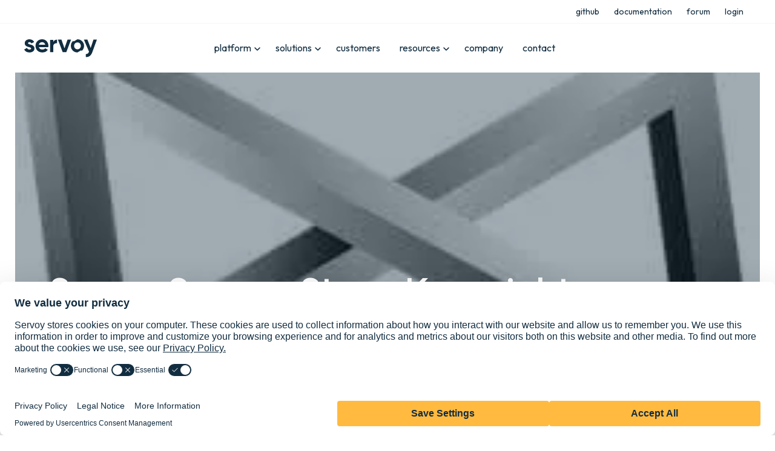

--- FILE ---
content_type: text/html; charset=UTF-8
request_url: https://servoy.com/blog/servoy-success-story-keeneight
body_size: 30598
content:
<!doctype html><html lang="en"><head>
        <meta charset="utf-8">
        <title>Servoy Success Story: Keeneight - Servoy</title>
        <link rel="shortcut icon" href="https://servoy.com/hubfs/8EAF33CC-6009-40E2-BA54-EC25C7DA48C7.jpg">
        <meta name="description" content="Servoy immediately proved to us to be the perfect development and deployment tool because it met our three basic requirements of integration, flexibility and durability.">
        
        
        
        <!--        <link href="https://cdnjs.cloudflare.com/ajax/libs/font-awesome/4.7.0/css/font-awesome.css"> -->
        <link rel="stylesheet" href="https://cdnjs.cloudflare.com/ajax/libs/font-awesome/4.7.0/css/font-awesome.min.css">
        
        


        
        <!-- ✅ Usercentrics Autoblocker MUST load first -->
 
        <script src="https://web.cmp.usercentrics.eu/modules/autoblocker.js" data-blockingmode="auto" data-uc-block="true"></script>


        <!-- ✅ Usercentrics CMP -->

        <script id="usercentrics-cmp" src="https://web.cmp.usercentrics.eu/ui/loader.js" data-settings-id="8SKdmH_E-tmrhL" async></script>
        <script src="https://js.hscta.net/cta/current.js"></script>
        <!--         <script>
   window.arrItem = [];
  </script> -->
        
        <meta name="viewport" content="width=device-width, initial-scale=1">

    <script src="/hs/hsstatic/jquery-libs/static-1.4/jquery/jquery-1.11.2.js"></script>
<script>hsjQuery = window['jQuery'];</script>
    <meta property="og:description" content="Servoy immediately proved to us to be the perfect development and deployment tool because it met our three basic requirements of integration, flexibility and durability.">
    <meta property="og:title" content="Servoy Success Story: Keeneight - Servoy">
    <meta name="twitter:description" content="Servoy immediately proved to us to be the perfect development and deployment tool because it met our three basic requirements of integration, flexibility and durability.">
    <meta name="twitter:title" content="Servoy Success Story: Keeneight - Servoy">

    

    
    <style>
a.cta_button{-moz-box-sizing:content-box !important;-webkit-box-sizing:content-box !important;box-sizing:content-box !important;vertical-align:middle}.hs-breadcrumb-menu{list-style-type:none;margin:0px 0px 0px 0px;padding:0px 0px 0px 0px}.hs-breadcrumb-menu-item{float:left;padding:10px 0px 10px 10px}.hs-breadcrumb-menu-divider:before{content:'›';padding-left:10px}.hs-featured-image-link{border:0}.hs-featured-image{float:right;margin:0 0 20px 20px;max-width:50%}@media (max-width: 568px){.hs-featured-image{float:none;margin:0;width:100%;max-width:100%}}.hs-screen-reader-text{clip:rect(1px, 1px, 1px, 1px);height:1px;overflow:hidden;position:absolute !important;width:1px}
</style>

<link rel="stylesheet" href="https://servoy.com/hubfs/hub_generated/template_assets/1/106405198480/1742076424517/template_main.min.css">
<link rel="stylesheet" href="https://servoy.com/hubfs/hub_generated/template_assets/1/109459453276/1742076433187/template_slick.min.css">
<link rel="stylesheet" href="https://servoy.com/hubfs/hub_generated/template_assets/1/106406718795/1742076429801/template_theme-overrides.min.css">
<link rel="stylesheet" href="https://servoy.com/hubfs/hub_generated/template_assets/1/108512337979/1742076431655/template_popup.min.css">
<link rel="stylesheet" href="https://servoy.com/hubfs/hub_generated/module_assets/1/115137600295/1751527663067/module_HeaderV2_Module.min.css">

<style>
	
</style>


<style>
    #hs_cos_wrapper_module_16875023349782 .baseModuleStyle {
  position:relative;
  padding-top:69px;
  padding-bottom:69px;
  background-color:rgba(255,255,255,1.0);
}

#hs_cos_wrapper_module_16875023349782 .baseModuleParent {
  position:relative;
  z-index:5;
}

@media (max-width:991px) {
  #hs_cos_wrapper_module_16875023349782 .baseModuleStyle {
    padding-top:50px;
    padding-bottom:50px;
  }
}

@media (max-width:767px) {
  #hs_cos_wrapper_module_16875023349782 .baseModuleStyle {
    padding-top:40px;
    padding-bottom:40px;
  }
}

</style>


<style>
    
</style>

<style>
  @font-face {
    font-family: "Outfit";
    font-weight: 700;
    font-style: normal;
    font-display: swap;
    src: url("/_hcms/googlefonts/Outfit/700.woff2") format("woff2"), url("/_hcms/googlefonts/Outfit/700.woff") format("woff");
  }
  @font-face {
    font-family: "Outfit";
    font-weight: 500;
    font-style: normal;
    font-display: swap;
    src: url("/_hcms/googlefonts/Outfit/500.woff2") format("woff2"), url("/_hcms/googlefonts/Outfit/500.woff") format("woff");
  }
  @font-face {
    font-family: "Outfit";
    font-weight: 600;
    font-style: normal;
    font-display: swap;
    src: url("/_hcms/googlefonts/Outfit/600.woff2") format("woff2"), url("/_hcms/googlefonts/Outfit/600.woff") format("woff");
  }
  @font-face {
    font-family: "Outfit";
    font-weight: 400;
    font-style: normal;
    font-display: swap;
    src: url("/_hcms/googlefonts/Outfit/regular.woff2") format("woff2"), url("/_hcms/googlefonts/Outfit/regular.woff") format("woff");
  }
</style>

    <script type="application/ld+json">
{
  "mainEntityOfPage" : {
    "@type" : "WebPage",
    "@id" : "https://servoy.com/blog/servoy-success-story-keeneight"
  },
  "author" : {
    "name" : "Ron van der Burg",
    "url" : "https://servoy.com/blog/author/ron-van-der-burg",
    "@type" : "Person"
  },
  "headline" : "Servoy Success Story: Keeneight - Servoy",
  "datePublished" : "2020-01-24T05:43:00.000Z",
  "dateModified" : "2024-02-21T16:07:21.590Z",
  "publisher" : {
    "name" : "Servoy",
    "logo" : {
      "url" : "https://offer.servoy.com/hubfs/Logo%20%20-%20100px.svg",
      "@type" : "ImageObject"
    },
    "@type" : "Organization"
  },
  "@context" : "https://schema.org",
  "@type" : "BlogPosting",
  "image" : [ "https://offer.servoy.com/hubfs/Servoy%202023/Images/Logo-Keeneight.jpeg.jpg" ]
}
</script>


    
<!--  Added by GoogleTagManager integration -->
<script>
var _hsp = window._hsp = window._hsp || [];
window.dataLayer = window.dataLayer || [];
function gtag(){dataLayer.push(arguments);}

var useGoogleConsentModeV2 = true;
var waitForUpdateMillis = 1000;



var hsLoadGtm = function loadGtm() {
    if(window._hsGtmLoadOnce) {
      return;
    }

    if (useGoogleConsentModeV2) {

      gtag('set','developer_id.dZTQ1Zm',true);

      gtag('consent', 'default', {
      'ad_storage': 'denied',
      'analytics_storage': 'denied',
      'ad_user_data': 'denied',
      'ad_personalization': 'denied',
      'wait_for_update': waitForUpdateMillis
      });

      _hsp.push(['useGoogleConsentModeV2'])
    }

    (function(w,d,s,l,i){w[l]=w[l]||[];w[l].push({'gtm.start':
    new Date().getTime(),event:'gtm.js'});var f=d.getElementsByTagName(s)[0],
    j=d.createElement(s),dl=l!='dataLayer'?'&l='+l:'';j.async=true;j.src=
    'https://www.googletagmanager.com/gtm.js?id='+i+dl;f.parentNode.insertBefore(j,f);
    })(window,document,'script','dataLayer','GTM-MZ78QP');

    window._hsGtmLoadOnce = true;
};

_hsp.push(['addPrivacyConsentListener', function(consent){
  if(consent.allowed || (consent.categories && consent.categories.analytics)){
    hsLoadGtm();
  }
}]);

</script>

<!-- /Added by GoogleTagManager integration -->


<!-- ✅ Usercentrics Autoblocker MUST load first 

<script
  src="https://web.cmp.usercentrics.eu/modules/autoblocker.js"
  data-blockingmode="auto"
  data-uc-block="true"
></script>-->


<!-- ✅ Usercentrics CMP 

<script
  id="usercentrics-cmp"
  src="https://web.cmp.usercentrics.eu/ui/loader.js"
  data-settings-id="8SKdmH_E-tmrhL"
  async
></script> -->
<!-- ✅ Domain Verifications -->
<meta name="facebook-domain-verification" content="spqta3xep9eeo04icotw1ypt7wm27o">
<meta name="google-site-verification" content="plMCar1ur2yV7XgIbrPS9FAxXjLM9r3bJ1CZ1gqcw0U">

<script>
(function() {
  var autoblocker = document.createElement('script');
  autoblocker.src = 'https://web.cmp.usercentrics.eu/modules/autoblocker.js';
  autoblocker.setAttribute('data-blockingmode', 'auto');
  autoblocker.setAttribute('data-uc-block', 'true');
  var ref = document.getElementsByTagName('script')[0];
  ref.parentNode.insertBefore(autoblocker, ref);
})();
</script>



<!-- ✅ Google Consent Mode v2 -->
<script>
  window.dataLayer = window.dataLayer || [];
  function gtag() {
    dataLayer.push(arguments);
  }

  gtag("consent", "default", {
    ad_user_data: "denied",
    ad_personalization: "denied",
    ad_storage: "denied",
    analytics_storage: "denied",
    wait_for_update: 500
  });

  gtag("set", "ads_data_redaction", true);
</script>

<!-- ✅ Google Tag Manager -->
<script>
  (function(w, d, s, l, i) {
    w[l] = w[l] || [];
    w[l].push({ 'gtm.start': new Date().getTime(), event: 'gtm.js' });
    var f = d.getElementsByTagName(s)[0],
      j = d.createElement(s),
      dl = l !== 'dataLayer' ? '&l=' + l : '';
    j.async = true;
    j.src = 'https://www.googletagmanager.com/gtm.js?id=' + i + dl;
    f.parentNode.insertBefore(j, f);
  })(window, document, 'script', 'dataLayer', 'GTM-MZ78QP');
</script>

<link rel="amphtml" href="https://servoy.com/blog/servoy-success-story-keeneight?hs_amp=true">

<meta property="og:image" content="https://servoy.com/hubfs/Servoy%202023/Images/Logo-Keeneight.jpeg.jpg">
<meta property="og:image:width" content="256">
<meta property="og:image:height" content="154">
<meta property="og:image:alt" content="Servoy Success Story: Keeneight">
<meta name="twitter:image" content="https://servoy.com/hubfs/Servoy%202023/Images/Logo-Keeneight.jpeg.jpg">
<meta name="twitter:image:alt" content="Servoy Success Story: Keeneight">

<meta property="og:url" content="https://servoy.com/blog/servoy-success-story-keeneight">
<meta name="twitter:card" content="summary">

<link rel="canonical" href="https://servoy.com/blog/servoy-success-story-keeneight">

<meta property="og:type" content="article">
<link rel="alternate" type="application/rss+xml" href="https://servoy.com/blog/rss.xml">
<meta name="twitter:domain" content="servoy.com">
<script src="//platform.linkedin.com/in.js" type="text/javascript">
    lang: en_US
</script>

<meta http-equiv="content-language" content="en">






    <meta name="generator" content="HubSpot"></head>
    <body>
<!--  Added by GoogleTagManager integration -->
<noscript><iframe src="https://www.googletagmanager.com/ns.html?id=GTM-MZ78QP" height="0" width="0" style="display:none;visibility:hidden"></iframe></noscript>

<!-- /Added by GoogleTagManager integration -->

        
        <div class="body-wrapper   hs-content-id-110290013334 hs-blog-post hs-blog-id-109734747938">
            
            <div data-global-resource-path="Servoy Theme 2023/templates/partials/header.html"><div id="hs_cos_wrapper_module_16838908736392" class="hs_cos_wrapper hs_cos_wrapper_widget hs_cos_wrapper_type_module" style="" data-hs-cos-general-type="widget" data-hs-cos-type="module"><div class="hdrtop">

	<div class="baseModuleStyle module-base header">
		<div class="tophdr">
			<div class="container">
				<ul>
<li><a href="https://github.com/servoy" rel="noopener" target="_blank">github</a></li>
<li><a href="https://docs.servoy.com/" rel="noopener" target="_blank">documentation</a></li>
<li><a href="https://forum.servoy.com" rel="noopener" target="_blank">forum</a></li>
<li><a href="https://admin.servoy-cloud.eu/solution/svyCloud/index.html" rel="noopener" target="_blank">login</a></li>
</ul>
			</div>
		</div>
		<div class="container">

			<div class="headerinner dis-flex align-center">
				<div class="headerlogo">
					
					
					<a href="https://servoy.com">
						
						
						
						
						
						
						<img src="https://servoy.com/hubfs/Servoy-logo%20big.svg" alt="Servoy-logo big" loading="lazy" width="120" height="30" style="max-width: 100%; height: auto;">
						
					</a>
				</div>
				<div class="headerright dis-flex align-center justify-end">


					<div class="semenu menu custom-menu-primary bm-menu-mixed">
						<span id="hs_cos_wrapper_module_16838908736392_" class="hs_cos_wrapper hs_cos_wrapper_widget hs_cos_wrapper_type_menu" style="" data-hs-cos-general-type="widget" data-hs-cos-type="menu"><div id="hs_menu_wrapper_module_16838908736392_" class="hs-menu-wrapper active-branch flyouts hs-menu-flow-horizontal" role="navigation" data-sitemap-name="default" data-menu-id="115143151513" aria-label="Navigation Menu">
 <ul role="menu">
  <li class="hs-menu-item hs-menu-depth-1" role="none"><a href="javascript:;" role="menuitem">platform</a></li>
  <li class="hs-menu-item hs-menu-depth-1" role="none"><a href="javascript:;" role="menuitem">solutions</a></li>
  <li class="hs-menu-item hs-menu-depth-1" role="none"><a href="https://servoy.com/customers" role="menuitem" target="_blank" rel="noopener">customers</a></li>
  <li class="hs-menu-item hs-menu-depth-1 hs-item-has-children" role="none"><a href="javascript:;" aria-haspopup="true" aria-expanded="false" role="menuitem">resources</a>
   <ul role="menu" class="hs-menu-children-wrapper">
    <li class="hs-menu-item hs-menu-depth-2" role="none"><a href="https://servoy.com/customers/case-studies" role="menuitem" target="_blank" rel="noopener">Case Studies</a></li>
    <li class="hs-menu-item hs-menu-depth-2" role="none"><a href="https://servoy.com/resources/partners" role="menuitem" target="_blank" rel="noopener">Partners</a></li>
    <li class="hs-menu-item hs-menu-depth-2" role="none"><a href="https://servoy.com/blog" role="menuitem" target="_blank" rel="noopener">Blog</a></li>
    <li class="hs-menu-item hs-menu-depth-2" role="none"><a href="https://servoy.com/webinar" role="menuitem" target="_blank" rel="noopener">Webinars</a></li>
    <li class="hs-menu-item hs-menu-depth-2" role="none"><a href="https://servoy.com/content" role="menuitem" target="_blank" rel="noopener">Content Library</a></li>
   </ul></li>
  <li class="hs-menu-item hs-menu-depth-1" role="none"><a href="https://servoy.com/about-us" role="menuitem" target="_blank" rel="noopener">company</a></li>
  <li class="hs-menu-item hs-menu-depth-1" role="none"><a href="https://servoy.com/contact" role="menuitem" target="_blank" rel="noopener">contact</a></li>
 </ul>
</div></span>
					</div>
					<div class="sebtngroup dis-flex">
						
						<div class="button-1">

							
							
							<div class=" btn3  text-left ">
								<span id="hs_cos_wrapper_module_16838908736392_" class="hs_cos_wrapper hs_cos_wrapper_widget hs_cos_wrapper_type_cta" style="" data-hs-cos-general-type="widget" data-hs-cos-type="cta"><!--HubSpot Call-to-Action Code --><span class="hs-cta-wrapper" id="hs-cta-wrapper-ebe94e89-0b21-4092-bb43-3b637fffff2d"><span class="hs-cta-node hs-cta-ebe94e89-0b21-4092-bb43-3b637fffff2d" id="hs-cta-ebe94e89-0b21-4092-bb43-3b637fffff2d"><!--[if lte IE 8]><div id="hs-cta-ie-element"></div><![endif]--><a href="https://cta-redirect.hubspot.com/cta/redirect/21341454/ebe94e89-0b21-4092-bb43-3b637fffff2d"><img class="hs-cta-img" id="hs-cta-img-ebe94e89-0b21-4092-bb43-3b637fffff2d" style="border-width:0px;" src="https://no-cache.hubspot.com/cta/default/21341454/ebe94e89-0b21-4092-bb43-3b637fffff2d.png" alt="Book a demo"></a></span><script charset="utf-8" src="/hs/cta/cta/current.js"></script><script type="text/javascript"> hbspt.cta._relativeUrls=true;hbspt.cta.load(21341454, 'ebe94e89-0b21-4092-bb43-3b637fffff2d', {"useNewLoader":"true","region":"na1"}); </script></span><!-- end HubSpot Call-to-Action Code --></span>
							</div>
							
							

						</div>
						
						<div class="button-2">

							
							
							<div class=" btn2  text-left ">
								<span id="hs_cos_wrapper_module_16838908736392_" class="hs_cos_wrapper hs_cos_wrapper_widget hs_cos_wrapper_type_cta" style="" data-hs-cos-general-type="widget" data-hs-cos-type="cta"><!--HubSpot Call-to-Action Code --><span class="hs-cta-wrapper" id="hs-cta-wrapper-4dba1fa1-3e55-41ae-bf84-87e530238d88"><span class="hs-cta-node hs-cta-4dba1fa1-3e55-41ae-bf84-87e530238d88" id="hs-cta-4dba1fa1-3e55-41ae-bf84-87e530238d88"><!--[if lte IE 8]><div id="hs-cta-ie-element"></div><![endif]--><a href="https://cta-redirect.hubspot.com/cta/redirect/21341454/4dba1fa1-3e55-41ae-bf84-87e530238d88" target="_blank" rel="noopener"><img class="hs-cta-img" id="hs-cta-img-4dba1fa1-3e55-41ae-bf84-87e530238d88" style="border-width:0px;" src="https://no-cache.hubspot.com/cta/default/21341454/4dba1fa1-3e55-41ae-bf84-87e530238d88.png" alt="Start for free"></a></span><script charset="utf-8" src="/hs/cta/cta/current.js"></script><script type="text/javascript"> hbspt.cta._relativeUrls=true;hbspt.cta.load(21341454, '4dba1fa1-3e55-41ae-bf84-87e530238d88', {"useNewLoader":"true","region":"na1"}); </script></span><!-- end HubSpot Call-to-Action Code --></span>
							</div>
							
							

						</div>
						
					</div>
					<div class="mobilebtmhdr">
						<ul>
<li><a href="https://wiki.servoy.com/" style="color: #122d3f;" rel="noopener" target="_blank">documentation</a></li>
<li><a href="https://admin.servoy-cloud.eu/solution/svyCloud/index.html" rel="noopener" target="_blank" style="color: #122d3f;"><img src="https://servoy.com/hubfs/Servoy%202023/Images/Group%201517.svg" alt="Group 1517" loading="lazy">Login</a></li>
</ul>
					</div>
				</div>

			</div>


			<!--             Mega menu start here -->
			<div style="display:none;">
				
				<ul class="hs-menu-children-wrapper bm-add-m1">
					<li class="mysubmenu">
						
						<div class="submenulayout2">
							<div class="submenulayoutinner">
								<div class="submenulayoutinnerhdr">
									<p>Platform</p>
								</div>

								
								<div class="submenuinnerbox">
									<div class="submenutxt">
										<p><a href="https://servoy.com/platform/design" rel="noopener">Design</a></p>
									</div>
									<div class="submenucontentbox dis-flex">
										<div class="submenucontenticon">
											
											
											
											
											
											
											<img src="https://servoy.com/hubfs/Product%20pages%20icons/interface-edit-brush-2.svg" alt="interface-edit-brush-2" loading="lazy" width="48" height="48" style="max-width: 100%; height: auto;">
											
										</div>
										<div class="submenucontent">
											<h6>Design</h6>
<p>Design powerful enterprise applications. Build your vision without restriction.</p>
										</div>
										<div class="submenulink">
											
											
											<a href="https://servoy.com/platform/design"></a>
										</div>
									</div>
								</div>
								
								<div class="submenuinnerbox">
									<div class="submenutxt">
										<p><a href="https://servoy.com/platform/build-logic" rel="noopener">Build logic</a></p>
									</div>
									<div class="submenucontentbox dis-flex">
										<div class="submenucontenticon">
											
											
											
											
											
											
											<img src="https://servoy.com/hubfs/Product%20pages%20icons/build.svg" alt="build" loading="lazy" width="48" height="48" style="max-width: 100%; height: auto;">
											
										</div>
										<div class="submenucontent">
											<h6>Build logic</h6>
<p>Build logic. Power your enterprise application with data and intelligence.</p>
										</div>
										<div class="submenulink">
											
											
											<a href="https://servoy.com/platform/build-logic"></a>
										</div>
									</div>
								</div>
								
								<div class="submenuinnerbox">
									<div class="submenutxt">
										<p><a href="https://servoy.com/platform/connect" rel="noopener">Connect</a></p>
									</div>
									<div class="submenucontentbox dis-flex">
										<div class="submenucontenticon">
											
											
											
											
											
											
											<img src="https://servoy.com/hubfs/Product%20pages%20icons/interface-link.svg" alt="interface-link" loading="lazy" width="48" height="48" style="max-width: 100%; height: auto;">
											
										</div>
										<div class="submenucontent">
											<h6>Connect</h6>
<p>Connect and integrate with total freedom. &nbsp;Any database, system, or hardware.</p>
										</div>
										<div class="submenulink">
											
											
											<a href="https://servoy.com/platform/connect"></a>
										</div>
									</div>
								</div>
								
								<div class="submenuinnerbox">
									<div class="submenutxt">
										<p><a href="https://servoy.com/platform/deploy" rel="noopener">Deploy</a></p>
									</div>
									<div class="submenucontentbox dis-flex">
										<div class="submenucontenticon">
											
											
											
											
											
											
											<img src="https://servoy.com/hubfs/Product%20pages%20icons/programming-cloud-upload%20(2).svg" alt="programming-cloud-upload (2)" loading="lazy" width="48" height="48" style="max-width: 100%; height: auto;">
											
										</div>
										<div class="submenucontent">
											<h6>Deploy</h6>
<p>Application deployment just got a whole lot better. Deploy powerful applications. Anywhere.</p>
										</div>
										<div class="submenulink">
											
											
											<a href="https://servoy.com/platform/deploy"></a>
										</div>
									</div>
								</div>
								
								<div class="submenuinnerbox">
									<div class="submenutxt">
										<p><a href="https://servoy.com/platform/manage" rel="noopener">Manage</a></p>
									</div>
									<div class="submenucontentbox dis-flex">
										<div class="submenucontenticon">
											
											
											
											
											
											
											<img src="https://servoy.com/hubfs/Product%20pages%20icons/get%20under%20the%20hood.svg" alt="get under the hood" loading="lazy" width="48" height="48" style="max-width: 100%; height: auto;">
											
										</div>
										<div class="submenucontent">
											<h6><span data-metadata="<!--(figmeta)eyJmaWxlS2V5IjoiamZ2Rzd1NEV6WENpUjV0cGk1ekFIQyIsInBhc3RlSUQiOjExMDk0NjIyNzYsImRhdGFUeXBlIjoic2NlbmUifQo=(/figmeta)-->"></span><span data-buffer="<!--(figma)ZmlnLWtpd2kZAAAAfDkAALWdaZxkS1XgI25m1tLVy9t39n317Tx2crlVmd25vbyZVd1PfElW5a2upLMyk7xZ3a8ZF0REREREREVERERERERERERERERERERURAbRcRyGcRzHUcdx5n8i4t68Wd2PmS/Dj9dx4sSJE9s5J06ciLz1z7oWRlHvbNi+OAmVuupko1LvBu18q634X71R8rvFcr6+4QdkdSfwW6m8Z6j9egk4E1Q26vkqUDZon6n6ADkDdANfeC0ZWsO5G5yqNLstv9rIS83leqNdWT/TDcqNTrXU7TQ3WvmS1F9xYLfUqEt+Nc63/PWWH5RBHQmKft3vgm6Wu/d2/NYZkGtpZMtvVgV5tFRZXyc9VqxW/Hq7W2jRejEfSN+Op/p2stFpMQ5fenYiaLf8fM2WkL/C5e2Ir8w/MIiYhNPASprQ+Z0dJhMUVKVuo24aViaz1aq0ZQy6Pu6Hzb1eFEJWpKhtWoKo1tg0oN4ajPqD0dnWwVBo6o36fX6rQYFqlEy5cLCr9XAKfVCq1Ch2aowKUBfz9c18AORttBqdJkBmvZWvCV220GhU/Xy922j6rXy70qiDzG36xXajBbQk4yRdrlYM2xW/Wq00AwFXWxCx7GZdj7T8jU413+o2G9UzG4bJGk3VS36J6Z7THW37p6VLx4JqpSiI48GZWqEhMnKiUqexusEyq5XiKZmqK4Nyvul3tyrtctfVvarYqNfhaTp4dVHksVBtFE+Ru2arUtowsnUtvGoy0utqfqmSB7i+XNkoV/lPim8IYGAHe6MDu0x2q5qXRm/aygflSrdNy+Ru3sy3KvmC6f8tbQc8xADdIvNB7qExiZPshwV7vUm4NZjttcMHZnZlbgru7eRbPqWKSm4SNX2rNYzseG1YyDQh7mQzSbbU2JJ+Zi83n7lmvpWvVtEbRLvWbbnhLS2iq/[base64]/lW2045p8uMlBklMzxslmuE0G+3UkU9grTCsCV1U6tUm8ElbY0cVWzNxg58VsJGlWzggqRKFWYV1qTroLRCUpSMx9YCkBBIWqi2eAyCQ4iJ7XZSi1vRpbDWp2sACxtVkq+GKflyj6bSLDTG4Z29tkFWn67aCZ+vSLj1Aicaa1tBS/j7+6GO67H2Qpq3mIPyKMBFKpSq9GcZ/[base64]/Loh5v2TFBkHwPIrsOx1LU1ci5jqJeC2XR8LswPB2dHVEiYKcwzCwugG522Az1LXOxNkMh4PAzXiIZODJ5nNVLmRQaRsVn/3k6lymaHpQKZdTIlNshutTmmD+HDAiaopbQNX55b6e5t5FdS+dvJr6byd5A/ksrfSX4tlb+L/NFU/m7yx4qVVjHd+nE72pPjgcxMjd27BVYV/E1fRqDjgXuF8XgY9kaNSRgLSLZTt5rKNFJNthxgHXQKGFcDe6eNAht5NZNfHk8HLx6PZr0h1Z1pS60tsmxmwTvZYbNcr5gezmtvhtPZANUTXKNJUapqodFuN2pAXm18EIXFg2k0njI/2PU8to8CVWw1AjSt0gLW/hlfVA/RI+fh6pmmmnmGgi0sIuLks5hqkhxJsVIFWqqJRZUqyywxXiLQSrJ+Jru6ibKPp7XBdCodSLTIrDqpNgAWCMvIltQWEfZKvWjP2hOvyDYKSs0FXBubY/Uh26xvgFInm76kOtiUxGuWxOfL+A9MxtPZYR3K4Ftg0tm9nKKoGIFnYdrXMSJRWa/auzg+mG1MB33LJGvVKjXj8w56Vssy8zrN3mwWTkcUQVVpGg3BRhtbrc16HszGrTAavBjWyRSZ7piZSfqhE8iTau3pwWjHiZ9XqgTinghPhavK1gygg9nFYRiEbuwsXStoOPvYxqkl0UWky8oK/[base64]/VT5ArPcsacIQ7Y1FVPM1sLpIt8ErVxqi9Mz4lYL6pibHULBb29ZX0ZDMkJDadau6Uq8Umi+L0eirpwGyetOy6xTgf2XNFOsNoyHmcUd7sa+Mflcp4n/6XeNT95tdertijmFLKFUpYo4M2a9lyt0bdpLtXwc/xxtN9xVfp3Wu1KVnYi8rjU4heJKAnsWtgUZapXF4wLO2gJ8ByHL2ZzxtJegwqs1jiwHTzPClVIrv0G6Stkp/[base64]/[base64]/3jb/JPp8U/WuhtUfoCcvsg/XgsU1HPEBf7J7PFP1nAKZuMJFXYEVi9QeuLsMARerTebDh5Qemn/1lvJ6/1bbyPx9m+9nSSzf5sgs/u3CTK3f5sgl5q9KTa3MuqH1PPOHgz66v4U0zXlWf+fwvO94UFIHX1gzgK3KG+dWar39kOlM7u9/cHwIvQ6ks0XwIPJLNqZDiYzchmh3exNBz2qHOyH08HO+uDswZSpZbt1Z16F2LGeAJqzvonMAZtmFqsGk94OQr1Ql8M/HoAYMZPXRBXcMfEyDNZlcWWAaQ6YSo7zBsZBQpzN+qZrF3uTCGGeV0H/zHlRk3TjjNf0ObtJ1zMguklOfG6ieQLmQDHYDcClFP9mPO/pbuGT8y+uOe4QgOlPYCaZxUmoKsi0UTWNl28M/HrYm5kJ/ivd5EhHkSre3jQkrhdesRkIPiO9ITUdJM25aN4SIRPxTZcbrVKddCW/3pLy1VLdGKMj9U5NurSGBy0RraPsiDKkYyWbHhfXmvQEJ1BJr8jnjTd/ZdGmV3GckfTqwOavaW2aQMa1opik1wVbJoJ6fTHYkvQGFkfwNxaLJpR2U2DdpJvLFRMjvcV5KA9ptOrSv4fKpJA+jP1NlvLhpbY5tD5ivZqXcTyyttGSDfxRAbJG+miOB9L+Y9bxZkkfW7bp48q23ce3bf4J99r0iU2bPkmOPKRPrq4XJP+URtOkT221TfoNTVv/1uapuszTbVXMB+ntpNLPO1rtquTvJJX8XflCa5P07nxhU/JPI5V+37Np+Tx9kw6RPqNQ3ZL1eSap0D2LVOienT9VlnE8p3jSHOWeW1w3ivC8YtPk88VOS+gKbPWSL2LcJC2tW/4+4TTpzzrp7aQbpHeQlmlW2quQCv+TZTseWtuQ/lTLjZMiN7ikxgOpV3AkSBsnm0+7h7R5snmP8Ln3ZPPpt5K2TjZvvZM0qJ6sSb02UVOh77CrybpsivtCukUq/ThdO1UT/Jl61The99U7p9qk38gGIP16PmlA+k2bTDjp/c2gLfguqeBf0DrVknyv1SxLut3qFGTddwJcXNJ+2/YjbNfNYWOXZZL1O7tJbIt0b9OWDzbtuF+4ecrIy7nNVrtFOiS9nXQ/[base64]/oADC+fUCCOcfEkA4/7AAwvlHBBDObxBAOP+oAML5jQII5x8TQDi/CeAO4fzjAgjnNwsgnH9CAOH8FgGE808KIJzfKoBw/ikBhPPbBBDOPy2AcH47wJ3C+WcEEM7vEEA4/6wAwvmdAgjnnxNAOL9LAOH88wII53cLIJx/QQDh/B6Au4TzLwognN8rgHD+JQGE8/sEEM6/LIBwfr8AwvlXBBDOHxBAOP+qAML5gwB3C+dfE0A4f0gA4fzrAgjnDwsgnH9DAOH8EQGE828KIJw/KoBw/i0BhPPHAJ4mnH9bAOH8cQGE8+8IIJw/IYBw/l0BhPMnBRDOvyeAcP6UAML59wUQzp8GuEc4/4EAwvkzAgjnPxRAOH9WAOH8RwII588JIJz/WADh/HkBhPOfCCCc/xTAmKg/E0A4f0EA4fznAgjnLwognP9CAOH8JQGE878XQDh/WQDh/JcCCOev6MOBHlyrGdu1ulPp2MXyxKes9SYTcXK0tzsd74tbNhvzr1cYjreV1tsXZ2GkMtpGmJSX4cJuT/Ij8cjwv/q9Wc/QLqvM5qAfjpXnxTTRHZ3pUIjWB0NOtkXxJvP9FxJUUHplJp3Cz4v2ev3xhQjQ2xuc3eOMvoffhyfZD2e9wRAoGzKWSJwMPMrznOFDQkfAS7Nw38QabdHy+cE2Z88dgVfMFYBt1l3rKu/I/98md/CYpj3GtqpWt6fCc0TL5I6YzijvOrMAVyi9IxOhXqC8sXiYM3HAM+cH0WAbb0urLIm7uTmuchGeeKR29RK8R9HueLqv9tTywKzGy7RaMVB7D/d5JF0HtdobgeRQUZEiwVxhMbh8eKQs27K6knz6kuIqdcRi9sYHw35R+lfrjUDQn+umY04nVKaba5FUATi6a+bWULolfYVWxyYy0nVThLVWx8P98QsHRVpoEj1mjpf1ifNGSF6u1VVEes8ORpxgpOWtQX/[base64]/rR6rPoc/aC3dCzOzFdDjAOeKTboqUt4J22jMMRuqCER2WW8rOAGQESFrLSi4f7dADcsso83gaVlN3Uuju7mAazZL+M4k5VDCdX9qQBVHe0s54f79HbwvW5s0PsdvKrjNdxRTuMmSzsrR/KfNe/[base64]/[base64]/584o/i9YZBakbiKZW0fDWALjVtxjfSELdK4Fcb+os6ZKVbuQHyQ7Ny/yJEk/sVSNJmGvT4Uy9He+AJzjWdUCJnBvuge5CttcTyMjauMdsW9M+1tKt0/sGpJZa+JkzCWglJ4frATX0XGAVE5MZvrUl0khmGiOp7BESOVWBp5NFMqtmJfA913lYvFra7xkvWhRtg5JMPxAMF19ovRMPRKn/UY7A6wtkgutSzPj+JcNZhDdsymM9ttYaBWknstRVg8jqFrgZMST3JxJD1DIJdxxJRZl02Icw4R03MrXO+YaMGy60CB/fgsVmPEmiPPmER6QyvJqOUuibC0vf+RCL17fKAvYWDHkNQkGlIpdeOnMZeS5xE09iKRMs/bTtCGyyeZyjmqGAtUvYcPbObQUKlcPb9JMM7EGxWXBO5tjw62TATQk1TeChqCjLstMLdtWR/HWs4lcGY5xfRAET+VgkAFrQ0TiSRq1IRtt3lHd/NOEJ6tGeCJo94R7nx0sLtLIBq1H4ivaLqGZu3gKM1kN5ipb1WZ6PxZsRXGg2P5yXLmEcn+HJpArnEwE/9AHDrKMVOsBl6SbBzkl6FYH0930Ft5A4HtOReBXmHTyW9H4+HBLHRbL4ZqJz2oz2h1xPV4c8M1qbzKerfu+y7An69u5c8EALpqXDi5Fsccz2Qcd2O7cTyVhx1ONDczOtgP0HnWIVL4Q07POaJEFhuIFuBUnD3Ask1dbtn0i2VcmYjB4879HrW6gTVn/Y2jSyM6YRVvHZkmdgmCC1gC5tu8wVxR2JgF98f6C1gn3I1AwLZ0XmLXVhblEQkJge5W45RgPPeaMeOvr9vXIFnCgo2WQDl3/b+EFcLiG36pfcq2Za1svAG7zSne2oSANWKQsub0PhKMqxKxFrHak/dkmWyRu47B7CHnTBUII7KyNgyBW+zuVtlHFcuVaqnbWO/aYiLr3O/ZB6WMEDU940qkopef7iS9wI9mEvOjs8wiB1DsbyrrDbhvnrZiU52xJr+K20vdg+mAHur+IJoMexeNGK+Jb2OyRmrpf3N4wJnJtTYxGWaSavg9HFiocM4OtGnKWuGwhy+/ZytkJwZpK+xzZEWXANEjs9SAmUFUCochrj9CmK0dDGcDaT2crg/CYX/TLgULtIMqMPcIg07fU3E5xQDF56v15CSdkg93By+WlsRz5jRjrSdQNjagucS0LiXc/FF/IsdKxhw6UPYs2sTzmcQrvc3VlG3279CgpDIAKj1sSi26niK3ikc1SCytTHMAJOXcf1VKJa4WuS/FwhnBJRQdo+wlePyEwFatDWznaCYCKVz+ETs7V7mEmjXH0iCyNONXC40tayjQnrybB+08mdr4fOi24/Gwf8qsLm4zor+eiLWXoi0PCCRML1aIX1AlGh9g08xk9WWybL54yJPZGvTPhqgMXWdRPU4LMb3fH3AulNazswEiM+vtTyrR+J67CffSD6zjFEJYDOmREIf9vJziMzs4G3EmKwXMkLEYXsmXZ/OMUG2VucgqNPItGbtGnc9Zkky+2ixLQFzulFE+H0ibh5/u+bQXMInMbsB2jyaxbTkpK3TQW1LzYJyD2AgB974UWzpzorGH/bsme70oVEvKM4BF3j3BtsS3ly9UmVTWEjxtJv07oow3YlH3jHpGUXOSWtTTB1HTeqfiqKNI79J4crjJE+kztB/yhvP1MrP7r1q9JI10i6j+TesfcRr969YqIvPL6jYH2vbCQRSMd2dOcQMpotF3a6IZ41Fn0mcdXEd+ARxSM4xpfoy83e9izE/oSKA24yMgSZjaZEsL3f/12CYD/6xmlJcxyF/WRKRTRXPr/iVNiPqQhf6wN34hrmdwQBCApZ2GRr2NzRFOf4I2na+Nx6PhgLDP8GLcwhewp3sc8yQOZcfE7NxPIN6hU0MzBW+JC0RX5+ifjtFuF08K3p4UGAd8XvAzcYFs5HP0O2J0qj/4FLYblP+KjgyyD1JIEAz1SbesgrOEccnvpUqkw4L7VApnOyXY309hpUeC+3TK4Wv2UOyIKxT9G/qyPSwkpPTyI0YoEJoNMBOliT5HSRanhzWaXdyU7aYx7SMI6kue/lq81mZDmy/2+7R6MdwMdlEn/h1QUiF9LPzmdMEm/K2IfKtFJ5YrJWvv10TPIkO/KKiv0Qfx2Q/u6UbeSggRO9h5kOKvxMdLpkmU+3Nx3izzH4tvZHtxyqjm55mx4u0M6k9iujDZK9eI/dtAZ3Gx0r/OuciklsLdSH3E069kb02hmcpIfdDT3+O5AcqA36LVi+ZZawRkKSTeESR4OTp+C7ZEDpKckmyBGcD3LTadZwM/O9onF6GJ+lUcrYhE56dh4WCbxRJX4BeSE2kgx1rue/Q/6QUUJ90Pav0vxsQah/LNWo3jjO3iJK5QDc+HQ5VTv2HCts55vTaGLXEF49s7O+1N9sT+sqWuqusOoSzhyQQbv+JYVdcfxlnSUzPUKM8lQPrt8ePVwy+DthXaSckmQi/hOPVE9YhLkJa4I/gim4m6Tj0yhm3RpmRT8b8b1KMWMZZsa4hX4KKZdGyes8XPlxmqs80QAn9CDNuibzLsZNFfq9UT44wtu19ITdhoxGlsf388qsoR74Dzs9Lq2xZK2f8fmB30cEnnFC9BVxKS0gAFC6XL7FRpqm9PU9ntS6YmTfLSNAm2Q2L/oL8jjQ7wI9Ce+8LpmKKXpYvq7qmNfeYz4UL50kK33GrKtcOlpYQAjdugZtw9p4qL8gznPNcaKVyyOz3ArTQbK8YmZj7krtZQJir+CSh6jMdGmW9Cj8X1IN/E+WY+DSOt/iBGV5kf8n+Iv/[base64]/jftK3KyS1qJKAlahh4waUXbWAsETrgjPu0ss99WupTbdhx8Kwrr4EaatuoP3p4yA3X/O8JSlHxiVw11er6qZ03pLULcoYJPVw9ZBU1hLcazEIuXqkemiSsYUtmzc/+Xi0etg8Z4uDXfyEufvw2HnWlt9nK1iUUDwujbA03xgaRyVSH9L6SQ62Jd35xBRd5OL2QyhLuCvtboTj/XCGU/wFre9IIyzNWdtyjBSqOxdRlm5Prl5QQ8RyPKmGu1i9+awzxd+v0wQtmehDFK+dUxTGs9l4/zJcfuAwzeUYvW5ONC8ZyOY2QdhRUGTuBw/TtMfs4pTOSV6vZcPGc0UnI2w4o2b6jab9kJzQ8tuH4lcv9bbH4i8wvrLxDcD9uMPZ3iboNzu0DDFB/oRDmjEl2Lc4LIuL042gi8q8zSFpygotw/5ph7NNJei3O7Q0lSB/xiFNUwn2HQ4bmPW16GhxUn7W22MHspt5Micz9VB1y+XwVjSakfyGQIyMKihMtMvYwheavIwLA04fzqXzlmRoUM1eX7YCSPbTeUtCg6CKrASmxyipWlcPGOTJA/sTjLK6aPK2tKQ+rU22nHTbMaSBP7BFmGjjh8wLPmMLONfjiZ1Uf2iz1pkg/1mbb7JbsY0HgxdLrZPqrxbQpv0KYYSILv21LUp33BaV1H9wRXuDYd9V3ZiO5Znx39gS1y2zhGD/4wLWCgHov7Vow8bwD8LhLpPzVYuP92OqqKr6Xk48IFs4ktMovE+W/gEW/fss2vxIpK5+0+Zcn91K0dJHPW6qGTRn0Yz6LdmD48zHFmqYXiAjnA9mqqn+mLukYIRsb/T20aXeVBTs8x4C5C5N5Mxq/OvvEYW09xeBBASTglfNCwq0c3Zu5zB936vnrExQ4MNa/UgK16YWlzFvSKFK83uZH9VhL3mYf1q9MUXVxAUIp+fDwMQ+lVa/hP9v4lAUGvoWB7U5Sn7rsqZ+ed5XdwnzMc1RC2WJ7zDaFKm2+tVUU21iROMDWeUPpilrPTL8Z2zSr2kycUlqBB+SKAnBU5Nnl2Vphz0JzX841UBgnq0ECNksb566iJH5/XlXK3PWkfqap788LzJLwQyZMJf6J0/9s7bxUHGVET/9SZdfCJp+Ves/i+dGTujwUH+v+X+C8zk1g/lvc0yVkZrDtfoXrf5hjje12XrZh//7HEt9i/vHOa6I1LFYpqsRLPT/mpeJo5UEGv9Jq/+tORof+jH+UfVfLbbDyju1X1X/gxk2h8TLXIq/XRNsetDiTdSMKVVf0+oz3ghxPnRV/zZNzHUHPLcFO+eqbFcHElv+U099hzfE50QEzw/CC4b25Rn1es90zrmSOKhavSF2f4sMHYWLkn3lR/Eo++G4iTBsozTqVZ56p+jp/sSwe1lG/Zx3wQQw5UkAJ2D851C9zlPfn0IX7W9Al9VrHbJkh8oF9mwaxj8Rfa2nfsCVF3s7nEPyMIyYc6JzcLQlldHkYJbcIHzaUz/mCmRnJl6O7rzJYcrj8xgeIwmv8dRPYkC2DD7AXJ+TCWZ4P+Voa+Gs15cBfcbDlbQ4/7zMBFEf/V0O02Snx9pfrIWjA2uAP+/p7/bMarXGF2IrGbEbq/daNPblYH+0UPJLtoQKVjYi9mn1Pou05Fuycxj0LxNkQ6c4q/mjg/11kT8OL1/w1P+0ekxBiW7HBV/[base64]/qChJswJn+q9Ss1M2dkU6SAslfryOx+8x9x3ad+HIslHnWwPx7P9pgaFvXNjo7zc8SVzTaWzbbYlsmJuOEVAIY/7whZKNZpxwTemVP1fPUe2CY4eg+TX9RcXxO8FN9mGo5KA7Fo8mLhvY5LYk6+oomt9dx94l9r9ZuxTbbhO0FXzQpsOoucUx/VI+oSZiFrjP+ntfotE5wbHnr98HHNHu4KZJObwTgmoJe/HZfNZ7cis8hIhOATGgaXUOTnbww+pdXvGAKEw1xM3a/+yMxFj/1wSnBf5tHdP4jfnmfjMwsg9v8L1s0rwpMmmTdZj5Pqz+cM5HpAODwIgy/qc+FF4i9nzzKz/+pxz3B+jNfiiwlt7k2JxTHff6mlp2LROfzvFcLd8RTvhvCODPB+/Z9cGLnKlhXhvur/rGcst4RrZObVlz31X1gQOrrXIMiMntJRdskxdpHYFTAd+U52vGg2dzdf4YX722HfMHhpRr3aIxK1Vwv7A/ts8+MZ9gaEgnWWVaZ7TpLYwX7Qiwb7kyGngvi5ULM3Cocy3Dd6e7N9E3n8Wka9y5PgTQs7o76cUT/[base64]/qqd9lv8IFZ2vdlXD/[base64]/JJtt+Qs4YLLxhW3iDonBrkYxVoY+wHopV4viHR4msWYDpC113taLxb6lFyEFRaEtZu/pdh0AllyEjbn8QZ4HCr1KYJJRtxje3VJf86naETrEhm3FG/[base64]/L/Zb7Yov7V1np7LY6MjTl9QqXV+r1LvxvN1Qy59OMjdKSTKRN0lRkrs5Fikx0In1ngvvm1PCmybxKUeCExkFi1ZhzBMxFmpQ9yuvLVkOEJg3jgtp6zxv562086B0PkTS2KAPu/kjHrRusYrsqpCn2L79EraOxodgzjICidnx8majaLoGIEuxeiesLin3KZyzmbgC6ZklrXDuMpuZvDsxLzVV/H0+xyy9K80be0/SWKrcp3DemCA5t8UtxXTY2VHPbId6Jg2/CwoOMNjEerwgmRmhF440bGnv81T2/[base64]/lcgC3ILLQwvy5n7PEQ0BDZMz7KwiwQl2TUK3ZxR3ZcnKcRqN5wM66RYR+b3zeuqSy31/PqFambM8v+MVYvPfLlyVReWuA3Gl4R7o9aWWje4NmT5AxqYZRZXFqbea1W5m2UzSFEC5Xb0qa8eDY/ujZTSKLj98ZMF2arXvS78ggYxGLt5qG+ISeoweisy65pPXA+rbyId9hPeNqrpNCLTOAxkz590lPi7DNVX4e4LZSsRqPWbNTtrqjoL76PfEBP+qutW2FOCGyI9os57kM4yjzGJtUy7K5fQizsiz8v38ZYl/0SEgKJfPgn6Nrvw0oxO28HUy4tddL4rG1sMXikMu7rRard6tSL+bYPqM33Gd2zN/c0b24IFh59WniTAxCSY1AuTFS3opbZMjlZDuIKSdDITs1yvuhe5KvAFx/CfnB0vr7yTTQ3HRmD7AZ+lQ3UlDpvEihHV2WmnJeWbowQPj7yeCqHJUTbwxs0AF2fIZF4YIBuiOl60knUZuJQbjTpOgMozDA+i/4MdgzPrOUe4ajrXGSa5iLc4ChFc9r2bhwdWOYWcBck2sL2txCzVFe0zzT9oNiqmG8YqGJTFki7n/Z7xUA27MzJ/GY+ocmW2zVRkdzJwMznkvHG7hXUcvNMu2yQKxviQq8GBn0k2KoYh2vtVENeOAIdbXUCwRwr5M1HKo7jzstnqIzSnaiIV0s4w0/F4DBk9rFjXFhCQuJCrDqJsYR5ggTyeawHfcLFwkwckjmxpkw01GtjKaocZoWx8rJDQKQMbtsHQ4yQWYC/xuQNOPVwSpeZjt/2mF/m1Q84+U7JZS2nkfWDvZUhoKn9N6jyZWp7/fh01RtyDFB/yyovomTMqO1X2Qz64wsjDn3yEIkzCfYyp3JIRERvw9HOxTl2SQbARExnLryTU8vyIHIamb41dquUIx0rhfnwVNb4cUaHVac+z+jE2cYL6Fbtly8ywsfWy5n1A6dcnZhGJ1xijGfch3s7DaP/mbKfpxgoW1oYMoRV810I1TKfV9GLxW5GsIk1+4E1SJR/OoHnP6oRyjiq4+UGssFoJp7Kf8di2oJI/aOnF5+DR6wRbpb8WHgfYmd2mMRcwtk3XLzlwbyFNmhuiVjlBLVwHYTwJAWp26AMBr49j+bg0FwSzMkRZGOVpYL4HATFqLe0L2flMvFCUOSXk75tOh+2bRwnFISBv4ftsDgeEQyASW+YN72QvarnICaBM6UjMAe4hF/ekCjvpnk3xPlAQZjOOa4NKdd23hyTHuXCpV12TiO9twNKjfKyl1/yQxa5GKLcsGnJz0BijL3KW5EDO2fdy8T8Vi+NHR6ZN8iOyv1R6uZwzfZ3nXsbKVer+iiKPe1ZAqdV2+rYzMxxPONmSo4v4jbFyKhPZdQJs2BuMl/[base64]/axbKcSsllT811zwRFZJeMVE4j1gbr2voXrEWZTttnZZ53YH7TbZ6AsuBejdFJH72syet9mw/7cilZ6UPqJajCxQSZ2SVSdsq4d1mf/cNGTr2jjns03ekYyJsNZiw2FWbxRxFsQfaCXF6xirk9c7sFtBQKozZ9pXw5oa/sY8vKvUh+WbSyiyawzmnc6mQ6Po/8Saj+CJcsZwcIgGxl5NeYktSSHGXl3I2klzmIxyJHJ1YzcCEqQeEGQ7g44irzh64lV6TeyoEZiY6HKPtz3JHMYsPZy44md5nRLC1SbrlZOjwd8ZytbNIdCbizgDu90fleJDHt0L0iwnRPuNMYum4jxJ7Jl0IReBPvs5U2rDRka/IpXmFl43ZPVtqWG6bV8U7PjGdbeSl0wOaDtoxH8vWA/mGOxSG3qErL0ZnD5MRoDPWDQ1po7quhd1ctiZHy2iwowoyPaM2j0uanukCuBb03nkWT8cxlvYhDhoNjrUsq23XLjW3OUX09BqyoVflKbBTGI1eWddUKmMgJZ6ZZpa/erGWbxYhA3Q9kJ0bhttkIgx2CoeL805xrPVKvzeC8JbYn8RPQ93mkV7V8zsEmWKzb8hQO16tJ7W2O4PFPZ5bH7DemsddllB6FF5KMd0kfS9LHDFA8GjCMZRCVLWVlVA8vHBoCg+onnXt9Bic9Ps/NxGzLJY1wXa7M0YQiXOdykeRMK/pws3H3ggU+9C6K+aTQWfMbIPXmjMqJchethHqZaFH8nMC6RTKPYeuIlstn2uSDuMah2ljPPo7E162/OPdN0yWVkU+fVTgYmhXLE1S0IKe0Wq3SthlvsSq201yv0oeJ4cLA5BnMWeZenh1iON0vuchkAplEAlHy4wfUM1qYGT3sRbNYOCx39cMs/[base64]/MIOosaGwvMPU9Gr9kpjq1upF6dke/LLNrISL0mo4/R1JTerqnjZs1imrJVWDThxAK+eRk7SfX7xVF0JDH7kswspu/KCbm50BAxzuirdlKr9I6Muvr8wnq8E98Q9dyaElhg7q6Vr0Wt46YFrDZCpNV1KdMRmyCugfANZyywMxlvzKgbJBsks/[base64]/[base64]/R5Z9PPUmvm1MZ3KqaMGdOLEOc9k1xN//bhtuNm7OGQiQZyIFoTY3IJk9BWpoSXy+t6MunIXTpsurLCsrjLcK0gBUo+RvNg4mEWDfuiPdobYGY6hYplZ2qsNYZNJxY7er64ZREWOzmjxEIM+7Iz644Db/[base64]/LYE7be8yeoGhieZvTvkw/slAeYHynO3sXaUKvTC7FrV6OOB7fkcnl8WsyvlhcuORiCPEIYWktmIg4Y3TzEKmPsHtLtiDtCVl2W6CmaaG+yCE3uRx2qRW/wDErpTz3efNSl2TDRyVV/Dd+dEJaEiH1OLECl+2BSk/jQsPnY1iFdMDBIAkmcn/i5+swU+vVRr5Nqrmetxe8Xr5aMX+5zEbYAeQrGS0/cH8NKVcz9wNL6Xuq5biRVmhf1swbW/r6jSVtWK65NNelmGt+ZEPDbAIPcm20prxdVszl8CGJP/bQbDxp42tY/AtULnxgMsX0IPsW9RnM37677FGfE3fDPa+xmHcTevWTKkmQSV0pTwySuwr3J2VsVv7AhPxxAftHGGw41tyfuL9vVarISgJl/Xs7+arMdK7e4C5HcmSWuL2RP5hlpmw5yXS57IhJVjZa8ifrWqaA/Go6nyY8Yr8KvWam+CitkByzk19Zl94cp1bd/k2RE/S3W+P2uFttNE6Z66gr5kNHzsIkk8zDp3Fz5+j89OyBhE9MgCqRu1o8uyZuw0rZaD40c9mEhu3P4CP12cz8LYDIES66KVGforU+CCNYn6A67S5K2yfZ++KqAXdUKBm1B2J39MhaHLbqhavNhF6YbEo7BFuTC/IvHuqLJfApFe9nH/5IKszPp2jMyOwlD1eq2DBcKTc4NigtUtGSd3HqBe4LJKrQabet7HDxIhdX2XyLm7yqD/iwug2L3Sn3YeYWh8zdbbnkA3iO+xiSFb1ybCxaErBnkc0faQrizO1k2nHmDjKdOHMnmc04I9953Yoz8q3X05Ixcboz6w1uBAS6T74IVTDf3P5G+dNKtgPPr3HBIJE9ew3xTaabXfcX++7fiv9SIJeQfvEUIT9gTz684ygyNb/eqbR9ebOTi+EU7VKMk2cxMnPLjaZreYU4IVoQBLZPqzHFEa7EiDJa7Frg51vFsmV2NH3FKH8c0Q7xeNCs1JMFOWGjkEBXMBaSK0ma+br561NXyVWYZXZ1u+X70jPgazgIFxoWf62MjvQ6uVexqOtlEKQ3SGr7daPprZymROtuogkhB7xZ2JLeIqlj9ZB8Uy5Q4jV/6MJNzcOL+XhGHuEm9ZGY2E6tnqzho0ry8fPYeD26xAWqgx9TqshrpIYxB48tzb+L9Ti/1izng0oA/Ph135zwn7Be2ei0pM0nbvh1v2U+q/+keAxPluaQH8CnVGqSPJW7eR+pNi19gxvfrZK6abuN/U4m+vaab0XsDuyV8L9LNh86Eo/4aS3zx+juIYmbezqwtGjqPSMgsGyafiaWmfW3V6LPMn9eIMk+m0ak2efKH7UhfV6bfcouBzLREHsNWCjk5S/iARVZ1WbVlxmx9rLk5LxSXxdB8zkeC791UQFShHHD9rdipQ7oZJ5wtzR+qtqQ/lVr+da9HbPCNXs9DwTHmmmxYahLlbwlbibQvbVDL0o93Y/6RXnSb76OYT41Y05Z1q6GmCsxZn+DMUsX+eAxY+brimLEdgWPU2liKbUxHs2AM8xhlzNTlA216Z6PEty030xT82+mkdElTpOyFywSZ6r+Rt78OavLfGqNnCfX1vKCWFVj2zi3hHpuZzzMHkkGmbRbaVkMXa58O/8ulYXTcvlO/l0p38W/q+W7+fdIOZaWtURUjib27BgbOmIWAB4XmhNlwV6B6JFcuaBjV5nHJ1d35N9rkIcO6bVV+Yr/dSXBXV9q8+8NJdGSGxMtuQlorpw3Oym5BW+A5CHyCOihRg0elkjvw4Na3mjwI6RXj+TKVPg86l7+eXRpXWo/Jl8oSDcf654CPM4I1+NbMoAnuKdFTxRxIn2S/NVW0iezzZM8JbB/q/Wpp+zfb0BTSG5FR0huk8HcLog7ZHB3IqayK91VMH+r4O5CSVbmaQF2kPQe04Wnb5nkGc1KsW0H/Myg0WmZbyM9y1qAZzsNeU41XzD287nxXyJ9XmJv8/Y9B1BB+i/mAbiImY8XrwRs5xAzcRpd9GWU641O2/LaiDcC4HJsSirr8rdS7WcgTyKD9t3MqeJlH0+rjNtylXk/2Z7/DSNtAMFICQjv/wB3CAAAnVYLVJTXEZ577+4CCkiD2hrUrESMVhOXhVXW8M+q2KqtqFWPbYxpssCCi7giLFpfKCI+GmNEYzTVWisaS2NoTInSBBI1pjEGKQe0ISImqUnwFVtt1eZ47OnM/QE357Q5OeGwzPffefwz38ydRQgJCiLXVa/bEx61PmZhyloBM6NzsxeOH1mU/IMlP0vzT3MF8/2uJWMmpEGs6Hk5Yu3TohfEQT+w2ASABIuwjpufWTTPFwiCTYSvAIAIiIE6CSBAR4cBYJHWqd4cnz3xnkkkC/rRQtvHMuwhFpFjt9sx5FnSfjxCknOkdWqBf563YLF9bF6Rb3iiw5EAVQIOCqgQ4mUhXE7XyKSMFK8jOzsz0ZWR4fW5k50+V1J2pi87Kcud6UjK9PlGpPhAOkc6RjkAbBDWmUb3MoBN/PlKPlFmRj3hfn7sJ/rDAzBICJBL4wcMWJbr9y+XQrBK8R+iQMBDUC5gs4AtAp4TsFXA8wL6Qp8S0ifAMNgtqKyasNbVTIkuLB4sUdZ0X6Bo+CRvhi/PnuUrnBucn8+VVQhFZWWmOJNdI7OSnG5nliPRm5nodrqSRrgSs7JS3G53hpvKSs5McjhBpiSP4LJ6ldLL7ET34BW/eqEPDJlSFMz2B2GSP2dOEMyHh82H74tp3hx7ojMJLADhECWiV1B+sEKsFKJEwCoBpQJWCygTsEYAzcQ6AesF7CMGTopEeF+oUwIayETCNilC6VwNUENp2P8XnfeHMknHrAslsC9Em4TFacoeEWVkJUqijsQRZyBoEqKs43yF/[base64]/zvnr0R2YTeaNGWIuuGqujyvhnDk7zuNbj6qgF/LI0ah2tt8cVV5+eiIpxMzOgeXnfrJrZr/u9m/j6x4tvjK/[base64]/azR+MN4r1E4p5zkJ4ba9feHjLdvDkaWf/z1fNQHn+7bgWxxtuEwape/LTmNHMPR9inqoJuO3cQ3Jm7Qklz2a7A3vw7vFF9GVRdsRmZh5/GPsfLP76PauO0aXv1JDd6tvI6jXbtQMphxIcHUUKEGm9YFtxjaVw4NMzjYY+7kVB2da+gsCsT2wGb86y/8huL8GFhnNuC63h8aauxTn+k8WbZU5KM+oLD41m/OUon7UU3OaMTNX9TqXAcnnkAVJV/CxtvNuOZKuZaK/RiMqp5gWhw9OQBX5tbiAqMbbsijGBvy2o3fX99MD+0GW+uDx7Me1RbbA/eZLi9dbzKefH0i5VxhqLuVC3SmnamDoKLNzjFIsAmUTN3ZhkWoTzYde80ELRX/QFmyVXm6ADmZXiQBjtIwcq8IgmSg7QrnfMf0ZEAaU0WSLgMzRVl61Dv2VzQggow+lt4e5S+fZzzY2sfD8tyX/c2DfrMGagsaDNPlgbKhHo7BUs2/TyGDyRkxRDBZMP3swlLHYMBB2UK/hV34tRyDJWyXILjtlBzQjDfjx1OeMYfop9EvY2zpEf1RS3tWIQ/ikNnPaqnm1gY14IF8Po3GbLnHhT+KPIafN8Zjj4df5W7HYHP6HmR5o+kZlL5HPzKw2zZUDNhk0sgI7FX1Lir2iRveRmbp1KFLqAa2LqYu3KTBekFLel21BguMk3iw4CIqHvGm+Faq/wq+uOM40jzeRs6SJVGGkgEVZVZFktjv7INuiG4RJ9cFSGOqSAI8wcTEmocMouRQj2yKf/weII2pIknRaeWk8ojTOqlP1UEv3qk0ozPoUjGARloVnCbfKjXa9XMNeKPoVYHdPjDihj9hkIW5KkhrXLwzhK0Mnmd9cGvwTi7V4NtNm+G0QR/NP988xRkyZZMzNmmpLg86qAFzuOTS5xzjAmbGtFC7bug7qWJLwfPv6RXUcvAk2ErMA+7FL8eAZ+O2ANISB0+/WVn43sL/0EDNREnvpvntAE++vh5llLyCGox2nafrvgzV9JrzupOcHv3zgIr30rVlb9Fo/[base64]/Z+OsgtTRgrKkjrKQbmB/BaWiq8oA74AfBHUrcHnmBAc9/RV5Fok+7924hAqzpvN3v3xYfNrYcaFffQqc/ey1LuXAe9efSt3HrfjvPY3aF5Cdi9lRw/tZsoM9uYb2oLvgXahVxJLE+grZp+hg/Ii47ewVDnZL2rAXx8Uy1DcXaY8rOQMNfaSIf3lX1DL1xvU8nNcXSqnTRyk6nIJ1HIwlgD/BQ==(/figma)-->"></span><span>Manage</span></h6>
<p>Monitor, analyze, and take action. Manage your applications. Gain a total overview.</p>
										</div>
										<div class="submenulink">
											
											
											<a href="https://servoy.com/platform/manage"></a>
										</div>
									</div>
								</div>
								

							</div>
						</div>
						
					</li>
				</ul>
				
				<ul class="hs-menu-children-wrapper bm-add-m2">
					<li class="mysubmenu">
						
						<div class="submenulayout1 dis-flex">
							
							<div class="submenubox">
								<div class="submenuhdr">
									<p>Industry</p>
								</div>
								<div class="submenu">
									<span id="hs_cos_wrapper_module_16838908736392_" class="hs_cos_wrapper hs_cos_wrapper_widget hs_cos_wrapper_type_simple_menu" style="" data-hs-cos-general-type="widget" data-hs-cos-type="simple_menu"><div id="hs_menu_wrapper_module_16838908736392_" class="hs-menu-wrapper active-branch flyouts hs-menu-flow-horizontal" role="navigation" data-sitemap-name="" data-menu-id="" aria-label="Navigation Menu">
 <ul role="menu">
  <li class="hs-menu-item hs-menu-depth-1" role="none"><a href="https://servoy.com/solutions/isv" role="menuitem" target="_self">ISV’s</a></li>
  <li class="hs-menu-item hs-menu-depth-1" role="none"><a href="https://servoy.com/solutions/transport-logistics" role="menuitem" target="_self">Logistics</a></li>
  <li class="hs-menu-item hs-menu-depth-1" role="none"><a href="https://servoy.com/solutions/healthcare" role="menuitem" target="_self">Healthcare</a></li>
  <li class="hs-menu-item hs-menu-depth-1" role="none"><a href="https://servoy.com/solutions/engineering-construction" role="menuitem" target="_self">Engineering &amp; Construction</a></li>
  <li class="hs-menu-item hs-menu-depth-1" role="none"><a href="https://servoy.com/solutions/manufacturing" role="menuitem" target="_self">Manufacturing</a></li>
 </ul>
</div></span>
								</div>
							</div>
							
							<div class="submenubox">
								<div class="submenuhdr">
									<p>From scratch</p>
								</div>
								<div class="submenu">
									<span id="hs_cos_wrapper_module_16838908736392_" class="hs_cos_wrapper hs_cos_wrapper_widget hs_cos_wrapper_type_simple_menu" style="" data-hs-cos-general-type="widget" data-hs-cos-type="simple_menu"><div id="hs_menu_wrapper_module_16838908736392_" class="hs-menu-wrapper active-branch flyouts hs-menu-flow-horizontal" role="navigation" data-sitemap-name="" data-menu-id="" aria-label="Navigation Menu">
 <ul role="menu">
  <li class="hs-menu-item hs-menu-depth-1" role="none"><a href="https://servoy.com/solutions/internal-applications" role="menuitem" target="_self">Internal applications</a></li>
  <li class="hs-menu-item hs-menu-depth-1" role="none"><a href="https://servoy.com/solutions/customer-facing-applications" role="menuitem" target="_self">Customer facing apps</a></li>
 </ul>
</div></span>
								</div>
							</div>
							
							<div class="submenubox">
								<div class="submenuhdr">
									<p>Legacy modernization</p>
								</div>
								<div class="submenu">
									<span id="hs_cos_wrapper_module_16838908736392_" class="hs_cos_wrapper hs_cos_wrapper_widget hs_cos_wrapper_type_simple_menu" style="" data-hs-cos-general-type="widget" data-hs-cos-type="simple_menu"><div id="hs_menu_wrapper_module_16838908736392_" class="hs-menu-wrapper active-branch flyouts hs-menu-flow-horizontal" role="navigation" data-sitemap-name="" data-menu-id="" aria-label="Navigation Menu">
 <ul role="menu">
  <li class="hs-menu-item hs-menu-depth-1" role="none"><a href="https://servoy.com/solutions/foxpro" role="menuitem" target="_self">Foxpro</a></li>
  <li class="hs-menu-item hs-menu-depth-1" role="none"><a href="https://servoy.com/solutions/filemaker" role="menuitem" target="_self">Filemaker</a></li>
  <li class="hs-menu-item hs-menu-depth-1" role="none"><a href="https://servoy.com/solutions/progress" role="menuitem" target="_self">Progress</a></li>
  <li class="hs-menu-item hs-menu-depth-1" role="none"><a href="https://servoy.com/solutions/delphi" role="menuitem" target="_self">Delphi</a></li>
  <li class="hs-menu-item hs-menu-depth-1" role="none"><a href="https://servoy.com/solutions/visual-basic" role="menuitem" target="_self">Visual Basic</a></li>
  <li class="hs-menu-item hs-menu-depth-1" role="none"><a href="https://servoy.com/solutions/dot-net" role="menuitem" target="_self">.NET</a></li>
 </ul>
</div></span>
								</div>
							</div>
							
							<div class="submenubox">
								<div class="submenuhdr">
									<p><strong><span style="color: #88969f;">NEW</span></strong></p>
<p>Enterprise Cloud&nbsp;</p>
								</div>
								<div class="submenu">
									<span id="hs_cos_wrapper_module_16838908736392_" class="hs_cos_wrapper hs_cos_wrapper_widget hs_cos_wrapper_type_simple_menu" style="" data-hs-cos-general-type="widget" data-hs-cos-type="simple_menu"><div id="hs_menu_wrapper_module_16838908736392_" class="hs-menu-wrapper active-branch flyouts hs-menu-flow-horizontal" role="navigation" data-sitemap-name="" data-menu-id="" aria-label="Navigation Menu">
 <ul role="menu">
  <li class="hs-menu-item hs-menu-depth-1" role="none"><a href="https://servoy.com/cloud" role="menuitem" target="_self">ServoyCloud Control Center</a></li>
 </ul>
</div></span>
								</div>
							</div>
							
						</div>
						
					</li>
				</ul>
				
			</div>
			<!--             Mega menu end here -->      
		</div>
	</div>
</div>

</div></div>
            

            

            <main id="main-content" class="body-container-wrapper">
                
<div class="body-container postbody">

	<div id="hs_cos_wrapper_module_16811279714779" class="hs_cos_wrapper hs_cos_wrapper_widget hs_cos_wrapper_type_module" style="" data-hs-cos-general-type="widget" data-hs-cos-type="module"><div class="postbuttn">
        
        
        <a href="https://servoy.com/blog" class="btn4">
            Back to overview
        </a>
    </div></div>


	
	<!--     Post Banner start Here -->
	<div style="display:none">
		
	</div>
	<div class="postbodybanner">
		<div class="container">
			<div class="postfeimg bg-normal setBGImage" data-src="" style=" background-image:url('https://servoy.com/hubfs/Servoy%202023/Images/Logo-Keeneight.jpeg.jpg') ;">
				<div class="postbannerinner">
					<div class="posttitle">
						<h1><span id="hs_cos_wrapper_name" class="hs_cos_wrapper hs_cos_wrapper_meta_field hs_cos_wrapper_type_text" style="" data-hs-cos-general-type="meta_field" data-hs-cos-type="text">Servoy Success Story: Keeneight</span></h1>
					</div>
					<div class="posttopinner dis-flex align-center">
						    
						<div class="posttagparent dis-flex align-center">
							
							<div class="posttag">
								<a class="topic-link" href="https://servoy.com/blog/tag/keeneight">Keeneight</a>
							</div>
							
							<div class="posttag">
								<a class="topic-link" href="https://servoy.com/blog/tag/case-study">case study</a>
							</div>
							                        
						</div>
						
						<div class="postdate">
							<p>January 24, 2020</p>
						</div><span class="postdivider" style="color:#fff">•</span>
						<div class="posttime">
							
							

							<p>                                
								<span>  1  minutes read</span>
								</p>
						</div>
					</div>
				</div>
			</div>
		</div>
	</div>
	<!--     Post Banner end Here -->

	<!--     Post Body Start Here -->
	<div class="postbodyinner">
		<div class="container">
			<div class="postbodyparent">
				<span id="hs_cos_wrapper_post_body" class="hs_cos_wrapper hs_cos_wrapper_meta_field hs_cos_wrapper_type_rich_text" style="" data-hs-cos-general-type="meta_field" data-hs-cos-type="rich_text"><p>This month’s newsletter features another Servoy Success Story: <a href="https://www.keeneight.com/" rel="nofollow noopener" target="_blank">Keeneight Srl</a>. Keeneight specializes in the creation of software engineering that supports the entire life-cycle of the product, from concept design to after-sales assistance for the automotive, aerospace, and appliance markets (the software can also be easily adapted to other manufacturing companies as well).</p>
<!--more--><p>“Servoy immediately proved to us to be the perfect development and deployment tool because it met our three basic requirements of integration, flexibility and durability. The result of switching to the Servoy development and deployment platform is modular software that is able to integrate and expose data, with all the features needed to manage a product structure during its life cycle. Thanks to the great graphical interface framework of Servoy, we can leverage the user experience with a high level of collaboration features and an easy customization, to always offer what is really needed.</p>
<p><a href="https://servoy.com/generic.jsp?mt=397&amp;taxonomy_id=935&amp;pageid=%%UID%%" rel="noopener">Read the full Keeneight Success Story.</a></p></span>
			</div>
		</div> 
	</div>
	<!--     Post Body end Here -->

	<div id="hs_cos_wrapper_module_168111282770028" class="hs_cos_wrapper hs_cos_wrapper_widget hs_cos_wrapper_type_module" style="" data-hs-cos-general-type="widget" data-hs-cos-type="module">

<style>
    .postbodyparent img, .postbodyparent ol, .postbodyparent p, .postbodyparent ul{width:100%; padding-left:0px;}
    .postaussparent{width:100% ;}
</style>
</div>

	<!-- Post Author and Social sharing start here -->
	<div class="postbodyauthorinfo">
		<div class="container">
			<div class="postaussparent">


				<!--     Author and Social Sharing start here -->
				<div class="postauthorbox dis-flex align-center">
					
					<div class="postauthorbg bg-normal" style="background-image:url('https://servoy.com/hubfs/ron-vdburg.jpeg') "></div>
					
					<div class="postauthorright">
						<div class="postauthorname">
							<p> <a href="https://servoy.com/blog/author/ron-van-der-burg">Ron van der Burg </a></p>
						</div>
						<div class="postauthordesignation">
							<p> </p>
						</div>
					</div>
				</div>
				<!--     Author and Social Sharing end here -->

				<div class="postsharingparent dis-flex align-center mt-50">
					<div class="postsharinghdr">
						<p> Share this article via </p>
					</div>
					<div class="postsharingiconparent ss-list dis-flex align-center">
						<a class="email-share" rel="noopener noreferrer"><img src="https://servoy.com/hubfs/Servoy%202023/Images/email-action-send-2%201.svg"></a>
						<a class="w-share whatsapp" href="whatsapp://send?text=Servoy%20Success%20Story:%20Keeneight-https://servoy.com/blog/servoy-success-story-keeneight" data-action="share/whatsapp/share" target="_blank" rel="noopener noreferrer"><img src="https://servoy.com/hubfs/Servoy%202023/Images/messaging-whatsapp%201.svg"></a>

						<a class="fb-share" rel="noopener noreferrer"><img src="https://servoy.com/hubfs/Servoy%202023/Images/social-media-facebook-1%201.svg"></a>
						<a class="ln-share" rel="noopener noreferrer"><img src="https://servoy.com/hubfs/Servoy%202023/Images/professional-network-linkedin%201.svg"></a>
						<a class="tw-share" rel="noopener noreferrer"><img src="https://servoy.com/hubfs/Servoy%202023/Images/social-media-twitter%201.svg"></a>

					</div>
				</div>
			</div>

		</div>
	</div>
	<!-- Post Author and Social sharing end here -->


	<div id="hs_cos_wrapper_module_16811279714779" class="hs_cos_wrapper hs_cos_wrapper_widget hs_cos_wrapper_type_module" style="" data-hs-cos-general-type="widget" data-hs-cos-type="module"><div class="postbuttn">
        
        
        <a href="https://servoy.com/blog" class="btn4">
            Back to overview
        </a>
    </div></div>

	<!-- The End start here -->

	<div class="postendparent ">
		<div class="container">
			<div class="postpad">
				<div class="postend">The end </div>
			</div>
		</div>
	</div>

	<!-- The End end here -->
</div>


<div id="hs_cos_wrapper_module_168078469024720" class="hs_cos_wrapper hs_cos_wrapper_widget hs_cos_wrapper_type_module" style="" data-hs-cos-general-type="widget" data-hs-cos-type="module">
<style>
    #id-0{background-image:url("");}
    </style>

<style>
    #id-1{background-image:url("");}
    </style>

<style>
    #id-2{background-image:url("");}
    </style>
</div>
<div id="hs_cos_wrapper_module_168110760142914" class="hs_cos_wrapper hs_cos_wrapper_widget hs_cos_wrapper_type_module" style="" data-hs-cos-general-type="widget" data-hs-cos-type="module"><div class="relatedpostbg">
    <div class="container">
        

        
  
        
        <section class="blog-related-posts">
            <h5 class="blog-related-posts__title">Related articles</h5>
            <div class="blog-related-posts__list dis-flex">
                
                <div class="repostbox ">
                    <div class="postlink">
                        <a href="https://servoy.com/blog/servoy-tech-webinar-series-part-3-data-broadcasting-module"></a>
                    </div>
                    <div class="blog-related-posts__post-header">
                        

                        <div class="postfeimg bg-normal" style="background-image:url('https://servoy.com/hubfs/blog-servoy-random-imgaes/software-engineer-working-2022-12-01-05-13-05-utc-min.jpg')"> </div>
                        
                    </div>
                    <div class="postboxbtm">


                        <div class="posttitle mt-25">
                            <a href="https://servoy.com/blog/servoy-tech-webinar-series-part-3-data-broadcasting-module">
                                <h6>Servoy tech webinar series part 3: data broadcasting module</h6>
                            </a>   
                        </div>

                        <div class="posttopinner dis-flex align-center">
                                
                            <div class="posttagparent dis-flex align-center">

                                
                                
                                <div class="posttag mb-20 ">
                                    <a class="topic-link" href="https://servoy.com/blog/tag/servoy">servoy</a>
                                </div>
                                

                                
                                
                                <div class="posttag mb-20 ">
                                    <a class="topic-link" href="https://servoy.com/blog/tag/webinar">webinar</a>
                                </div>
                                

                                                        
                            </div>
                            


                        </div>
                        <div class="dis-flex repostbtm align-center">
                            <div class="postdate">
                                <p>December 7, 2016</p>
                            </div><span class="postdivider" style="color:#fff">•</span>
                            <div class="posttime">
                                <p>1 minutes read</p>
                            </div>
                        </div>
                    </div>
                    <div class="readmorebtn">
                    <a href="https://servoy.com/blog/servoy-tech-webinar-series-part-3-data-broadcasting-module" class="btn4">Read more</a>
                </div>
                </div>
                
        

  
        
                <div class="repostbox ">
                    <div class="postlink">
                        <a href="https://servoy.com/blog/servoyprogress"></a>
                    </div>
                    <div class="blog-related-posts__post-header">
                        

                        <div class="postfeimg bg-normal" style="background-image:url('https://servoy.com/hubfs/blog-servoy-random-imgaes/professional-development-programmer-working-in-pro-2022-11-17-15-09-52-utc-min.jpg')"> </div>
                        
                    </div>
                    <div class="postboxbtm">


                        <div class="posttitle mt-25">
                            <a href="https://servoy.com/blog/servoyprogress">
                                <h6>Servoy featured at ProgressNext modernization and UX session</h6>
                            </a>   
                        </div>

                        <div class="posttopinner dis-flex align-center">
                                
                            <div class="posttagparent dis-flex align-center">

                                
                                
                                <div class="posttag mb-20 ">
                                    <a class="topic-link" href="https://servoy.com/blog/tag/news">News</a>
                                </div>
                                

                                                        
                            </div>
                            


                        </div>
                        <div class="dis-flex repostbtm align-center">
                            <div class="postdate">
                                <p>April 5, 2017</p>
                            </div><span class="postdivider" style="color:#fff">•</span>
                            <div class="posttime">
                                <p>1 minutes read</p>
                            </div>
                        </div>
                    </div>
                    <div class="readmorebtn">
                    <a href="https://servoy.com/blog/servoyprogress" class="btn4">Read more</a>
                </div>
                </div>
                
        

  
        
                <div class="repostbox ">
                    <div class="postlink">
                        <a href="https://servoy.com/blog/servoyworld-2011-early-bird-for-only-3-more-days"></a>
                    </div>
                    <div class="blog-related-posts__post-header">
                        

                        <div class="postfeimg bg-normal" style="background-image:url('https://servoy.com/hubfs/blog-servoy-random-imgaes/part-of-large-openspace-office-of-programming-comp-2021-12-09-10-55-23-utc-min.jpg')"> </div>
                        
                    </div>
                    <div class="postboxbtm">


                        <div class="posttitle mt-25">
                            <a href="https://servoy.com/blog/servoyworld-2011-early-bird-for-only-3-more-days">
                                <h6>ServoyWorld 2011 - Early Bird For Only 3 More Days!</h6>
                            </a>   
                        </div>

                        <div class="posttopinner dis-flex align-center">
                                
                            <div class="posttagparent dis-flex align-center">

                                
                                
                                <div class="posttag mb-20 ">
                                    <a class="topic-link" href="https://servoy.com/blog/tag/news">News</a>
                                </div>
                                

                                                        
                            </div>
                            


                        </div>
                        <div class="dis-flex repostbtm align-center">
                            <div class="postdate">
                                <p>April 14, 2019</p>
                            </div><span class="postdivider" style="color:#fff">•</span>
                            <div class="posttime">
                                <p>1 minutes read</p>
                            </div>
                        </div>
                    </div>
                    <div class="readmorebtn">
                    <a href="https://servoy.com/blog/servoyworld-2011-early-bird-for-only-3-more-days" class="btn4">Read more</a>
                </div>
                </div>
                
            </div>
        </section>
        
        


    </div>
</div></div>

<div id="hs_cos_wrapper_module_16875023349782" class="hs_cos_wrapper hs_cos_wrapper_widget hs_cos_wrapper_type_module widget-type-form" style="" data-hs-cos-general-type="widget" data-hs-cos-type="module">
<div class="baseModuleStyle  subscribrbg " id="">
    <span class="baseModuleOverlay"></span>
    <div class="baseModuleParent"> 
 
            
            <div class="container">

                <div class="subscribebginner dis-flex align-center" style="background-color:#F5F5F3">
                    <div class="subscribeleft col-12 md:col-7">
                        <div class="subscribeleftthdr">
                            <h5>Join 30k+ developers that stay on top of the latest low code insights!</h5>
                        </div>
                        <div class="subscribelisting dis-flex ">
                            
                            <div class="subscribelistinginner dis-flex ">
                                <div class="subscribelistingicon">
                                    <span id="hs_cos_wrapper_module_16875023349782_" class="hs_cos_wrapper hs_cos_wrapper_widget hs_cos_wrapper_type_icon" style="" data-hs-cos-general-type="widget" data-hs-cos-type="icon"><svg version="1.0" xmlns="http://www.w3.org/2000/svg" viewbox="0 0 512 512" aria-hidden="true"><g id="Check Circle1_layer"><path d="M504 256c0 136.967-111.033 248-248 248S8 392.967 8 256 119.033 8 256 8s248 111.033 248 248zM227.314 387.314l184-184c6.248-6.248 6.248-16.379 0-22.627l-22.627-22.627c-6.248-6.249-16.379-6.249-22.628 0L216 308.118l-70.059-70.059c-6.248-6.248-16.379-6.248-22.628 0l-22.627 22.627c-6.248 6.248-6.248 16.379 0 22.627l104 104c6.249 6.249 16.379 6.249 22.628.001z" /></g></svg></span>
                                </div>
                                <div class="subscribelistingcontent">
                                    <p>customer cases</p>
                                </div>
                            </div>
                            
                            <div class="subscribelistinginner dis-flex ">
                                <div class="subscribelistingicon">
                                    <span id="hs_cos_wrapper_module_16875023349782_" class="hs_cos_wrapper hs_cos_wrapper_widget hs_cos_wrapper_type_icon" style="" data-hs-cos-general-type="widget" data-hs-cos-type="icon"><svg version="1.0" xmlns="http://www.w3.org/2000/svg" viewbox="0 0 512 512" aria-hidden="true"><g id="Check Circle2_layer"><path d="M504 256c0 136.967-111.033 248-248 248S8 392.967 8 256 119.033 8 256 8s248 111.033 248 248zM227.314 387.314l184-184c6.248-6.248 6.248-16.379 0-22.627l-22.627-22.627c-6.248-6.249-16.379-6.249-22.628 0L216 308.118l-70.059-70.059c-6.248-6.248-16.379-6.248-22.628 0l-22.627 22.627c-6.248 6.248-6.248 16.379 0 22.627l104 104c6.249 6.249 16.379 6.249 22.628.001z" /></g></svg></span>
                                </div>
                                <div class="subscribelistingcontent">
                                    <p>insights and reports</p>
                                </div>
                            </div>
                            
                            <div class="subscribelistinginner dis-flex ">
                                <div class="subscribelistingicon">
                                    <span id="hs_cos_wrapper_module_16875023349782_" class="hs_cos_wrapper hs_cos_wrapper_widget hs_cos_wrapper_type_icon" style="" data-hs-cos-general-type="widget" data-hs-cos-type="icon"><svg version="1.0" xmlns="http://www.w3.org/2000/svg" viewbox="0 0 512 512" aria-hidden="true"><g id="Check Circle3_layer"><path d="M504 256c0 136.967-111.033 248-248 248S8 392.967 8 256 119.033 8 256 8s248 111.033 248 248zM227.314 387.314l184-184c6.248-6.248 6.248-16.379 0-22.627l-22.627-22.627c-6.248-6.249-16.379-6.249-22.628 0L216 308.118l-70.059-70.059c-6.248-6.248-16.379-6.248-22.628 0l-22.627 22.627c-6.248 6.248-6.248 16.379 0 22.627l104 104c6.249 6.249 16.379 6.249 22.628.001z" /></g></svg></span>
                                </div>
                                <div class="subscribelistingcontent">
                                    <p>relevant news</p>
                                </div>
                            </div>
                            
                        </div>

                    </div>
                    <div class="subscribeleright col-12 md:col-5">

                        <div class="subscribeleform">
                            
                            
                            

                            
                            <span id="hs_cos_wrapper_module_16875023349782_" class="hs_cos_wrapper hs_cos_wrapper_widget hs_cos_wrapper_type_form" style="" data-hs-cos-general-type="widget" data-hs-cos-type="form">
<div id="hs_form_target_module_16875023349782"></div>








</span>
                            
                        </div>


                    </div>
                </div>
            </div>
     
    </div>
</div>




<!-- <script>
window.addEventListener('message', event => {
if(event.data.type === 'hsFormCallback' && event.data.eventName === 'onFormReady') {
$( "form .field>label>span" ).empty().parent().addClass("is-empty");
}
});
</script> --></div>


<script>
	$(document).ready(function(){
		if($(".postbodyparent .hs_cos_wrapper_post_body").not("h2")){
			$(".postbodyparent").addClass("noheader")
		}
		else{
			$(".postbodyparent").removeClass(".noheader")
		}

		$(".postbodyparent h2").each(function(){
			$(this).nextUntil("h2,h3,h4,h5,h6").add(this).wrapAll('<div class="vd-wrapper"></div>');
		});
		$(".postbodyparent h3").each(function(){
			$(this).nextUntil("h2,h3,h4,h5,h6").add(this).wrapAll('<div class="vd-wrapper"></div>');
		});
		$(".postbodyparent h4").each(function(){
			$(this).nextUntil("h2,h3,h4,h5,h6").add(this).wrapAll('<div class="vd-wrapper"></div>');
		});
		$(".postbodyparent h5").each(function(){
			$(this).nextUntil("h2,h3,h4,h5,h6").add(this).wrapAll('<div class="vd-wrapper"></div>');
		});
		$(".postbodyparent h6").each(function(){
			$(this).nextUntil("h2,h3,h4,h5,h6").add(this).wrapAll('<div class="vd-wrapper"></div>');
		});

	});

	(function(a) {
		a.fn.sharing = function(b) {
			this.each(function() {
				var c = this;
				a(this).click(function(j) {
					j.preventDefault();
					var g = 200;
					var f = 450;
					var d = (screen.height / 2) - (g / 2);
					var i = (screen.width / 2) - (f / 2);
					var h = a(c).attr("href");
					if (b == "facebook") {
						window.open("https://www.facebook.com/sharer/sharer.php?u=" + h, "sharer", "top=" + d + ",left=" + i + ",toolbar=0,status=0,width=" + f + ",height=" + g)
					} else {
						if (b == "twitter") {
							window.open("https://twitter.com/share?url=" + h, "sharer", "top=" + d + ",left=" + i + ",toolbar=0,status=0,width=" + f + ",height=" + g)
						} else {
							if (b == "pinterest") {
								window.open("http://www.pinterest.com/pin/create/button/?url=" + h, "sharer", "top=" + d + ",left=" + i + ",toolbar=0,status=0,width=" + f + ",height=" + g)
							} else {
								if (b == "googleplus") {
									window.open("https://plus.google.com/share?url=" + h, "sharer", "top=" + d + ",left=" + i + ",toolbar=0,status=0,width=" + f + ",height=" + g)
								} else {
									if (b == "linkedin") {
										window.open("https://www.linkedin.com/cws/share?url=" + h, "sharer", "top=" + d + ",left=" + i + ",toolbar=0,status=0,width=" + f + ",height=" + g)
									} else {
										if (b == "email") {
											window.open("mailto:?subject=&Body=" + h, "sharer", "top=" + d + ",left=" + i + ",toolbar=0,status=0,width=" + f + ",height=" + g)
														}
									}
								}
							}
						}
					}
				})
			})
		}
	}(jQuery));
	$(document).ready(function() {
		$(".ss-list a").attr("href", window.location.href);
		$(".tw-share").sharing("twitter");
		$(".fb-share").sharing("facebook");
		$(".pt-share").sharing("pinterest");
		$(".ln-share").sharing("linkedin");
		$(".gp-share").sharing("googleplus");
		$(".email-share").sharing("email");

		$(document).on("click", '.whatsapp', function () {
			if (/Android|webOS|iPhone|iPad|iPod|BlackBerry|IEMobile|Opera Mini/i.test(navigator.userAgent)) {
				var sText = `Servoy Success Story: Keeneight`; 
				var sUrl = `https://servoy.com/blog/servoy-success-story-keeneight`;
				var sMsg = encodeURIComponent(sText) + " - " + encodeURIComponent(sUrl);
				var whatsapp_url = "whatsapp://send?text=" + sMsg;
				window.location.href = whatsapp_url;
				if(isMobile()){
					function onWhatsAppClick(e){
						e.preventDefault();
						window.location = whatsapp_url;
					}
				}
			} 
			else {
				alert("Whatsapp client not available.");
			}
		});
	});

</script>



            </main>

            
            <div data-global-resource-path="Servoy Theme 2023/templates/partials/footer.html"><div id="hs_cos_wrapper_module_167992802762126" class="hs_cos_wrapper hs_cos_wrapper_widget hs_cos_wrapper_type_module" style="" data-hs-cos-general-type="widget" data-hs-cos-type="module"><div class="baseModuleStyle module-base footer ">
    <div class="container">
        <div class="footerinner dis-flex">
            <div class="footerlogo">
                
                
                <a href="https://servoy.com">
                    
                    
                    
                    
                    
                    
                    <img src="https://servoy.com/hubfs/Servoy-logo%20big.svg" alt="Servoy-logo big" loading="lazy" width="120" height="30" style="max-width: 100%; height: auto;">
                    
                </a>
            </div>
            <div class="footerright">
                <div class="footerrightinner dis-flex">
                    
                    <div class="footerow col-12 md:col-2">
                        <div class="footermenutitle">
                            <h6>Platform</h6>
                        </div>
                        <div class="footercontent">
                            <span id="hs_cos_wrapper_module_167992802762126_" class="hs_cos_wrapper hs_cos_wrapper_widget hs_cos_wrapper_type_simple_menu" style="" data-hs-cos-general-type="widget" data-hs-cos-type="simple_menu"><div id="hs_menu_wrapper_module_167992802762126_" class="hs-menu-wrapper active-branch flyouts hs-menu-flow-horizontal" role="navigation" data-sitemap-name="" data-menu-id="" aria-label="Navigation Menu">
 <ul role="menu">
  <li class="hs-menu-item hs-menu-depth-1" role="none"><a href="https://servoy.com/platform/design" role="menuitem" target="_self">Design</a></li>
  <li class="hs-menu-item hs-menu-depth-1" role="none"><a href="https://servoy.com/platform/build-logic" role="menuitem" target="_self">Build logic</a></li>
  <li class="hs-menu-item hs-menu-depth-1" role="none"><a href="https://servoy.com/platform/connect" role="menuitem" target="_self">Connect</a></li>
  <li class="hs-menu-item hs-menu-depth-1" role="none"><a href="https://servoy.com/platform/deploy" role="menuitem" target="_self">Deploy</a></li>
  <li class="hs-menu-item hs-menu-depth-1" role="none"><a href="https://servoy.com/platform/manage" role="menuitem" target="_self">Manage</a></li>
 </ul>
</div></span>
                        </div>
                    </div>
                    
                    <div class="footerow col-12 md:col-2">
                        <div class="footermenutitle">
                            <h6>Industries</h6>
                        </div>
                        <div class="footercontent">
                            <span id="hs_cos_wrapper_module_167992802762126_" class="hs_cos_wrapper hs_cos_wrapper_widget hs_cos_wrapper_type_simple_menu" style="" data-hs-cos-general-type="widget" data-hs-cos-type="simple_menu"><div id="hs_menu_wrapper_module_167992802762126_" class="hs-menu-wrapper active-branch flyouts hs-menu-flow-horizontal" role="navigation" data-sitemap-name="" data-menu-id="" aria-label="Navigation Menu">
 <ul role="menu">
  <li class="hs-menu-item hs-menu-depth-1" role="none"><a href="https://servoy.com/solutions/isv" role="menuitem" target="_self">ISV's</a></li>
  <li class="hs-menu-item hs-menu-depth-1" role="none"><a href="https://servoy.com/solutions/healthcare" role="menuitem" target="_self">Healthcare</a></li>
  <li class="hs-menu-item hs-menu-depth-1" role="none"><a href="https://servoy.com/solutions/transport-logistics" role="menuitem" target="_self">Logistics</a></li>
  <li class="hs-menu-item hs-menu-depth-1" role="none"><a href="https://servoy.com/solutions/engineering-construction" role="menuitem" target="_self">Engineering</a></li>
  <li class="hs-menu-item hs-menu-depth-1" role="none"><a href="https://servoy.com/solutions/manufacturing" role="menuitem" target="_self">Manufacturing</a></li>
 </ul>
</div></span>
                        </div>
                    </div>
                    
                    <div class="footerow col-12 md:col-2">
                        <div class="footermenutitle">
                            <h6>4GL</h6>
                        </div>
                        <div class="footercontent">
                            <span id="hs_cos_wrapper_module_167992802762126_" class="hs_cos_wrapper hs_cos_wrapper_widget hs_cos_wrapper_type_simple_menu" style="" data-hs-cos-general-type="widget" data-hs-cos-type="simple_menu"><div id="hs_menu_wrapper_module_167992802762126_" class="hs-menu-wrapper active-branch flyouts hs-menu-flow-horizontal" role="navigation" data-sitemap-name="" data-menu-id="" aria-label="Navigation Menu">
 <ul role="menu">
  <li class="hs-menu-item hs-menu-depth-1" role="none"><a href="https://servoy.com/solutions/foxpro" role="menuitem" target="_self">FoxPro</a></li>
  <li class="hs-menu-item hs-menu-depth-1" role="none"><a href="https://servoy.com/solutions/filemaker-0" role="menuitem" target="_self">Filemaker</a></li>
  <li class="hs-menu-item hs-menu-depth-1" role="none"><a href="https://servoy.com/solutions/progress" role="menuitem" target="_self">Progress</a></li>
  <li class="hs-menu-item hs-menu-depth-1" role="none"><a href="https://servoy.com/solutions/delphi-0" role="menuitem" target="_self">Delphi</a></li>
  <li class="hs-menu-item hs-menu-depth-1" role="none"><a href="https://servoy.com/solutions/visual-basic" role="menuitem" target="_self">Visual Basic</a></li>
  <li class="hs-menu-item hs-menu-depth-1" role="none"><a href="https://servoy.com/solutions/dot-net" role="menuitem" target="_self">.NET</a></li>
 </ul>
</div></span>
                        </div>
                    </div>
                    
                    <div class="footerow col-12 md:col-2">
                        <div class="footermenutitle">
                            <h6>Developers</h6>
                        </div>
                        <div class="footercontent">
                            <span id="hs_cos_wrapper_module_167992802762126_" class="hs_cos_wrapper hs_cos_wrapper_widget hs_cos_wrapper_type_simple_menu" style="" data-hs-cos-general-type="widget" data-hs-cos-type="simple_menu"><div id="hs_menu_wrapper_module_167992802762126_" class="hs-menu-wrapper active-branch flyouts hs-menu-flow-horizontal" role="navigation" data-sitemap-name="" data-menu-id="" aria-label="Navigation Menu">
 <ul role="menu">
  <li class="hs-menu-item hs-menu-depth-1" role="none"><a href="https://github.com/servoy" role="menuitem" target="_self">Github</a></li>
  <li class="hs-menu-item hs-menu-depth-1" role="none"><a href="https://wiki.servoy.com/" role="menuitem" target="_self">Documentation</a></li>
  <li class="hs-menu-item hs-menu-depth-1" role="none"><a href="https://forum.servoy.com/" role="menuitem" target="_self">Forum</a></li>
  <li class="hs-menu-item hs-menu-depth-1" role="none"><a href="https://admin.servoy-cloud.eu/solution/svyCloud/index.html" role="menuitem" target="_self">Login</a></li>
 </ul>
</div></span>
                        </div>
                    </div>
                    
                    <div class="footerow col-12 md:col-2">
                        <div class="footermenutitle">
                            <h6>Customers</h6>
                        </div>
                        <div class="footercontent">
                            <span id="hs_cos_wrapper_module_167992802762126_" class="hs_cos_wrapper hs_cos_wrapper_widget hs_cos_wrapper_type_simple_menu" style="" data-hs-cos-general-type="widget" data-hs-cos-type="simple_menu"><div id="hs_menu_wrapper_module_167992802762126_" class="hs-menu-wrapper active-branch flyouts hs-menu-flow-horizontal" role="navigation" data-sitemap-name="" data-menu-id="" aria-label="Navigation Menu">
 <ul role="menu">
  <li class="hs-menu-item hs-menu-depth-1" role="none"><a href="https://servoy.com/customers" role="menuitem" target="_self">Customers</a></li>
  <li class="hs-menu-item hs-menu-depth-1" role="none"><a href="https://servoy.com/customers/case-studies" role="menuitem" target="_self">Case Studies</a></li>
 </ul>
</div></span>
                        </div>
                    </div>
                    
                    <div class="footerow col-12 md:col-2">
                        <div class="footermenutitle">
                            <h6>Resources</h6>
                        </div>
                        <div class="footercontent">
                            <span id="hs_cos_wrapper_module_167992802762126_" class="hs_cos_wrapper hs_cos_wrapper_widget hs_cos_wrapper_type_simple_menu" style="" data-hs-cos-general-type="widget" data-hs-cos-type="simple_menu"><div id="hs_menu_wrapper_module_167992802762126_" class="hs-menu-wrapper active-branch flyouts hs-menu-flow-horizontal" role="navigation" data-sitemap-name="" data-menu-id="" aria-label="Navigation Menu">
 <ul role="menu">
  <li class="hs-menu-item hs-menu-depth-1" role="none"><a href="https://servoy.com/resources/partners" role="menuitem" target="_self">Partners</a></li>
  <li class="hs-menu-item hs-menu-depth-1" role="none"><a href="https://servoy.com/blog" role="menuitem" target="_self">Blog</a></li>
  <li class="hs-menu-item hs-menu-depth-1" role="none"><a href="https://servoy.com/content" role="menuitem" target="_self">Content Library</a></li>
 </ul>
</div></span>
                        </div>
                    </div>
                    
                    <div class="footerow col-12 md:col-2">
                        <div class="footermenutitle">
                            <h6>Company</h6>
                        </div>
                        <div class="footercontent">
                            <span id="hs_cos_wrapper_module_167992802762126_" class="hs_cos_wrapper hs_cos_wrapper_widget hs_cos_wrapper_type_simple_menu" style="" data-hs-cos-general-type="widget" data-hs-cos-type="simple_menu"><div id="hs_menu_wrapper_module_167992802762126_" class="hs-menu-wrapper active-branch flyouts hs-menu-flow-horizontal" role="navigation" data-sitemap-name="" data-menu-id="" aria-label="Navigation Menu">
 <ul role="menu">
  <li class="hs-menu-item hs-menu-depth-1" role="none"><a href="https://servoy.com/about-us" role="menuitem" target="_self">About us</a></li>
  <li class="hs-menu-item hs-menu-depth-1" role="none"><a href="https://servoy.com/contact" role="menuitem" target="_self">Contact</a></li>
 </ul>
</div></span>
                        </div>
                    </div>
                    
                    <div class="footerow col-12 md:col-2">
                        <div class="footermenutitle">
                            <h6>Solutions</h6>
                        </div>
                        <div class="footercontent">
                            <span id="hs_cos_wrapper_module_167992802762126_" class="hs_cos_wrapper hs_cos_wrapper_widget hs_cos_wrapper_type_simple_menu" style="" data-hs-cos-general-type="widget" data-hs-cos-type="simple_menu"><div id="hs_menu_wrapper_module_167992802762126_" class="hs-menu-wrapper active-branch flyouts hs-menu-flow-horizontal" role="navigation" data-sitemap-name="" data-menu-id="" aria-label="Navigation Menu">
 <ul role="menu">
  <li class="hs-menu-item hs-menu-depth-1" role="none"><a href="https://servoy.com/cloud" role="menuitem" target="_self">ServoyCloud</a></li>
 </ul>
</div></span>
                        </div>
                    </div>
                    
                </div>
            </div>
        </div>
        <div class="footerbottom dis-flex align-center">
            <div class="footerbtmleft col-12 md:col-6 ">
                <p>©2026 Servoy B.V. All rights reserved. <span style="text-decoration: underline;"><a href="https://servoy.com/privacy-statement" rel="noopener" target="_blank">Privacy Statement</a></span></p>
            </div>
            <div class="footerbtmright col-12 md:col-6 dis-flex justify-end align-center">
                
                <div class="footersocialicon">
                    
                    
                    <a href="https://www.twitter.com/Servoy/" target="_blank" rel="noopener">
                        
                        
                        
                        
                        <img src="https://servoy.com/hubfs/Servoy%202023/Images/Vector.svg" alt="Vector" loading="lazy" width="22" height="22">
                        
                    </a>
                </div>
                
                <div class="footersocialicon">
                    
                    
                    <a href="https://www.linkedin.com/company/servoy/" target="_blank" rel="noopener">
                        
                        
                        
                        
                        <img src="https://servoy.com/hubfs/Servoy%202023/Images/Vector-1.svg" alt="Vector-1" loading="lazy" width="22" height="22">
                        
                    </a>
                </div>
                
                <div class="footersocialicon">
                    
                    
                    <a href="https://www.facebook.com/Servoy/" target="_blank" rel="noopener">
                        
                        
                        
                        
                        <img src="https://servoy.com/hubfs/Servoy%202023/Images/Vector-2.svg" alt="Vector-2" loading="lazy" width="24" height="24">
                        
                    </a>
                </div>
                
                <div class="footersocialicon">
                    
                    
                    <a href="https://github.com/Servoy/" target="_blank" rel="noopener">
                        
                        
                        
                        
                        <img src="https://servoy.com/hs-fs/hubfs/Servoy%202023/Images/Vector.png?width=22&amp;height=22&amp;name=Vector.png" alt="Vector" loading="lazy" width="22" height="22" srcset="https://servoy.com/hs-fs/hubfs/Servoy%202023/Images/Vector.png?width=11&amp;height=11&amp;name=Vector.png 11w, https://servoy.com/hs-fs/hubfs/Servoy%202023/Images/Vector.png?width=22&amp;height=22&amp;name=Vector.png 22w, https://servoy.com/hs-fs/hubfs/Servoy%202023/Images/Vector.png?width=33&amp;height=33&amp;name=Vector.png 33w, https://servoy.com/hs-fs/hubfs/Servoy%202023/Images/Vector.png?width=44&amp;height=44&amp;name=Vector.png 44w, https://servoy.com/hs-fs/hubfs/Servoy%202023/Images/Vector.png?width=55&amp;height=55&amp;name=Vector.png 55w, https://servoy.com/hs-fs/hubfs/Servoy%202023/Images/Vector.png?width=66&amp;height=66&amp;name=Vector.png 66w" sizes="(max-width: 22px) 100vw, 22px">
                        
                    </a>
                </div>
                
                <div class="footersocialicon">
                    
                    
                    <a href="https://youtube.com/Servoy/" target="_blank" rel="noopener">
                        
                        
                        
                        
                        <img src="https://servoy.com/hubfs/Servoy%202023/Images/Vector-3.svg" alt="Vector-3" loading="lazy" width="22" height="16">
                        
                    </a>
                </div>
                
            </div>
        </div>
    </div>
</div>





</div></div>
            
        </div>

    
        
        

        
        
        
     
        



        
        
<!-- HubSpot performance collection script -->
<script defer src="/hs/hsstatic/content-cwv-embed/static-1.1293/embed.js"></script>
<script src="https://servoy.com/hubfs/hub_generated/template_assets/1/106405253750/1742076425410/template_main.min.js"></script>
<script src="https://servoy.com/hubfs/hub_generated/template_assets/1/110333050509/1742076433568/template_twinmax.min.js"></script>
<script src="https://servoy.com/hubfs/hub_generated/template_assets/1/110762742363/1742076434187/template_infinite_scroll.min.js"></script>
<script src="https://servoy.com/hubfs/hub_generated/template_assets/1/115595604556/1742076438070/template_svgconvert.min.js"></script>
<script src="https://servoy.com/hubfs/hub_generated/template_assets/1/108514392979/1742076432173/template_popup.min.js"></script>
<script src="https://servoy.com/hubfs/hub_generated/template_assets/1/109459145397/1751533894288/template_slick.min.js"></script>

        
        <script>
            $(document).ready(function(){
                $('.svg-convert').shapeSvgConvert();


            });

        </script>
        
<script>
var hsVars = hsVars || {}; hsVars['language'] = 'en';
</script>

<script src="/hs/hsstatic/cos-i18n/static-1.53/bundles/project.js"></script>
<script src="/hs/hsstatic/keyboard-accessible-menu-flyouts/static-1.17/bundles/project.js"></script>

<script>

	var element=$('.bm-menu-mixed').find('ul').find('li');
	$.each(element,function(key,value){
		$(this).addClass('bm-add-m'+(key+1));
	});
	var v_element=$('.hs-menu-children-wrapper');
	$.each(v_element,function(key_1,value_1){
		var element_class=$(this).attr('class').split(' ')[1];
		var element_main=$(this);
		var element=$('.bm-menu-mixed').find('ul').find('li');
		$.each(element,function(key,value){
			if($(this).attr('class') !== undefined){
				if( $(this).attr('class').split(' ').pop() == element_class ){
					element_main.appendTo( $(this));
					$(this).addClass('mega-menu hs-item-has-children');
					$(this).append('<span class="downarrow"></span>')
				}
			}

		});
	});

	$(document).ready(function(){

		$(".submenuinnerbox:nth-child(2) .submenutxt").addClass('active');
		$('.submenuinnerbox').hover(
			function(){ $(this).find(".submenutxt").addClass('active') },
			function(){ $(this).find(".submenutxt").removeClass('active');$(".submenuinnerbox:nth-child(2) .submenutxt").removeClass('active'); }
		)

		$('.sebtngroup').clone().appendTo('.menu > span > div > ul').addClass('mbbtngrp');
		$('.mobilebtmhdr').clone().appendTo('.menu > span > div > ul').addClass('mbactive');
		$('.custom-menu-primary').addClass('js-enabled');
		$('.menu > span > .hs-menu-wrapper').before('<div class="mobile-trigger cta_border_button"><span class="line line-1"></span><span class="line line-2"></span><span class="line line-3"></span></div>');
		$('.custom-menu-primary .flyouts .hs-item-has-children > a').after(' <div class="child-trigger"><i></i></div>');
		$('.mobile-trigger').click(function() {
			$(this).next('.custom-menu-primary .hs-menu-wrapper').slideToggle(250);
			$('body').toggleClass('mobile-open');
			$(this).toggleClass('active-re');
			$('.child-trigger').removeClass('child-open');
			$('.hs-menu-children-wrapper').slideUp(250);
			return false;
		});
		$('.child-trigger').click(function() {
			$(this).parent().siblings('.hs-item-has-children').find('.child-trigger').removeClass('child-open');
			$(this).parent().siblings('.hs-item-has-children').find('.hs-menu-children-wrapper').slideUp(250);
			$(this).next('.hs-menu-children-wrapper').slideToggle(250);
			$(this).next('.hs-menu-children-wrapper').children('.hs-item-has-children').find('.hs-menu-children-wrapper').slideUp(250);
			$(this).next('.hs-menu-children-wrapper').children('.hs-item-has-children').find('.child-trigger').removeClass('child-open');
			$(this).toggleClass('child-open');
			return false;
		});


		//         $('.submenuinnerbox .submenutxt').hover(function(){
		//             $(this).next(".submenucontentbox").addClass("active");
		//         }, function(){
		//             $(".submenucontentbox").removeClass("active");
		//         });

		//   $(".submenuinnerbox:first .submenucontentbox").addClass("active");




	});

	$(window).scroll(function() {    
		var scroll = $(window).scrollTop();

		if (scroll >= 10) {
			$(".hdrtop").addClass("stickyHeader");
		} else {
			$(".hdrtop").removeClass("stickyHeader");
		}
	});

	// 	$(window).load(function(){
	// 		$('#hs-eu-opt-in-buttons').click(function(){
	// 			$("#hs-banner-parent").hide();
	// 			$('body').removeClass('overflow-hidden');
	// 		});
	// 		setTimeout(function(){
	// 			if ($('#hs-banner-parent').length > 0) {
	// 				// If it exists, add the "overflow-hidden" class
	// 				$('body').addClass('overflow-hidden');
	// 			} else {
	// 				// If it doesn't exist, remove the "overflow-hidden" class
	// 				$('body').removeClass('overflow-hidden');
	// 			}
	// 		}, 50);
	// 	});


	// 	$(window).load(function(){
	// 		$('#hs-eu-confirmation-button').click(function(){
	// 			setTimeout(function(){
	// 				location.reload();
	// 			}, 100);
	// 		});
	// 	});


	var checkExist = setInterval(function() {
		if ($('#hs-banner-parent').length) {
			$('body').addClass('overflow-hidden');
			clearInterval(checkExist);
		}
	}, 100);
	checkExist;
	setTimeout(function(){ clearInterval(checkExist); },2000);

	$(window).load(function(){
		$("#hs-eu-opt-in-buttons button").click(function(){
			$(this).parents("#hs-banner-parent").hide();
			$("body").removeClass("overflow-hidden");
		});
		$("#hs-modal-footer-container button").click(function(){
			$(this).parents("#hs-banner-parent").hide();
			$("body").removeClass("overflow-hidden");
		});
		
	})

</script>

<script src="https://servoy.com/hubfs/hub_generated/module_assets/1/109807917655/1742068546865/module_BlockQuote_Image_Module.min.js"></script>

    <!--[if lte IE 8]>
    <script charset="utf-8" src="https://js.hsforms.net/forms/v2-legacy.js"></script>
    <![endif]-->

<script data-hs-allowed="true" src="/_hcms/forms/v2.js"></script>

    <script data-hs-allowed="true">
        var options = {
            portalId: '21341454',
            formId: '19d11adc-b1fa-4db6-ad5b-91d2be410b62',
            formInstanceId: '3152',
            
            pageId: '110290013334',
            
            region: 'na1',
            
            
            
            
            pageName: "Servoy Success Story: Keeneight - Servoy",
            
            
            
            inlineMessage: "Thanks for submitting the form.",
            
            
            rawInlineMessage: "Thanks for submitting the form.",
            
            
            hsFormKey: "9acd76f9aa851d5a2b0179491dfe74b6",
            
            
            css: '',
            target: '#hs_form_target_module_16875023349782',
            
            
            
            
            
            
            
            contentType: "blog-post",
            
            
            
            formsBaseUrl: '/_hcms/forms/',
            
            
            
            formData: {
                cssClass: 'hs-form stacked hs-custom-form'
            }
        };

        options.getExtraMetaDataBeforeSubmit = function() {
            var metadata = {};
            

            if (hbspt.targetedContentMetadata) {
                var count = hbspt.targetedContentMetadata.length;
                var targetedContentData = [];
                for (var i = 0; i < count; i++) {
                    var tc = hbspt.targetedContentMetadata[i];
                     if ( tc.length !== 3) {
                        continue;
                     }
                     targetedContentData.push({
                        definitionId: tc[0],
                        criterionId: tc[1],
                        smartTypeId: tc[2]
                     });
                }
                metadata["targetedContentMetadata"] = JSON.stringify(targetedContentData);
            }

            return metadata;
        };

        hbspt.forms.create(options);
    </script>


<script>
    function whatnav() {
        if ( $(window).width() < 992) {
            $(".footerow").on("click", ".footermenutitle", (function() {
                $(this).toggleClass("active").next().slideToggle();
                $(".footercontent").not($(this).next()).slideUp(300);
                $(this).parent().siblings().find(".footermenutitle").removeClass("active");
            }));
        }
        else{
        }
    }
    $(document).ready(whatnav);
    

    
//     $(window).resize(whatnav);

</script>


<!-- Start of HubSpot Analytics Code -->
<script type="text/javascript">
var _hsq = _hsq || [];
_hsq.push(["setContentType", "blog-post"]);
_hsq.push(["setCanonicalUrl", "https:\/\/servoy.com\/blog\/servoy-success-story-keeneight"]);
_hsq.push(["setPageId", "110290013334"]);
_hsq.push(["setContentMetadata", {
    "contentPageId": 110290013334,
    "legacyPageId": "110290013334",
    "contentFolderId": null,
    "contentGroupId": 109734747938,
    "abTestId": null,
    "languageVariantId": 110290013334,
    "languageCode": "en",
    
    
}]);
</script>

<script type="text/javascript" id="hs-script-loader" async defer src="/hs/scriptloader/21341454.js"></script>
<!-- End of HubSpot Analytics Code -->


<script type="text/javascript">
var hsVars = {
    render_id: "a60978cf-71b0-48ee-a257-623727c486af",
    ticks: 1767769201850,
    page_id: 110290013334,
    
    content_group_id: 109734747938,
    portal_id: 21341454,
    app_hs_base_url: "https://app.hubspot.com",
    cp_hs_base_url: "https://cp.hubspot.com",
    language: "en",
    analytics_page_type: "blog-post",
    scp_content_type: "",
    
    analytics_page_id: "110290013334",
    category_id: 3,
    folder_id: 0,
    is_hubspot_user: false
}
</script>


<script defer src="/hs/hsstatic/HubspotToolsMenu/static-1.432/js/index.js"></script>

<script>
  function loadHubSpotFormAfterConsent() {
    if (
      typeof UC_UI_INITIALIZED !== 'undefined' &&
      window?.Usercentrics && Usercentrics.getConsentStatus
    ) {
      const consents = Usercentrics.getConsentStatus();
      const hasAnalyticsConsent = consents?.categories?.analytics === true;

      if (hasAnalyticsConsent) {
        var hs = document.createElement("script");
        hs.type = "text/javascript";
        hs.src = "https://js.hsforms.net/forms/embed/v2.js";
        hs.async = true;
        hs.onload = function () {
          if (typeof hbspt !== 'undefined') {
            hbspt.forms.create({
              region: "na1",
              portalId: "21341454",
              formId: "19d11adc-b1fa-4db6-ad5b-91d2be410b62"
            });
          }
        };
        document.body.appendChild(hs);
      }
    }
  }

  window.addEventListener("UC_UI_INITIALIZED", function () {
    loadHubSpotFormAfterConsent();
  });

  setTimeout(loadHubSpotFormAfterConsent, 5000); // fallback
</script>


<div id="fb-root"></div>
  <script>(function(d, s, id) {
  var js, fjs = d.getElementsByTagName(s)[0];
  if (d.getElementById(id)) return;
  js = d.createElement(s); js.id = id;
  js.src = "//connect.facebook.net/en_GB/sdk.js#xfbml=1&version=v3.0";
  fjs.parentNode.insertBefore(js, fjs);
 }(document, 'script', 'facebook-jssdk'));</script> <script>!function(d,s,id){var js,fjs=d.getElementsByTagName(s)[0];if(!d.getElementById(id)){js=d.createElement(s);js.id=id;js.src="https://platform.twitter.com/widgets.js";fjs.parentNode.insertBefore(js,fjs);}}(document,"script","twitter-wjs");</script>
 


    
</body></html>

--- FILE ---
content_type: text/css
request_url: https://servoy.com/hubfs/hub_generated/module_assets/1/115137600295/1751527663067/module_HeaderV2_Module.min.css
body_size: -776
content:
body.overflow-hidden{overflow:hidden}

--- FILE ---
content_type: text/css
request_url: https://servoy.com/hubfs/hub_generated/template_assets/1/106406718795/1742076429801/template_theme-overrides.min.css
body_size: 27138
content:
.color\:light_blue{color:#0070b9}.bg\:light_blue{background-color:#0070b9}.hover\:light_blue:hover{color:#0070b9}.color\:white{color:#fff}.bg\:white{background-color:#fff}.hover\:white:hover{color:#fff}.color\:skyblue{color:#74c5da}.bg\:skyblue{background-color:#74c5da}.hover\:skyblue:hover{color:#74c5da}.color\:black{color:#000}.bg\:black{background-color:#000}.hover\:black:hover{color:#000}.color\:grey{color:#55565a}.bg\:grey{background-color:#55565a}.hover\:grey:hover{color:#55565a}.color\:slideColor{color:#768894}.bg\:slideColor{background-color:#768894}.hover\:slideColor:hover{color:#768894}.color\:courtland_black{color:#1d252c}.bg\:courtland_black{background-color:#1d252c}.hover\:courtland_black:hover{color:#1d252c}.color\:secondary_color{color:#595959}.bg\:secondary_color{background-color:#595959}.hover\:secondary_color:hover{color:#595959}.color\:fontyellow{color:#eb7203}.bg\:fontyellow{background-color:#eb7203}.hover\:fontyellow:hover{color:#eb7203}.font-100{font-weight:100}.font-200{font-weight:200}.font-300{font-weight:300}.font-400{font-weight:400}.font-500{font-weight:500}.font-600{font-weight:600}.font-700{font-weight:700}.font-800{font-weight:800}.font-900{font-weight:900}.font-2{font-size:2px}.font-3{font-size:3px}.font-4{font-size:4px}.font-5{font-size:5px}.font-6{font-size:6px}.font-7{font-size:7px}.font-8{font-size:8px}.font-9{font-size:9px}.font-10{font-size:10px}.font-11{font-size:11px}.font-12{font-size:12px}.font-13{font-size:13px}.font-14{font-size:14px}.font-15{font-size:15px}.font-16{font-size:16px}.font-17{font-size:17px}.font-18{font-size:18px}.font-19{font-size:19px}.font-20{font-size:20px}.font-21{font-size:21px}.font-22{font-size:22px}.font-23{font-size:23px}.font-24{font-size:24px}.font-25{font-size:25px}.font-26{font-size:26px}.font-27{font-size:27px}.font-28{font-size:28px}.font-29{font-size:29px}.font-30{font-size:30px}.font-31{font-size:31px}.font-32{font-size:32px}.font-33{font-size:33px}.font-34{font-size:34px}.font-35{font-size:35px}.font-36{font-size:36px}.font-37{font-size:37px}.font-38{font-size:38px}.font-39{font-size:39px}.font-40{font-size:40px}.line-10{line-height:10px}.line-11{line-height:11px}.line-12{line-height:12px}.line-13{line-height:13px}.line-14{line-height:14px}.line-15{line-height:15px}.line-16{line-height:16px}.line-17{line-height:17px}.line-18{line-height:18px}.line-19{line-height:19px}.line-20{line-height:20px}.line-21{line-height:21px}.line-22{line-height:22px}.line-23{line-height:23px}.line-24{line-height:24px}.line-25{line-height:25px}.line-26{line-height:26px}.line-27{line-height:27px}.line-28{line-height:28px}.line-29{line-height:29px}.line-30{line-height:30px}.line-31{line-height:31px}.line-32{line-height:32px}.line-33{line-height:33px}.line-34{line-height:34px}.line-35{line-height:35px}.line-36{line-height:36px}.line-37{line-height:37px}.line-38{line-height:38px}.line-39{line-height:39px}.line-40{line-height:40px}.line-41{line-height:41px}.line-42{line-height:42px}.line-43{line-height:43px}.line-44{line-height:44px}.line-45{line-height:45px}.line-46{line-height:46px}.line-47{line-height:47px}.line-48{line-height:48px}.line-49{line-height:49px}.line-50{line-height:50px}.col-1{flex:0 0 8.333%;max-width:8.333%}.col-2{flex:0 0 16.666%;max-width:16.666%}.col-3{flex:0 0 24.999000000000002%;max-width:24.999000000000002%}.col-4{flex:0 0 33.332%;max-width:33.332%}.col-5{flex:0 0 41.665%;max-width:41.665%}.col-6{flex:0 0 49.998000000000005%;max-width:49.998000000000005%}.col-7{flex:0 0 58.331%;max-width:58.331%}.col-8{flex:0 0 66.664%;max-width:66.664%}.col-9{flex:0 0 74.997%;max-width:74.997%}.col-10{flex:0 0 83.33%;max-width:83.33%}.col-11{flex:0 0 91.663%;max-width:91.663%}.col-12{flex:0 0 99.99600000000001%;max-width:99.99600000000001%}.p--0{padding:0!important}.p-0{padding:0}.pt-0{padding-top:0}.pb-0{padding-bottom:0}.pl-0{padding-left:0}.pr-0{padding-right:0}.m-0{margin:0}.mt-0{margin-top:0}.mb-0{margin-bottom:0}.ml-0{margin-left:0}.mr-0{margin-right:0}.p--5{padding:5px!important}.p-5{padding:5px}.pt-5{padding-top:5px}.pb-5{padding-bottom:5px}.pl-5{padding-left:5px}.pr-5{padding-right:5px}.m-5{margin:5px}.mt-5{margin-top:5px}.mb-5{margin-bottom:5px}.ml-5{margin-left:5px}.mr-5{margin-right:5px}.p--10{padding:10px!important}.p-10{padding:10px}.pt-10{padding-top:10px}.pb-10{padding-bottom:10px}.pl-10{padding-left:10px}.pr-10{padding-right:10px}.m-10{margin:10px}.mt-10{margin-top:10px}.mb-10{margin-bottom:10px}.ml-10{margin-left:10px}.mr-10{margin-right:10px}.p--15{padding:15px!important}.p-15{padding:15px}.pt-15{padding-top:15px}.pb-15{padding-bottom:15px}.pl-15{padding-left:15px}.pr-15{padding-right:15px}.m-15{margin:15px}.mt-15{margin-top:15px}.mb-15{margin-bottom:15px}.ml-15{margin-left:15px}.mr-15{margin-right:15px}.p--20{padding:20px!important}.p-20{padding:20px}.pt-20{padding-top:20px}.pb-20{padding-bottom:20px}.pl-20{padding-left:20px}.pr-20{padding-right:20px}.m-20{margin:20px}.mt-20{margin-top:20px}.mb-20{margin-bottom:20px}.ml-20{margin-left:20px}.mr-20{margin-right:20px}.p--25{padding:25px!important}.p-25{padding:25px}.pt-25{padding-top:25px}.pb-25{padding-bottom:25px}.pl-25{padding-left:25px}.pr-25{padding-right:25px}.m-25{margin:25px}.mt-25{margin-top:25px}.mb-25{margin-bottom:25px}.ml-25{margin-left:25px}.mr-25{margin-right:25px}.p--30{padding:30px!important}.p-30{padding:30px}.pt-30{padding-top:30px}.pb-30{padding-bottom:30px}.pl-30{padding-left:30px}.pr-30{padding-right:30px}.m-30{margin:30px}.mt-30{margin-top:30px}.mb-30{margin-bottom:30px}.ml-30{margin-left:30px}.mr-30{margin-right:30px}.p--35{padding:35px!important}.p-35{padding:35px}.pt-35{padding-top:35px}.pb-35{padding-bottom:35px}.pl-35{padding-left:35px}.pr-35{padding-right:35px}.m-35{margin:35px}.mt-35{margin-top:35px}.mb-35{margin-bottom:35px}.ml-35{margin-left:35px}.mr-35{margin-right:35px}.p--40{padding:40px!important}.p-40{padding:40px}.pt-40{padding-top:40px}.pb-40{padding-bottom:40px}.pl-40{padding-left:40px}.pr-40{padding-right:40px}.m-40{margin:40px}.mt-40{margin-top:40px}.mb-40{margin-bottom:40px}.ml-40{margin-left:40px}.mr-40{margin-right:40px}.p--45{padding:45px!important}.p-45{padding:45px}.pt-45{padding-top:45px}.pb-45{padding-bottom:45px}.pl-45{padding-left:45px}.pr-45{padding-right:45px}.m-45{margin:45px}.mt-45{margin-top:45px}.mb-45{margin-bottom:45px}.ml-45{margin-left:45px}.mr-45{margin-right:45px}.p--50{padding:50px!important}.p-50{padding:50px}.pt-50{padding-top:50px}.pb-50{padding-bottom:50px}.pl-50{padding-left:50px}.pr-50{padding-right:50px}.m-50{margin:50px}.mt-50{margin-top:50px}.mb-50{margin-bottom:50px}.ml-50{margin-left:50px}.mr-50{margin-right:50px}.p--55{padding:55px!important}.p-55{padding:55px}.pt-55{padding-top:55px}.pb-55{padding-bottom:55px}.pl-55{padding-left:55px}.pr-55{padding-right:55px}.m-55{margin:55px}.mt-55{margin-top:55px}.mb-55{margin-bottom:55px}.ml-55{margin-left:55px}.mr-55{margin-right:55px}.p--60{padding:60px!important}.p-60{padding:60px}.pt-60{padding-top:60px}.pb-60{padding-bottom:60px}.pl-60{padding-left:60px}.pr-60{padding-right:60px}.m-60{margin:60px}.mt-60{margin-top:60px}.mb-60{margin-bottom:60px}.ml-60{margin-left:60px}.mr-60{margin-right:60px}.p--65{padding:65px!important}.p-65{padding:65px}.pt-65{padding-top:65px}.pb-65{padding-bottom:65px}.pl-65{padding-left:65px}.pr-65{padding-right:65px}.m-65{margin:65px}.mt-65{margin-top:65px}.mb-65{margin-bottom:65px}.ml-65{margin-left:65px}.mr-65{margin-right:65px}.p--70{padding:70px!important}.p-70{padding:70px}.pt-70{padding-top:70px}.pb-70{padding-bottom:70px}.pl-70{padding-left:70px}.pr-70{padding-right:70px}.m-70{margin:70px}.mt-70{margin-top:70px}.mb-70{margin-bottom:70px}.ml-70{margin-left:70px}.mr-70{margin-right:70px}.p--75{padding:75px!important}.p-75{padding:75px}.pt-75{padding-top:75px}.pb-75{padding-bottom:75px}.pl-75{padding-left:75px}.pr-75{padding-right:75px}.m-75{margin:75px}.mt-75{margin-top:75px}.mb-75{margin-bottom:75px}.ml-75{margin-left:75px}.mr-75{margin-right:75px}.p--80{padding:80px!important}.p-80{padding:80px}.pt-80{padding-top:80px}.pb-80{padding-bottom:80px}.pl-80{padding-left:80px}.pr-80{padding-right:80px}.m-80{margin:80px}.mt-80{margin-top:80px}.mb-80{margin-bottom:80px}.ml-80{margin-left:80px}.mr-80{margin-right:80px}.p--85{padding:85px!important}.p-85{padding:85px}.pt-85{padding-top:85px}.pb-85{padding-bottom:85px}.pl-85{padding-left:85px}.pr-85{padding-right:85px}.m-85{margin:85px}.mt-85{margin-top:85px}.mb-85{margin-bottom:85px}.ml-85{margin-left:85px}.mr-85{margin-right:85px}.p--90{padding:90px!important}.p-90{padding:90px}.pt-90{padding-top:90px}.pb-90{padding-bottom:90px}.pl-90{padding-left:90px}.pr-90{padding-right:90px}.m-90{margin:90px}.mt-90{margin-top:90px}.mb-90{margin-bottom:90px}.ml-90{margin-left:90px}.mr-90{margin-right:90px}.p--95{padding:95px!important}.p-95{padding:95px}.pt-95{padding-top:95px}.pb-95{padding-bottom:95px}.pl-95{padding-left:95px}.pr-95{padding-right:95px}.m-95{margin:95px}.mt-95{margin-top:95px}.mb-95{margin-bottom:95px}.ml-95{margin-left:95px}.mr-95{margin-right:95px}.p--100{padding:100px!important}.p-100{padding:100px}.pt-100{padding-top:100px}.pb-100{padding-bottom:100px}.pl-100{padding-left:100px}.pr-100{padding-right:100px}.m-100{margin:100px}.mt-100{margin-top:100px}.mb-100{margin-bottom:100px}.ml-100{margin-left:100px}.mr-100{margin-right:100px}.p--105{padding:105px!important}.p-105{padding:105px}.pt-105{padding-top:105px}.pb-105{padding-bottom:105px}.pl-105{padding-left:105px}.pr-105{padding-right:105px}.m-105{margin:105px}.mt-105{margin-top:105px}.mb-105{margin-bottom:105px}.ml-105{margin-left:105px}.mr-105{margin-right:105px}.p--110{padding:110px!important}.p-110{padding:110px}.pt-110{padding-top:110px}.pb-110{padding-bottom:110px}.pl-110{padding-left:110px}.pr-110{padding-right:110px}.m-110{margin:110px}.mt-110{margin-top:110px}.mb-110{margin-bottom:110px}.ml-110{margin-left:110px}.mr-110{margin-right:110px}.p--115{padding:115px!important}.p-115{padding:115px}.pt-115{padding-top:115px}.pb-115{padding-bottom:115px}.pl-115{padding-left:115px}.pr-115{padding-right:115px}.m-115{margin:115px}.mt-115{margin-top:115px}.mb-115{margin-bottom:115px}.ml-115{margin-left:115px}.mr-115{margin-right:115px}.p--120{padding:120px!important}.p-120{padding:120px}.pt-120{padding-top:120px}.pb-120{padding-bottom:120px}.pl-120{padding-left:120px}.pr-120{padding-right:120px}.m-120{margin:120px}.mt-120{margin-top:120px}.mb-120{margin-bottom:120px}.ml-120{margin-left:120px}.mr-120{margin-right:120px}.p--125{padding:125px!important}.p-125{padding:125px}.pt-125{padding-top:125px}.pb-125{padding-bottom:125px}.pl-125{padding-left:125px}.pr-125{padding-right:125px}.m-125{margin:125px}.mt-125{margin-top:125px}.mb-125{margin-bottom:125px}.ml-125{margin-left:125px}.mr-125{margin-right:125px}.p--130{padding:130px!important}.p-130{padding:130px}.pt-130{padding-top:130px}.pb-130{padding-bottom:130px}.pl-130{padding-left:130px}.pr-130{padding-right:130px}.m-130{margin:130px}.mt-130{margin-top:130px}.mb-130{margin-bottom:130px}.ml-130{margin-left:130px}.mr-130{margin-right:130px}.p--135{padding:135px!important}.p-135{padding:135px}.pt-135{padding-top:135px}.pb-135{padding-bottom:135px}.pl-135{padding-left:135px}.pr-135{padding-right:135px}.m-135{margin:135px}.mt-135{margin-top:135px}.mb-135{margin-bottom:135px}.ml-135{margin-left:135px}.mr-135{margin-right:135px}.p--140{padding:140px!important}.p-140{padding:140px}.pt-140{padding-top:140px}.pb-140{padding-bottom:140px}.pl-140{padding-left:140px}.pr-140{padding-right:140px}.m-140{margin:140px}.mt-140{margin-top:140px}.mb-140{margin-bottom:140px}.ml-140{margin-left:140px}.mr-140{margin-right:140px}.p--145{padding:145px!important}.p-145{padding:145px}.pt-145{padding-top:145px}.pb-145{padding-bottom:145px}.pl-145{padding-left:145px}.pr-145{padding-right:145px}.m-145{margin:145px}.mt-145{margin-top:145px}.mb-145{margin-bottom:145px}.ml-145{margin-left:145px}.mr-145{margin-right:145px}.p--150{padding:150px!important}.p-150{padding:150px}.pt-150{padding-top:150px}.pb-150{padding-bottom:150px}.pl-150{padding-left:150px}.pr-150{padding-right:150px}.m-150{margin:150px}.mt-150{margin-top:150px}.mb-150{margin-bottom:150px}.ml-150{margin-left:150px}.mr-150{margin-right:150px}.p--155{padding:155px!important}.p-155{padding:155px}.pt-155{padding-top:155px}.pb-155{padding-bottom:155px}.pl-155{padding-left:155px}.pr-155{padding-right:155px}.m-155{margin:155px}.mt-155{margin-top:155px}.mb-155{margin-bottom:155px}.ml-155{margin-left:155px}.mr-155{margin-right:155px}.p--160{padding:160px!important}.p-160{padding:160px}.pt-160{padding-top:160px}.pb-160{padding-bottom:160px}.pl-160{padding-left:160px}.pr-160{padding-right:160px}.m-160{margin:160px}.mt-160{margin-top:160px}.mb-160{margin-bottom:160px}.ml-160{margin-left:160px}.mr-160{margin-right:160px}.p--165{padding:165px!important}.p-165{padding:165px}.pt-165{padding-top:165px}.pb-165{padding-bottom:165px}.pl-165{padding-left:165px}.pr-165{padding-right:165px}.m-165{margin:165px}.mt-165{margin-top:165px}.mb-165{margin-bottom:165px}.ml-165{margin-left:165px}.mr-165{margin-right:165px}.p--170{padding:170px!important}.p-170{padding:170px}.pt-170{padding-top:170px}.pb-170{padding-bottom:170px}.pl-170{padding-left:170px}.pr-170{padding-right:170px}.m-170{margin:170px}.mt-170{margin-top:170px}.mb-170{margin-bottom:170px}.ml-170{margin-left:170px}.mr-170{margin-right:170px}.p--175{padding:175px!important}.p-175{padding:175px}.pt-175{padding-top:175px}.pb-175{padding-bottom:175px}.pl-175{padding-left:175px}.pr-175{padding-right:175px}.m-175{margin:175px}.mt-175{margin-top:175px}.mb-175{margin-bottom:175px}.ml-175{margin-left:175px}.mr-175{margin-right:175px}.p--180{padding:180px!important}.p-180{padding:180px}.pt-180{padding-top:180px}.pb-180{padding-bottom:180px}.pl-180{padding-left:180px}.pr-180{padding-right:180px}.m-180{margin:180px}.mt-180{margin-top:180px}.mb-180{margin-bottom:180px}.ml-180{margin-left:180px}.mr-180{margin-right:180px}.p--185{padding:185px!important}.p-185{padding:185px}.pt-185{padding-top:185px}.pb-185{padding-bottom:185px}.pl-185{padding-left:185px}.pr-185{padding-right:185px}.m-185{margin:185px}.mt-185{margin-top:185px}.mb-185{margin-bottom:185px}.ml-185{margin-left:185px}.mr-185{margin-right:185px}.p--190{padding:190px!important}.p-190{padding:190px}.pt-190{padding-top:190px}.pb-190{padding-bottom:190px}.pl-190{padding-left:190px}.pr-190{padding-right:190px}.m-190{margin:190px}.mt-190{margin-top:190px}.mb-190{margin-bottom:190px}.ml-190{margin-left:190px}.mr-190{margin-right:190px}.p--195{padding:195px!important}.p-195{padding:195px}.pt-195{padding-top:195px}.pb-195{padding-bottom:195px}.pl-195{padding-left:195px}.pr-195{padding-right:195px}.m-195{margin:195px}.mt-195{margin-top:195px}.mb-195{margin-bottom:195px}.ml-195{margin-left:195px}.mr-195{margin-right:195px}.p--200{padding:200px!important}.p-200{padding:200px}.pt-200{padding-top:200px}.pb-200{padding-bottom:200px}.pl-200{padding-left:200px}.pr-200{padding-right:200px}.m-200{margin:200px}.mt-200{margin-top:200px}.mb-200{margin-bottom:200px}.ml-200{margin-left:200px}.mr-200{margin-right:200px}.p--205{padding:205px!important}.p-205{padding:205px}.pt-205{padding-top:205px}.pb-205{padding-bottom:205px}.pl-205{padding-left:205px}.pr-205{padding-right:205px}.m-205{margin:205px}.mt-205{margin-top:205px}.mb-205{margin-bottom:205px}.ml-205{margin-left:205px}.mr-205{margin-right:205px}.p--210{padding:210px!important}.p-210{padding:210px}.pt-210{padding-top:210px}.pb-210{padding-bottom:210px}.pl-210{padding-left:210px}.pr-210{padding-right:210px}.m-210{margin:210px}.mt-210{margin-top:210px}.mb-210{margin-bottom:210px}.ml-210{margin-left:210px}.mr-210{margin-right:210px}.p--215{padding:215px!important}.p-215{padding:215px}.pt-215{padding-top:215px}.pb-215{padding-bottom:215px}.pl-215{padding-left:215px}.pr-215{padding-right:215px}.m-215{margin:215px}.mt-215{margin-top:215px}.mb-215{margin-bottom:215px}.ml-215{margin-left:215px}.mr-215{margin-right:215px}.p--220{padding:220px!important}.p-220{padding:220px}.pt-220{padding-top:220px}.pb-220{padding-bottom:220px}.pl-220{padding-left:220px}.pr-220{padding-right:220px}.m-220{margin:220px}.mt-220{margin-top:220px}.mb-220{margin-bottom:220px}.ml-220{margin-left:220px}.mr-220{margin-right:220px}.p--225{padding:225px!important}.p-225{padding:225px}.pt-225{padding-top:225px}.pb-225{padding-bottom:225px}.pl-225{padding-left:225px}.pr-225{padding-right:225px}.m-225{margin:225px}.mt-225{margin-top:225px}.mb-225{margin-bottom:225px}.ml-225{margin-left:225px}.mr-225{margin-right:225px}.p--230{padding:230px!important}.p-230{padding:230px}.pt-230{padding-top:230px}.pb-230{padding-bottom:230px}.pl-230{padding-left:230px}.pr-230{padding-right:230px}.m-230{margin:230px}.mt-230{margin-top:230px}.mb-230{margin-bottom:230px}.ml-230{margin-left:230px}.mr-230{margin-right:230px}.p--235{padding:235px!important}.p-235{padding:235px}.pt-235{padding-top:235px}.pb-235{padding-bottom:235px}.pl-235{padding-left:235px}.pr-235{padding-right:235px}.m-235{margin:235px}.mt-235{margin-top:235px}.mb-235{margin-bottom:235px}.ml-235{margin-left:235px}.mr-235{margin-right:235px}.p--240{padding:240px!important}.p-240{padding:240px}.pt-240{padding-top:240px}.pb-240{padding-bottom:240px}.pl-240{padding-left:240px}.pr-240{padding-right:240px}.m-240{margin:240px}.mt-240{margin-top:240px}.mb-240{margin-bottom:240px}.ml-240{margin-left:240px}.mr-240{margin-right:240px}.p--245{padding:245px!important}.p-245{padding:245px}.pt-245{padding-top:245px}.pb-245{padding-bottom:245px}.pl-245{padding-left:245px}.pr-245{padding-right:245px}.m-245{margin:245px}.mt-245{margin-top:245px}.mb-245{margin-bottom:245px}.ml-245{margin-left:245px}.mr-245{margin-right:245px}@media(min-width:768px){.sm\:p-0{padding:0}.sm\:pt-0{padding-top:0}.sm\:pb-0{padding-bottom:0}.sm\:pl-0{padding-left:0}.sm\:pr-0{padding-right:0}.sm\:m-0{margin:0}.sm\:mt-0{margin-top:0}.sm\:mb-0{margin-bottom:0}.sm\:ml-0{margin-left:0}.sm\:mr-0{margin-right:0}.sm\:p-5{padding:5px}.sm\:pt-5{padding-top:5px}.sm\:pb-5{padding-bottom:5px}.sm\:pl-5{padding-left:5px}.sm\:pr-5{padding-right:5px}.sm\:m-5{margin:5px}.sm\:mt-5{margin-top:5px}.sm\:mb-5{margin-bottom:5px}.sm\:ml-5{margin-left:5px}.sm\:mr-5{margin-right:5px}.sm\:p-10{padding:10px}.sm\:pt-10{padding-top:10px}.sm\:pb-10{padding-bottom:10px}.sm\:pl-10{padding-left:10px}.sm\:pr-10{padding-right:10px}.sm\:m-10{margin:10px}.sm\:mt-10{margin-top:10px}.sm\:mb-10{margin-bottom:10px}.sm\:ml-10{margin-left:10px}.sm\:mr-10{margin-right:10px}.sm\:p-15{padding:15px}.sm\:pt-15{padding-top:15px}.sm\:pb-15{padding-bottom:15px}.sm\:pl-15{padding-left:15px}.sm\:pr-15{padding-right:15px}.sm\:m-15{margin:15px}.sm\:mt-15{margin-top:15px}.sm\:mb-15{margin-bottom:15px}.sm\:ml-15{margin-left:15px}.sm\:mr-15{margin-right:15px}.sm\:p-20{padding:20px}.sm\:pt-20{padding-top:20px}.sm\:pb-20{padding-bottom:20px}.sm\:pl-20{padding-left:20px}.sm\:pr-20{padding-right:20px}.sm\:m-20{margin:20px}.sm\:mt-20{margin-top:20px}.sm\:mb-20{margin-bottom:20px}.sm\:ml-20{margin-left:20px}.sm\:mr-20{margin-right:20px}.sm\:p-25{padding:25px}.sm\:pt-25{padding-top:25px}.sm\:pb-25{padding-bottom:25px}.sm\:pl-25{padding-left:25px}.sm\:pr-25{padding-right:25px}.sm\:m-25{margin:25px}.sm\:mt-25{margin-top:25px}.sm\:mb-25{margin-bottom:25px}.sm\:ml-25{margin-left:25px}.sm\:mr-25{margin-right:25px}.sm\:p-30{padding:30px}.sm\:pt-30{padding-top:30px}.sm\:pb-30{padding-bottom:30px}.sm\:pl-30{padding-left:30px}.sm\:pr-30{padding-right:30px}.sm\:m-30{margin:30px}.sm\:mt-30{margin-top:30px}.sm\:mb-30{margin-bottom:30px}.sm\:ml-30{margin-left:30px}.sm\:mr-30{margin-right:30px}.sm\:p-35{padding:35px}.sm\:pt-35{padding-top:35px}.sm\:pb-35{padding-bottom:35px}.sm\:pl-35{padding-left:35px}.sm\:pr-35{padding-right:35px}.sm\:m-35{margin:35px}.sm\:mt-35{margin-top:35px}.sm\:mb-35{margin-bottom:35px}.sm\:ml-35{margin-left:35px}.sm\:mr-35{margin-right:35px}.sm\:p-40{padding:40px}.sm\:pt-40{padding-top:40px}.sm\:pb-40{padding-bottom:40px}.sm\:pl-40{padding-left:40px}.sm\:pr-40{padding-right:40px}.sm\:m-40{margin:40px}.sm\:mt-40{margin-top:40px}.sm\:mb-40{margin-bottom:40px}.sm\:ml-40{margin-left:40px}.sm\:mr-40{margin-right:40px}.sm\:p-45{padding:45px}.sm\:pt-45{padding-top:45px}.sm\:pb-45{padding-bottom:45px}.sm\:pl-45{padding-left:45px}.sm\:pr-45{padding-right:45px}.sm\:m-45{margin:45px}.sm\:mt-45{margin-top:45px}.sm\:mb-45{margin-bottom:45px}.sm\:ml-45{margin-left:45px}.sm\:mr-45{margin-right:45px}.sm\:p-50{padding:50px}.sm\:pt-50{padding-top:50px}.sm\:pb-50{padding-bottom:50px}.sm\:pl-50{padding-left:50px}.sm\:pr-50{padding-right:50px}.sm\:m-50{margin:50px}.sm\:mt-50{margin-top:50px}.sm\:mb-50{margin-bottom:50px}.sm\:ml-50{margin-left:50px}.sm\:mr-50{margin-right:50px}.sm\:p-55{padding:55px}.sm\:pt-55{padding-top:55px}.sm\:pb-55{padding-bottom:55px}.sm\:pl-55{padding-left:55px}.sm\:pr-55{padding-right:55px}.sm\:m-55{margin:55px}.sm\:mt-55{margin-top:55px}.sm\:mb-55{margin-bottom:55px}.sm\:ml-55{margin-left:55px}.sm\:mr-55{margin-right:55px}.sm\:p-60{padding:60px}.sm\:pt-60{padding-top:60px}.sm\:pb-60{padding-bottom:60px}.sm\:pl-60{padding-left:60px}.sm\:pr-60{padding-right:60px}.sm\:m-60{margin:60px}.sm\:mt-60{margin-top:60px}.sm\:mb-60{margin-bottom:60px}.sm\:ml-60{margin-left:60px}.sm\:mr-60{margin-right:60px}.sm\:p-65{padding:65px}.sm\:pt-65{padding-top:65px}.sm\:pb-65{padding-bottom:65px}.sm\:pl-65{padding-left:65px}.sm\:pr-65{padding-right:65px}.sm\:m-65{margin:65px}.sm\:mt-65{margin-top:65px}.sm\:mb-65{margin-bottom:65px}.sm\:ml-65{margin-left:65px}.sm\:mr-65{margin-right:65px}.sm\:p-70{padding:70px}.sm\:pt-70{padding-top:70px}.sm\:pb-70{padding-bottom:70px}.sm\:pl-70{padding-left:70px}.sm\:pr-70{padding-right:70px}.sm\:m-70{margin:70px}.sm\:mt-70{margin-top:70px}.sm\:mb-70{margin-bottom:70px}.sm\:ml-70{margin-left:70px}.sm\:mr-70{margin-right:70px}.sm\:p-75{padding:75px}.sm\:pt-75{padding-top:75px}.sm\:pb-75{padding-bottom:75px}.sm\:pl-75{padding-left:75px}.sm\:pr-75{padding-right:75px}.sm\:m-75{margin:75px}.sm\:mt-75{margin-top:75px}.sm\:mb-75{margin-bottom:75px}.sm\:ml-75{margin-left:75px}.sm\:mr-75{margin-right:75px}.sm\:p-80{padding:80px}.sm\:pt-80{padding-top:80px}.sm\:pb-80{padding-bottom:80px}.sm\:pl-80{padding-left:80px}.sm\:pr-80{padding-right:80px}.sm\:m-80{margin:80px}.sm\:mt-80{margin-top:80px}.sm\:mb-80{margin-bottom:80px}.sm\:ml-80{margin-left:80px}.sm\:mr-80{margin-right:80px}.sm\:p-85{padding:85px}.sm\:pt-85{padding-top:85px}.sm\:pb-85{padding-bottom:85px}.sm\:pl-85{padding-left:85px}.sm\:pr-85{padding-right:85px}.sm\:m-85{margin:85px}.sm\:mt-85{margin-top:85px}.sm\:mb-85{margin-bottom:85px}.sm\:ml-85{margin-left:85px}.sm\:mr-85{margin-right:85px}.sm\:p-90{padding:90px}.sm\:pt-90{padding-top:90px}.sm\:pb-90{padding-bottom:90px}.sm\:pl-90{padding-left:90px}.sm\:pr-90{padding-right:90px}.sm\:m-90{margin:90px}.sm\:mt-90{margin-top:90px}.sm\:mb-90{margin-bottom:90px}.sm\:ml-90{margin-left:90px}.sm\:mr-90{margin-right:90px}.sm\:p-95{padding:95px}.sm\:pt-95{padding-top:95px}.sm\:pb-95{padding-bottom:95px}.sm\:pl-95{padding-left:95px}.sm\:pr-95{padding-right:95px}.sm\:m-95{margin:95px}.sm\:mt-95{margin-top:95px}.sm\:mb-95{margin-bottom:95px}.sm\:ml-95{margin-left:95px}.sm\:mr-95{margin-right:95px}.sm\:p-100{padding:100px}.sm\:pt-100{padding-top:100px}.sm\:pb-100{padding-bottom:100px}.sm\:pl-100{padding-left:100px}.sm\:pr-100{padding-right:100px}.sm\:m-100{margin:100px}.sm\:mt-100{margin-top:100px}.sm\:mb-100{margin-bottom:100px}.sm\:ml-100{margin-left:100px}.sm\:mr-100{margin-right:100px}.sm\:p-105{padding:105px}.sm\:pt-105{padding-top:105px}.sm\:pb-105{padding-bottom:105px}.sm\:pl-105{padding-left:105px}.sm\:pr-105{padding-right:105px}.sm\:m-105{margin:105px}.sm\:mt-105{margin-top:105px}.sm\:mb-105{margin-bottom:105px}.sm\:ml-105{margin-left:105px}.sm\:mr-105{margin-right:105px}.sm\:p-110{padding:110px}.sm\:pt-110{padding-top:110px}.sm\:pb-110{padding-bottom:110px}.sm\:pl-110{padding-left:110px}.sm\:pr-110{padding-right:110px}.sm\:m-110{margin:110px}.sm\:mt-110{margin-top:110px}.sm\:mb-110{margin-bottom:110px}.sm\:ml-110{margin-left:110px}.sm\:mr-110{margin-right:110px}.sm\:p-115{padding:115px}.sm\:pt-115{padding-top:115px}.sm\:pb-115{padding-bottom:115px}.sm\:pl-115{padding-left:115px}.sm\:pr-115{padding-right:115px}.sm\:m-115{margin:115px}.sm\:mt-115{margin-top:115px}.sm\:mb-115{margin-bottom:115px}.sm\:ml-115{margin-left:115px}.sm\:mr-115{margin-right:115px}.sm\:p-120{padding:120px}.sm\:pt-120{padding-top:120px}.sm\:pb-120{padding-bottom:120px}.sm\:pl-120{padding-left:120px}.sm\:pr-120{padding-right:120px}.sm\:m-120{margin:120px}.sm\:mt-120{margin-top:120px}.sm\:mb-120{margin-bottom:120px}.sm\:ml-120{margin-left:120px}.sm\:mr-120{margin-right:120px}.sm\:p-125{padding:125px}.sm\:pt-125{padding-top:125px}.sm\:pb-125{padding-bottom:125px}.sm\:pl-125{padding-left:125px}.sm\:pr-125{padding-right:125px}.sm\:m-125{margin:125px}.sm\:mt-125{margin-top:125px}.sm\:mb-125{margin-bottom:125px}.sm\:ml-125{margin-left:125px}.sm\:mr-125{margin-right:125px}.sm\:p-130{padding:130px}.sm\:pt-130{padding-top:130px}.sm\:pb-130{padding-bottom:130px}.sm\:pl-130{padding-left:130px}.sm\:pr-130{padding-right:130px}.sm\:m-130{margin:130px}.sm\:mt-130{margin-top:130px}.sm\:mb-130{margin-bottom:130px}.sm\:ml-130{margin-left:130px}.sm\:mr-130{margin-right:130px}.sm\:p-135{padding:135px}.sm\:pt-135{padding-top:135px}.sm\:pb-135{padding-bottom:135px}.sm\:pl-135{padding-left:135px}.sm\:pr-135{padding-right:135px}.sm\:m-135{margin:135px}.sm\:mt-135{margin-top:135px}.sm\:mb-135{margin-bottom:135px}.sm\:ml-135{margin-left:135px}.sm\:mr-135{margin-right:135px}.sm\:p-140{padding:140px}.sm\:pt-140{padding-top:140px}.sm\:pb-140{padding-bottom:140px}.sm\:pl-140{padding-left:140px}.sm\:pr-140{padding-right:140px}.sm\:m-140{margin:140px}.sm\:mt-140{margin-top:140px}.sm\:mb-140{margin-bottom:140px}.sm\:ml-140{margin-left:140px}.sm\:mr-140{margin-right:140px}.sm\:p-145{padding:145px}.sm\:pt-145{padding-top:145px}.sm\:pb-145{padding-bottom:145px}.sm\:pl-145{padding-left:145px}.sm\:pr-145{padding-right:145px}.sm\:m-145{margin:145px}.sm\:mt-145{margin-top:145px}.sm\:mb-145{margin-bottom:145px}.sm\:ml-145{margin-left:145px}.sm\:mr-145{margin-right:145px}.sm\:p-150{padding:150px}.sm\:pt-150{padding-top:150px}.sm\:pb-150{padding-bottom:150px}.sm\:pl-150{padding-left:150px}.sm\:pr-150{padding-right:150px}.sm\:m-150{margin:150px}.sm\:mt-150{margin-top:150px}.sm\:mb-150{margin-bottom:150px}.sm\:ml-150{margin-left:150px}.sm\:mr-150{margin-right:150px}.sm\:p-155{padding:155px}.sm\:pt-155{padding-top:155px}.sm\:pb-155{padding-bottom:155px}.sm\:pl-155{padding-left:155px}.sm\:pr-155{padding-right:155px}.sm\:m-155{margin:155px}.sm\:mt-155{margin-top:155px}.sm\:mb-155{margin-bottom:155px}.sm\:ml-155{margin-left:155px}.sm\:mr-155{margin-right:155px}.sm\:p-160{padding:160px}.sm\:pt-160{padding-top:160px}.sm\:pb-160{padding-bottom:160px}.sm\:pl-160{padding-left:160px}.sm\:pr-160{padding-right:160px}.sm\:m-160{margin:160px}.sm\:mt-160{margin-top:160px}.sm\:mb-160{margin-bottom:160px}.sm\:ml-160{margin-left:160px}.sm\:mr-160{margin-right:160px}.sm\:p-165{padding:165px}.sm\:pt-165{padding-top:165px}.sm\:pb-165{padding-bottom:165px}.sm\:pl-165{padding-left:165px}.sm\:pr-165{padding-right:165px}.sm\:m-165{margin:165px}.sm\:mt-165{margin-top:165px}.sm\:mb-165{margin-bottom:165px}.sm\:ml-165{margin-left:165px}.sm\:mr-165{margin-right:165px}.sm\:p-170{padding:170px}.sm\:pt-170{padding-top:170px}.sm\:pb-170{padding-bottom:170px}.sm\:pl-170{padding-left:170px}.sm\:pr-170{padding-right:170px}.sm\:m-170{margin:170px}.sm\:mt-170{margin-top:170px}.sm\:mb-170{margin-bottom:170px}.sm\:ml-170{margin-left:170px}.sm\:mr-170{margin-right:170px}.sm\:p-175{padding:175px}.sm\:pt-175{padding-top:175px}.sm\:pb-175{padding-bottom:175px}.sm\:pl-175{padding-left:175px}.sm\:pr-175{padding-right:175px}.sm\:m-175{margin:175px}.sm\:mt-175{margin-top:175px}.sm\:mb-175{margin-bottom:175px}.sm\:ml-175{margin-left:175px}.sm\:mr-175{margin-right:175px}.sm\:p-180{padding:180px}.sm\:pt-180{padding-top:180px}.sm\:pb-180{padding-bottom:180px}.sm\:pl-180{padding-left:180px}.sm\:pr-180{padding-right:180px}.sm\:m-180{margin:180px}.sm\:mt-180{margin-top:180px}.sm\:mb-180{margin-bottom:180px}.sm\:ml-180{margin-left:180px}.sm\:mr-180{margin-right:180px}.sm\:p-185{padding:185px}.sm\:pt-185{padding-top:185px}.sm\:pb-185{padding-bottom:185px}.sm\:pl-185{padding-left:185px}.sm\:pr-185{padding-right:185px}.sm\:m-185{margin:185px}.sm\:mt-185{margin-top:185px}.sm\:mb-185{margin-bottom:185px}.sm\:ml-185{margin-left:185px}.sm\:mr-185{margin-right:185px}.sm\:p-190{padding:190px}.sm\:pt-190{padding-top:190px}.sm\:pb-190{padding-bottom:190px}.sm\:pl-190{padding-left:190px}.sm\:pr-190{padding-right:190px}.sm\:m-190{margin:190px}.sm\:mt-190{margin-top:190px}.sm\:mb-190{margin-bottom:190px}.sm\:ml-190{margin-left:190px}.sm\:mr-190{margin-right:190px}.sm\:p-195{padding:195px}.sm\:pt-195{padding-top:195px}.sm\:pb-195{padding-bottom:195px}.sm\:pl-195{padding-left:195px}.sm\:pr-195{padding-right:195px}.sm\:m-195{margin:195px}.sm\:mt-195{margin-top:195px}.sm\:mb-195{margin-bottom:195px}.sm\:ml-195{margin-left:195px}.sm\:mr-195{margin-right:195px}.sm\:p-200{padding:200px}.sm\:pt-200{padding-top:200px}.sm\:pb-200{padding-bottom:200px}.sm\:pl-200{padding-left:200px}.sm\:pr-200{padding-right:200px}.sm\:m-200{margin:200px}.sm\:mt-200{margin-top:200px}.sm\:mb-200{margin-bottom:200px}.sm\:ml-200{margin-left:200px}.sm\:mr-200{margin-right:200px}.sm\:p-205{padding:205px}.sm\:pt-205{padding-top:205px}.sm\:pb-205{padding-bottom:205px}.sm\:pl-205{padding-left:205px}.sm\:pr-205{padding-right:205px}.sm\:m-205{margin:205px}.sm\:mt-205{margin-top:205px}.sm\:mb-205{margin-bottom:205px}.sm\:ml-205{margin-left:205px}.sm\:mr-205{margin-right:205px}.sm\:p-210{padding:210px}.sm\:pt-210{padding-top:210px}.sm\:pb-210{padding-bottom:210px}.sm\:pl-210{padding-left:210px}.sm\:pr-210{padding-right:210px}.sm\:m-210{margin:210px}.sm\:mt-210{margin-top:210px}.sm\:mb-210{margin-bottom:210px}.sm\:ml-210{margin-left:210px}.sm\:mr-210{margin-right:210px}.sm\:p-215{padding:215px}.sm\:pt-215{padding-top:215px}.sm\:pb-215{padding-bottom:215px}.sm\:pl-215{padding-left:215px}.sm\:pr-215{padding-right:215px}.sm\:m-215{margin:215px}.sm\:mt-215{margin-top:215px}.sm\:mb-215{margin-bottom:215px}.sm\:ml-215{margin-left:215px}.sm\:mr-215{margin-right:215px}.sm\:p-220{padding:220px}.sm\:pt-220{padding-top:220px}.sm\:pb-220{padding-bottom:220px}.sm\:pl-220{padding-left:220px}.sm\:pr-220{padding-right:220px}.sm\:m-220{margin:220px}.sm\:mt-220{margin-top:220px}.sm\:mb-220{margin-bottom:220px}.sm\:ml-220{margin-left:220px}.sm\:mr-220{margin-right:220px}.sm\:p-225{padding:225px}.sm\:pt-225{padding-top:225px}.sm\:pb-225{padding-bottom:225px}.sm\:pl-225{padding-left:225px}.sm\:pr-225{padding-right:225px}.sm\:m-225{margin:225px}.sm\:mt-225{margin-top:225px}.sm\:mb-225{margin-bottom:225px}.sm\:ml-225{margin-left:225px}.sm\:mr-225{margin-right:225px}.sm\:p-230{padding:230px}.sm\:pt-230{padding-top:230px}.sm\:pb-230{padding-bottom:230px}.sm\:pl-230{padding-left:230px}.sm\:pr-230{padding-right:230px}.sm\:m-230{margin:230px}.sm\:mt-230{margin-top:230px}.sm\:mb-230{margin-bottom:230px}.sm\:ml-230{margin-left:230px}.sm\:mr-230{margin-right:230px}.sm\:p-235{padding:235px}.sm\:pt-235{padding-top:235px}.sm\:pb-235{padding-bottom:235px}.sm\:pl-235{padding-left:235px}.sm\:pr-235{padding-right:235px}.sm\:m-235{margin:235px}.sm\:mt-235{margin-top:235px}.sm\:mb-235{margin-bottom:235px}.sm\:ml-235{margin-left:235px}.sm\:mr-235{margin-right:235px}.sm\:p-240{padding:240px}.sm\:pt-240{padding-top:240px}.sm\:pb-240{padding-bottom:240px}.sm\:pl-240{padding-left:240px}.sm\:pr-240{padding-right:240px}.sm\:m-240{margin:240px}.sm\:mt-240{margin-top:240px}.sm\:mb-240{margin-bottom:240px}.sm\:ml-240{margin-left:240px}.sm\:mr-240{margin-right:240px}.sm\:p-245{padding:245px}.sm\:pt-245{padding-top:245px}.sm\:pb-245{padding-bottom:245px}.sm\:pl-245{padding-left:245px}.sm\:pr-245{padding-right:245px}.sm\:m-245{margin:245px}.sm\:mt-245{margin-top:245px}.sm\:mb-245{margin-bottom:245px}.sm\:ml-245{margin-left:245px}.sm\:mr-245{margin-right:245px}.sm\:col-1{flex:0 0 8.333%;max-width:8.333%}.sm\:col-2{flex:0 0 16.666%;max-width:16.666%}.sm\:col-3{flex:0 0 24.999000000000002%;max-width:24.999000000000002%}.sm\:col-4{flex:0 0 33.332%;max-width:33.332%}.sm\:col-5{flex:0 0 41.665%;max-width:41.665%}.sm\:col-6{flex:0 0 49.998000000000005%;max-width:49.998000000000005%}.sm\:col-7{flex:0 0 58.331%;max-width:58.331%}.sm\:col-8{flex:0 0 66.664%;max-width:66.664%}.sm\:col-9{flex:0 0 74.997%;max-width:74.997%}.sm\:col-10{flex:0 0 83.33%;max-width:83.33%}.sm\:col-11{flex:0 0 91.663%;max-width:91.663%}.sm\:col-12{flex:0 0 99.99600000000001%;max-width:99.99600000000001%}.sm\:font-100{font-weight:100}.sm\:font-200{font-weight:200}.sm\:font-300{font-weight:300}.sm\:font-400{font-weight:400}.sm\:font-500{font-weight:500}.sm\:font-600{font-weight:600}.sm\:font-700{font-weight:700}.sm\:font-800{font-weight:800}.sm\:font-900{font-weight:900}.sm\:font-2{font-size:2px}.sm\:font-3{font-size:3px}.sm\:font-4{font-size:4px}.sm\:font-5{font-size:5px}.sm\:font-6{font-size:6px}.sm\:font-7{font-size:7px}.sm\:font-8{font-size:8px}.sm\:font-9{font-size:9px}.sm\:font-10{font-size:10px}.sm\:font-11{font-size:11px}.sm\:font-12{font-size:12px}.sm\:font-13{font-size:13px}.sm\:font-14{font-size:14px}.sm\:font-15{font-size:15px}.sm\:font-16{font-size:16px}.sm\:font-17{font-size:17px}.sm\:font-18{font-size:18px}.sm\:font-19{font-size:19px}.sm\:font-20{font-size:20px}.sm\:font-21{font-size:21px}.sm\:font-22{font-size:22px}.sm\:font-23{font-size:23px}.sm\:font-24{font-size:24px}.sm\:font-25{font-size:25px}.sm\:font-26{font-size:26px}.sm\:font-27{font-size:27px}.sm\:font-28{font-size:28px}.sm\:font-29{font-size:29px}.sm\:font-30{font-size:30px}.sm\:font-31{font-size:31px}.sm\:font-32{font-size:32px}.sm\:font-33{font-size:33px}.sm\:font-34{font-size:34px}.sm\:font-35{font-size:35px}.sm\:font-36{font-size:36px}.sm\:font-37{font-size:37px}.sm\:font-38{font-size:38px}.sm\:font-39{font-size:39px}.sm\:font-40{font-size:40px}.sm\:line-10{line-height:10px}.sm\:line-11{line-height:11px}.sm\:line-12{line-height:12px}.sm\:line-13{line-height:13px}.sm\:line-14{line-height:14px}.sm\:line-15{line-height:15px}.sm\:line-16{line-height:16px}.sm\:line-17{line-height:17px}.sm\:line-18{line-height:18px}.sm\:line-19{line-height:19px}.sm\:line-20{line-height:20px}.sm\:line-21{line-height:21px}.sm\:line-22{line-height:22px}.sm\:line-23{line-height:23px}.sm\:line-24{line-height:24px}.sm\:line-25{line-height:25px}.sm\:line-26{line-height:26px}.sm\:line-27{line-height:27px}.sm\:line-28{line-height:28px}.sm\:line-29{line-height:29px}.sm\:line-30{line-height:30px}.sm\:line-31{line-height:31px}.sm\:line-32{line-height:32px}.sm\:line-33{line-height:33px}.sm\:line-34{line-height:34px}.sm\:line-35{line-height:35px}.sm\:line-36{line-height:36px}.sm\:line-37{line-height:37px}.sm\:line-38{line-height:38px}.sm\:line-39{line-height:39px}.sm\:line-40{line-height:40px}.sm\:line-41{line-height:41px}.sm\:line-42{line-height:42px}.sm\:line-43{line-height:43px}.sm\:line-44{line-height:44px}.sm\:line-45{line-height:45px}.sm\:line-46{line-height:46px}.sm\:line-47{line-height:47px}.sm\:line-48{line-height:48px}.sm\:line-49{line-height:49px}.sm\:line-50{line-height:50px}}@media(min-width:992px){.md\:p-0{padding:0}.md\:pt-0{padding-top:0}.md\:pb-0{padding-bottom:0}.md\:pl-0{padding-left:0}.md\:pr-0{padding-right:0}.md\:m-0{margin:0}.md\:mt-0{margin-top:0}.md\:mb-0{margin-bottom:0}.md\:ml-0{margin-left:0}.md\:mr-0{margin-right:0}.md\:p-5{padding:5px}.md\:pt-5{padding-top:5px}.md\:pb-5{padding-bottom:5px}.md\:pl-5{padding-left:5px}.md\:pr-5{padding-right:5px}.md\:m-5{margin:5px}.md\:mt-5{margin-top:5px}.md\:mb-5{margin-bottom:5px}.md\:ml-5{margin-left:5px}.md\:mr-5{margin-right:5px}.md\:p-10{padding:10px}.md\:pt-10{padding-top:10px}.md\:pb-10{padding-bottom:10px}.md\:pl-10{padding-left:10px}.md\:pr-10{padding-right:10px}.md\:m-10{margin:10px}.md\:mt-10{margin-top:10px}.md\:mb-10{margin-bottom:10px}.md\:ml-10{margin-left:10px}.md\:mr-10{margin-right:10px}.md\:p-15{padding:15px}.md\:pt-15{padding-top:15px}.md\:pb-15{padding-bottom:15px}.md\:pl-15{padding-left:15px}.md\:pr-15{padding-right:15px}.md\:m-15{margin:15px}.md\:mt-15{margin-top:15px}.md\:mb-15{margin-bottom:15px}.md\:ml-15{margin-left:15px}.md\:mr-15{margin-right:15px}.md\:p-20{padding:20px}.md\:pt-20{padding-top:20px}.md\:pb-20{padding-bottom:20px}.md\:pl-20{padding-left:20px}.md\:pr-20{padding-right:20px}.md\:m-20{margin:20px}.md\:mt-20{margin-top:20px}.md\:mb-20{margin-bottom:20px}.md\:ml-20{margin-left:20px}.md\:mr-20{margin-right:20px}.md\:p-25{padding:25px}.md\:pt-25{padding-top:25px}.md\:pb-25{padding-bottom:25px}.md\:pl-25{padding-left:25px}.md\:pr-25{padding-right:25px}.md\:m-25{margin:25px}.md\:mt-25{margin-top:25px}.md\:mb-25{margin-bottom:25px}.md\:ml-25{margin-left:25px}.md\:mr-25{margin-right:25px}.md\:p-30{padding:30px}.md\:pt-30{padding-top:30px}.md\:pb-30{padding-bottom:30px}.md\:pl-30{padding-left:30px}.md\:pr-30{padding-right:30px}.md\:m-30{margin:30px}.md\:mt-30{margin-top:30px}.md\:mb-30{margin-bottom:30px}.md\:ml-30{margin-left:30px}.md\:mr-30{margin-right:30px}.md\:p-35{padding:35px}.md\:pt-35{padding-top:35px}.md\:pb-35{padding-bottom:35px}.md\:pl-35{padding-left:35px}.md\:pr-35{padding-right:35px}.md\:m-35{margin:35px}.md\:mt-35{margin-top:35px}.md\:mb-35{margin-bottom:35px}.md\:ml-35{margin-left:35px}.md\:mr-35{margin-right:35px}.md\:p-40{padding:40px}.md\:pt-40{padding-top:40px}.md\:pb-40{padding-bottom:40px}.md\:pl-40{padding-left:40px}.md\:pr-40{padding-right:40px}.md\:m-40{margin:40px}.md\:mt-40{margin-top:40px}.md\:mb-40{margin-bottom:40px}.md\:ml-40{margin-left:40px}.md\:mr-40{margin-right:40px}.md\:p-45{padding:45px}.md\:pt-45{padding-top:45px}.md\:pb-45{padding-bottom:45px}.md\:pl-45{padding-left:45px}.md\:pr-45{padding-right:45px}.md\:m-45{margin:45px}.md\:mt-45{margin-top:45px}.md\:mb-45{margin-bottom:45px}.md\:ml-45{margin-left:45px}.md\:mr-45{margin-right:45px}.md\:p-50{padding:50px}.md\:pt-50{padding-top:50px}.md\:pb-50{padding-bottom:50px}.md\:pl-50{padding-left:50px}.md\:pr-50{padding-right:50px}.md\:m-50{margin:50px}.md\:mt-50{margin-top:50px}.md\:mb-50{margin-bottom:50px}.md\:ml-50{margin-left:50px}.md\:mr-50{margin-right:50px}.md\:p-55{padding:55px}.md\:pt-55{padding-top:55px}.md\:pb-55{padding-bottom:55px}.md\:pl-55{padding-left:55px}.md\:pr-55{padding-right:55px}.md\:m-55{margin:55px}.md\:mt-55{margin-top:55px}.md\:mb-55{margin-bottom:55px}.md\:ml-55{margin-left:55px}.md\:mr-55{margin-right:55px}.md\:p-60{padding:60px}.md\:pt-60{padding-top:60px}.md\:pb-60{padding-bottom:60px}.md\:pl-60{padding-left:60px}.md\:pr-60{padding-right:60px}.md\:m-60{margin:60px}.md\:mt-60{margin-top:60px}.md\:mb-60{margin-bottom:60px}.md\:ml-60{margin-left:60px}.md\:mr-60{margin-right:60px}.md\:p-65{padding:65px}.md\:pt-65{padding-top:65px}.md\:pb-65{padding-bottom:65px}.md\:pl-65{padding-left:65px}.md\:pr-65{padding-right:65px}.md\:m-65{margin:65px}.md\:mt-65{margin-top:65px}.md\:mb-65{margin-bottom:65px}.md\:ml-65{margin-left:65px}.md\:mr-65{margin-right:65px}.md\:p-70{padding:70px}.md\:pt-70{padding-top:70px}.md\:pb-70{padding-bottom:70px}.md\:pl-70{padding-left:70px}.md\:pr-70{padding-right:70px}.md\:m-70{margin:70px}.md\:mt-70{margin-top:70px}.md\:mb-70{margin-bottom:70px}.md\:ml-70{margin-left:70px}.md\:mr-70{margin-right:70px}.md\:p-75{padding:75px}.md\:pt-75{padding-top:75px}.md\:pb-75{padding-bottom:75px}.md\:pl-75{padding-left:75px}.md\:pr-75{padding-right:75px}.md\:m-75{margin:75px}.md\:mt-75{margin-top:75px}.md\:mb-75{margin-bottom:75px}.md\:ml-75{margin-left:75px}.md\:mr-75{margin-right:75px}.md\:p-80{padding:80px}.md\:pt-80{padding-top:80px}.md\:pb-80{padding-bottom:80px}.md\:pl-80{padding-left:80px}.md\:pr-80{padding-right:80px}.md\:m-80{margin:80px}.md\:mt-80{margin-top:80px}.md\:mb-80{margin-bottom:80px}.md\:ml-80{margin-left:80px}.md\:mr-80{margin-right:80px}.md\:p-85{padding:85px}.md\:pt-85{padding-top:85px}.md\:pb-85{padding-bottom:85px}.md\:pl-85{padding-left:85px}.md\:pr-85{padding-right:85px}.md\:m-85{margin:85px}.md\:mt-85{margin-top:85px}.md\:mb-85{margin-bottom:85px}.md\:ml-85{margin-left:85px}.md\:mr-85{margin-right:85px}.md\:p-90{padding:90px}.md\:pt-90{padding-top:90px}.md\:pb-90{padding-bottom:90px}.md\:pl-90{padding-left:90px}.md\:pr-90{padding-right:90px}.md\:m-90{margin:90px}.md\:mt-90{margin-top:90px}.md\:mb-90{margin-bottom:90px}.md\:ml-90{margin-left:90px}.md\:mr-90{margin-right:90px}.md\:p-95{padding:95px}.md\:pt-95{padding-top:95px}.md\:pb-95{padding-bottom:95px}.md\:pl-95{padding-left:95px}.md\:pr-95{padding-right:95px}.md\:m-95{margin:95px}.md\:mt-95{margin-top:95px}.md\:mb-95{margin-bottom:95px}.md\:ml-95{margin-left:95px}.md\:mr-95{margin-right:95px}.md\:p-100{padding:100px}.md\:pt-100{padding-top:100px}.md\:pb-100{padding-bottom:100px}.md\:pl-100{padding-left:100px}.md\:pr-100{padding-right:100px}.md\:m-100{margin:100px}.md\:mt-100{margin-top:100px}.md\:mb-100{margin-bottom:100px}.md\:ml-100{margin-left:100px}.md\:mr-100{margin-right:100px}.md\:p-105{padding:105px}.md\:pt-105{padding-top:105px}.md\:pb-105{padding-bottom:105px}.md\:pl-105{padding-left:105px}.md\:pr-105{padding-right:105px}.md\:m-105{margin:105px}.md\:mt-105{margin-top:105px}.md\:mb-105{margin-bottom:105px}.md\:ml-105{margin-left:105px}.md\:mr-105{margin-right:105px}.md\:p-110{padding:110px}.md\:pt-110{padding-top:110px}.md\:pb-110{padding-bottom:110px}.md\:pl-110{padding-left:110px}.md\:pr-110{padding-right:110px}.md\:m-110{margin:110px}.md\:mt-110{margin-top:110px}.md\:mb-110{margin-bottom:110px}.md\:ml-110{margin-left:110px}.md\:mr-110{margin-right:110px}.md\:p-115{padding:115px}.md\:pt-115{padding-top:115px}.md\:pb-115{padding-bottom:115px}.md\:pl-115{padding-left:115px}.md\:pr-115{padding-right:115px}.md\:m-115{margin:115px}.md\:mt-115{margin-top:115px}.md\:mb-115{margin-bottom:115px}.md\:ml-115{margin-left:115px}.md\:mr-115{margin-right:115px}.md\:p-120{padding:120px}.md\:pt-120{padding-top:120px}.md\:pb-120{padding-bottom:120px}.md\:pl-120{padding-left:120px}.md\:pr-120{padding-right:120px}.md\:m-120{margin:120px}.md\:mt-120{margin-top:120px}.md\:mb-120{margin-bottom:120px}.md\:ml-120{margin-left:120px}.md\:mr-120{margin-right:120px}.md\:p-125{padding:125px}.md\:pt-125{padding-top:125px}.md\:pb-125{padding-bottom:125px}.md\:pl-125{padding-left:125px}.md\:pr-125{padding-right:125px}.md\:m-125{margin:125px}.md\:mt-125{margin-top:125px}.md\:mb-125{margin-bottom:125px}.md\:ml-125{margin-left:125px}.md\:mr-125{margin-right:125px}.md\:p-130{padding:130px}.md\:pt-130{padding-top:130px}.md\:pb-130{padding-bottom:130px}.md\:pl-130{padding-left:130px}.md\:pr-130{padding-right:130px}.md\:m-130{margin:130px}.md\:mt-130{margin-top:130px}.md\:mb-130{margin-bottom:130px}.md\:ml-130{margin-left:130px}.md\:mr-130{margin-right:130px}.md\:p-135{padding:135px}.md\:pt-135{padding-top:135px}.md\:pb-135{padding-bottom:135px}.md\:pl-135{padding-left:135px}.md\:pr-135{padding-right:135px}.md\:m-135{margin:135px}.md\:mt-135{margin-top:135px}.md\:mb-135{margin-bottom:135px}.md\:ml-135{margin-left:135px}.md\:mr-135{margin-right:135px}.md\:p-140{padding:140px}.md\:pt-140{padding-top:140px}.md\:pb-140{padding-bottom:140px}.md\:pl-140{padding-left:140px}.md\:pr-140{padding-right:140px}.md\:m-140{margin:140px}.md\:mt-140{margin-top:140px}.md\:mb-140{margin-bottom:140px}.md\:ml-140{margin-left:140px}.md\:mr-140{margin-right:140px}.md\:p-145{padding:145px}.md\:pt-145{padding-top:145px}.md\:pb-145{padding-bottom:145px}.md\:pl-145{padding-left:145px}.md\:pr-145{padding-right:145px}.md\:m-145{margin:145px}.md\:mt-145{margin-top:145px}.md\:mb-145{margin-bottom:145px}.md\:ml-145{margin-left:145px}.md\:mr-145{margin-right:145px}.md\:p-150{padding:150px}.md\:pt-150{padding-top:150px}.md\:pb-150{padding-bottom:150px}.md\:pl-150{padding-left:150px}.md\:pr-150{padding-right:150px}.md\:m-150{margin:150px}.md\:mt-150{margin-top:150px}.md\:mb-150{margin-bottom:150px}.md\:ml-150{margin-left:150px}.md\:mr-150{margin-right:150px}.md\:p-155{padding:155px}.md\:pt-155{padding-top:155px}.md\:pb-155{padding-bottom:155px}.md\:pl-155{padding-left:155px}.md\:pr-155{padding-right:155px}.md\:m-155{margin:155px}.md\:mt-155{margin-top:155px}.md\:mb-155{margin-bottom:155px}.md\:ml-155{margin-left:155px}.md\:mr-155{margin-right:155px}.md\:p-160{padding:160px}.md\:pt-160{padding-top:160px}.md\:pb-160{padding-bottom:160px}.md\:pl-160{padding-left:160px}.md\:pr-160{padding-right:160px}.md\:m-160{margin:160px}.md\:mt-160{margin-top:160px}.md\:mb-160{margin-bottom:160px}.md\:ml-160{margin-left:160px}.md\:mr-160{margin-right:160px}.md\:p-165{padding:165px}.md\:pt-165{padding-top:165px}.md\:pb-165{padding-bottom:165px}.md\:pl-165{padding-left:165px}.md\:pr-165{padding-right:165px}.md\:m-165{margin:165px}.md\:mt-165{margin-top:165px}.md\:mb-165{margin-bottom:165px}.md\:ml-165{margin-left:165px}.md\:mr-165{margin-right:165px}.md\:p-170{padding:170px}.md\:pt-170{padding-top:170px}.md\:pb-170{padding-bottom:170px}.md\:pl-170{padding-left:170px}.md\:pr-170{padding-right:170px}.md\:m-170{margin:170px}.md\:mt-170{margin-top:170px}.md\:mb-170{margin-bottom:170px}.md\:ml-170{margin-left:170px}.md\:mr-170{margin-right:170px}.md\:p-175{padding:175px}.md\:pt-175{padding-top:175px}.md\:pb-175{padding-bottom:175px}.md\:pl-175{padding-left:175px}.md\:pr-175{padding-right:175px}.md\:m-175{margin:175px}.md\:mt-175{margin-top:175px}.md\:mb-175{margin-bottom:175px}.md\:ml-175{margin-left:175px}.md\:mr-175{margin-right:175px}.md\:p-180{padding:180px}.md\:pt-180{padding-top:180px}.md\:pb-180{padding-bottom:180px}.md\:pl-180{padding-left:180px}.md\:pr-180{padding-right:180px}.md\:m-180{margin:180px}.md\:mt-180{margin-top:180px}.md\:mb-180{margin-bottom:180px}.md\:ml-180{margin-left:180px}.md\:mr-180{margin-right:180px}.md\:p-185{padding:185px}.md\:pt-185{padding-top:185px}.md\:pb-185{padding-bottom:185px}.md\:pl-185{padding-left:185px}.md\:pr-185{padding-right:185px}.md\:m-185{margin:185px}.md\:mt-185{margin-top:185px}.md\:mb-185{margin-bottom:185px}.md\:ml-185{margin-left:185px}.md\:mr-185{margin-right:185px}.md\:p-190{padding:190px}.md\:pt-190{padding-top:190px}.md\:pb-190{padding-bottom:190px}.md\:pl-190{padding-left:190px}.md\:pr-190{padding-right:190px}.md\:m-190{margin:190px}.md\:mt-190{margin-top:190px}.md\:mb-190{margin-bottom:190px}.md\:ml-190{margin-left:190px}.md\:mr-190{margin-right:190px}.md\:p-195{padding:195px}.md\:pt-195{padding-top:195px}.md\:pb-195{padding-bottom:195px}.md\:pl-195{padding-left:195px}.md\:pr-195{padding-right:195px}.md\:m-195{margin:195px}.md\:mt-195{margin-top:195px}.md\:mb-195{margin-bottom:195px}.md\:ml-195{margin-left:195px}.md\:mr-195{margin-right:195px}.md\:p-200{padding:200px}.md\:pt-200{padding-top:200px}.md\:pb-200{padding-bottom:200px}.md\:pl-200{padding-left:200px}.md\:pr-200{padding-right:200px}.md\:m-200{margin:200px}.md\:mt-200{margin-top:200px}.md\:mb-200{margin-bottom:200px}.md\:ml-200{margin-left:200px}.md\:mr-200{margin-right:200px}.md\:p-205{padding:205px}.md\:pt-205{padding-top:205px}.md\:pb-205{padding-bottom:205px}.md\:pl-205{padding-left:205px}.md\:pr-205{padding-right:205px}.md\:m-205{margin:205px}.md\:mt-205{margin-top:205px}.md\:mb-205{margin-bottom:205px}.md\:ml-205{margin-left:205px}.md\:mr-205{margin-right:205px}.md\:p-210{padding:210px}.md\:pt-210{padding-top:210px}.md\:pb-210{padding-bottom:210px}.md\:pl-210{padding-left:210px}.md\:pr-210{padding-right:210px}.md\:m-210{margin:210px}.md\:mt-210{margin-top:210px}.md\:mb-210{margin-bottom:210px}.md\:ml-210{margin-left:210px}.md\:mr-210{margin-right:210px}.md\:p-215{padding:215px}.md\:pt-215{padding-top:215px}.md\:pb-215{padding-bottom:215px}.md\:pl-215{padding-left:215px}.md\:pr-215{padding-right:215px}.md\:m-215{margin:215px}.md\:mt-215{margin-top:215px}.md\:mb-215{margin-bottom:215px}.md\:ml-215{margin-left:215px}.md\:mr-215{margin-right:215px}.md\:p-220{padding:220px}.md\:pt-220{padding-top:220px}.md\:pb-220{padding-bottom:220px}.md\:pl-220{padding-left:220px}.md\:pr-220{padding-right:220px}.md\:m-220{margin:220px}.md\:mt-220{margin-top:220px}.md\:mb-220{margin-bottom:220px}.md\:ml-220{margin-left:220px}.md\:mr-220{margin-right:220px}.md\:p-225{padding:225px}.md\:pt-225{padding-top:225px}.md\:pb-225{padding-bottom:225px}.md\:pl-225{padding-left:225px}.md\:pr-225{padding-right:225px}.md\:m-225{margin:225px}.md\:mt-225{margin-top:225px}.md\:mb-225{margin-bottom:225px}.md\:ml-225{margin-left:225px}.md\:mr-225{margin-right:225px}.md\:p-230{padding:230px}.md\:pt-230{padding-top:230px}.md\:pb-230{padding-bottom:230px}.md\:pl-230{padding-left:230px}.md\:pr-230{padding-right:230px}.md\:m-230{margin:230px}.md\:mt-230{margin-top:230px}.md\:mb-230{margin-bottom:230px}.md\:ml-230{margin-left:230px}.md\:mr-230{margin-right:230px}.md\:p-235{padding:235px}.md\:pt-235{padding-top:235px}.md\:pb-235{padding-bottom:235px}.md\:pl-235{padding-left:235px}.md\:pr-235{padding-right:235px}.md\:m-235{margin:235px}.md\:mt-235{margin-top:235px}.md\:mb-235{margin-bottom:235px}.md\:ml-235{margin-left:235px}.md\:mr-235{margin-right:235px}.md\:p-240{padding:240px}.md\:pt-240{padding-top:240px}.md\:pb-240{padding-bottom:240px}.md\:pl-240{padding-left:240px}.md\:pr-240{padding-right:240px}.md\:m-240{margin:240px}.md\:mt-240{margin-top:240px}.md\:mb-240{margin-bottom:240px}.md\:ml-240{margin-left:240px}.md\:mr-240{margin-right:240px}.md\:p-245{padding:245px}.md\:pt-245{padding-top:245px}.md\:pb-245{padding-bottom:245px}.md\:pl-245{padding-left:245px}.md\:pr-245{padding-right:245px}.md\:m-245{margin:245px}.md\:mt-245{margin-top:245px}.md\:mb-245{margin-bottom:245px}.md\:ml-245{margin-left:245px}.md\:mr-245{margin-right:245px}.md\:col-1{flex:0 0 8.333%;max-width:8.333%}.md\:col-2{flex:0 0 16.666%;max-width:16.666%}.md\:col-3{flex:0 0 24.999000000000002%;max-width:24.999000000000002%}.md\:col-4{flex:0 0 33.332%;max-width:33.332%}.md\:col-5{flex:0 0 41.665%;max-width:41.665%}.md\:col-6{flex:0 0 49.998000000000005%;max-width:49.998000000000005%}.md\:col-7{flex:0 0 58.331%;max-width:58.331%}.md\:col-8{flex:0 0 66.664%;max-width:66.664%}.md\:col-9{flex:0 0 74.997%;max-width:74.997%}.md\:col-10{flex:0 0 83.33%;max-width:83.33%}.md\:col-11{flex:0 0 91.663%;max-width:91.663%}.md\:col-12{flex:0 0 99.99600000000001%;max-width:99.99600000000001%}.md\:font-100{font-weight:100}.md\:font-200{font-weight:200}.md\:font-300{font-weight:300}.md\:font-400{font-weight:400}.md\:font-500{font-weight:500}.md\:font-600{font-weight:600}.md\:font-700{font-weight:700}.md\:font-800{font-weight:800}.md\:font-900{font-weight:900}.md\:font-2{font-size:2px}.md\:font-3{font-size:3px}.md\:font-4{font-size:4px}.md\:font-5{font-size:5px}.md\:font-6{font-size:6px}.md\:font-7{font-size:7px}.md\:font-8{font-size:8px}.md\:font-9{font-size:9px}.md\:font-10{font-size:10px}.md\:font-11{font-size:11px}.md\:font-12{font-size:12px}.md\:font-13{font-size:13px}.md\:font-14{font-size:14px}.md\:font-15{font-size:15px}.md\:font-16{font-size:16px}.md\:font-17{font-size:17px}.md\:font-18{font-size:18px}.md\:font-19{font-size:19px}.md\:font-20{font-size:20px}.md\:font-21{font-size:21px}.md\:font-22{font-size:22px}.md\:font-23{font-size:23px}.md\:font-24{font-size:24px}.md\:font-25{font-size:25px}.md\:font-26{font-size:26px}.md\:font-27{font-size:27px}.md\:font-28{font-size:28px}.md\:font-29{font-size:29px}.md\:font-30{font-size:30px}.md\:font-31{font-size:31px}.md\:font-32{font-size:32px}.md\:font-33{font-size:33px}.md\:font-34{font-size:34px}.md\:font-35{font-size:35px}.md\:font-36{font-size:36px}.md\:font-37{font-size:37px}.md\:font-38{font-size:38px}.md\:font-39{font-size:39px}.md\:font-40{font-size:40px}.md\:line-10{line-height:10px}.md\:line-11{line-height:11px}.md\:line-12{line-height:12px}.md\:line-13{line-height:13px}.md\:line-14{line-height:14px}.md\:line-15{line-height:15px}.md\:line-16{line-height:16px}.md\:line-17{line-height:17px}.md\:line-18{line-height:18px}.md\:line-19{line-height:19px}.md\:line-20{line-height:20px}.md\:line-21{line-height:21px}.md\:line-22{line-height:22px}.md\:line-23{line-height:23px}.md\:line-24{line-height:24px}.md\:line-25{line-height:25px}.md\:line-26{line-height:26px}.md\:line-27{line-height:27px}.md\:line-28{line-height:28px}.md\:line-29{line-height:29px}.md\:line-30{line-height:30px}.md\:line-31{line-height:31px}.md\:line-32{line-height:32px}.md\:line-33{line-height:33px}.md\:line-34{line-height:34px}.md\:line-35{line-height:35px}.md\:line-36{line-height:36px}.md\:line-37{line-height:37px}.md\:line-38{line-height:38px}.md\:line-39{line-height:39px}.md\:line-40{line-height:40px}.md\:line-41{line-height:41px}.md\:line-42{line-height:42px}.md\:line-43{line-height:43px}.md\:line-44{line-height:44px}.md\:line-45{line-height:45px}.md\:line-46{line-height:46px}.md\:line-47{line-height:47px}.md\:line-48{line-height:48px}.md\:line-49{line-height:49px}.md\:line-50{line-height:50px}}@media(min-width:1200px){.lg\:p-0{padding:0}.lg\:pt-0{padding-top:0}.lg\:pb-0{padding-bottom:0}.lg\:pl-0{padding-left:0}.lg\:pr-0{padding-right:0}.lg\:m-0{margin:0}.lg\:mt-0{margin-top:0}.lg\:mb-0{margin-bottom:0}.lg\:ml-0{margin-left:0}.lg\:mr-0{margin-right:0}.lg\:p-5{padding:5px}.lg\:pt-5{padding-top:5px}.lg\:pb-5{padding-bottom:5px}.lg\:pl-5{padding-left:5px}.lg\:pr-5{padding-right:5px}.lg\:m-5{margin:5px}.lg\:mt-5{margin-top:5px}.lg\:mb-5{margin-bottom:5px}.lg\:ml-5{margin-left:5px}.lg\:mr-5{margin-right:5px}.lg\:p-10{padding:10px}.lg\:pt-10{padding-top:10px}.lg\:pb-10{padding-bottom:10px}.lg\:pl-10{padding-left:10px}.lg\:pr-10{padding-right:10px}.lg\:m-10{margin:10px}.lg\:mt-10{margin-top:10px}.lg\:mb-10{margin-bottom:10px}.lg\:ml-10{margin-left:10px}.lg\:mr-10{margin-right:10px}.lg\:p-15{padding:15px}.lg\:pt-15{padding-top:15px}.lg\:pb-15{padding-bottom:15px}.lg\:pl-15{padding-left:15px}.lg\:pr-15{padding-right:15px}.lg\:m-15{margin:15px}.lg\:mt-15{margin-top:15px}.lg\:mb-15{margin-bottom:15px}.lg\:ml-15{margin-left:15px}.lg\:mr-15{margin-right:15px}.lg\:p-20{padding:20px}.lg\:pt-20{padding-top:20px}.lg\:pb-20{padding-bottom:20px}.lg\:pl-20{padding-left:20px}.lg\:pr-20{padding-right:20px}.lg\:m-20{margin:20px}.lg\:mt-20{margin-top:20px}.lg\:mb-20{margin-bottom:20px}.lg\:ml-20{margin-left:20px}.lg\:mr-20{margin-right:20px}.lg\:p-25{padding:25px}.lg\:pt-25{padding-top:25px}.lg\:pb-25{padding-bottom:25px}.lg\:pl-25{padding-left:25px}.lg\:pr-25{padding-right:25px}.lg\:m-25{margin:25px}.lg\:mt-25{margin-top:25px}.lg\:mb-25{margin-bottom:25px}.lg\:ml-25{margin-left:25px}.lg\:mr-25{margin-right:25px}.lg\:p-30{padding:30px}.lg\:pt-30{padding-top:30px}.lg\:pb-30{padding-bottom:30px}.lg\:pl-30{padding-left:30px}.lg\:pr-30{padding-right:30px}.lg\:m-30{margin:30px}.lg\:mt-30{margin-top:30px}.lg\:mb-30{margin-bottom:30px}.lg\:ml-30{margin-left:30px}.lg\:mr-30{margin-right:30px}.lg\:p-35{padding:35px}.lg\:pt-35{padding-top:35px}.lg\:pb-35{padding-bottom:35px}.lg\:pl-35{padding-left:35px}.lg\:pr-35{padding-right:35px}.lg\:m-35{margin:35px}.lg\:mt-35{margin-top:35px}.lg\:mb-35{margin-bottom:35px}.lg\:ml-35{margin-left:35px}.lg\:mr-35{margin-right:35px}.lg\:p-40{padding:40px}.lg\:pt-40{padding-top:40px}.lg\:pb-40{padding-bottom:40px}.lg\:pl-40{padding-left:40px}.lg\:pr-40{padding-right:40px}.lg\:m-40{margin:40px}.lg\:mt-40{margin-top:40px}.lg\:mb-40{margin-bottom:40px}.lg\:ml-40{margin-left:40px}.lg\:mr-40{margin-right:40px}.lg\:p-45{padding:45px}.lg\:pt-45{padding-top:45px}.lg\:pb-45{padding-bottom:45px}.lg\:pl-45{padding-left:45px}.lg\:pr-45{padding-right:45px}.lg\:m-45{margin:45px}.lg\:mt-45{margin-top:45px}.lg\:mb-45{margin-bottom:45px}.lg\:ml-45{margin-left:45px}.lg\:mr-45{margin-right:45px}.lg\:p-50{padding:50px}.lg\:pt-50{padding-top:50px}.lg\:pb-50{padding-bottom:50px}.lg\:pl-50{padding-left:50px}.lg\:pr-50{padding-right:50px}.lg\:m-50{margin:50px}.lg\:mt-50{margin-top:50px}.lg\:mb-50{margin-bottom:50px}.lg\:ml-50{margin-left:50px}.lg\:mr-50{margin-right:50px}.lg\:p-55{padding:55px}.lg\:pt-55{padding-top:55px}.lg\:pb-55{padding-bottom:55px}.lg\:pl-55{padding-left:55px}.lg\:pr-55{padding-right:55px}.lg\:m-55{margin:55px}.lg\:mt-55{margin-top:55px}.lg\:mb-55{margin-bottom:55px}.lg\:ml-55{margin-left:55px}.lg\:mr-55{margin-right:55px}.lg\:p-60{padding:60px}.lg\:pt-60{padding-top:60px}.lg\:pb-60{padding-bottom:60px}.lg\:pl-60{padding-left:60px}.lg\:pr-60{padding-right:60px}.lg\:m-60{margin:60px}.lg\:mt-60{margin-top:60px}.lg\:mb-60{margin-bottom:60px}.lg\:ml-60{margin-left:60px}.lg\:mr-60{margin-right:60px}.lg\:p-65{padding:65px}.lg\:pt-65{padding-top:65px}.lg\:pb-65{padding-bottom:65px}.lg\:pl-65{padding-left:65px}.lg\:pr-65{padding-right:65px}.lg\:m-65{margin:65px}.lg\:mt-65{margin-top:65px}.lg\:mb-65{margin-bottom:65px}.lg\:ml-65{margin-left:65px}.lg\:mr-65{margin-right:65px}.lg\:p-70{padding:70px}.lg\:pt-70{padding-top:70px}.lg\:pb-70{padding-bottom:70px}.lg\:pl-70{padding-left:70px}.lg\:pr-70{padding-right:70px}.lg\:m-70{margin:70px}.lg\:mt-70{margin-top:70px}.lg\:mb-70{margin-bottom:70px}.lg\:ml-70{margin-left:70px}.lg\:mr-70{margin-right:70px}.lg\:p-75{padding:75px}.lg\:pt-75{padding-top:75px}.lg\:pb-75{padding-bottom:75px}.lg\:pl-75{padding-left:75px}.lg\:pr-75{padding-right:75px}.lg\:m-75{margin:75px}.lg\:mt-75{margin-top:75px}.lg\:mb-75{margin-bottom:75px}.lg\:ml-75{margin-left:75px}.lg\:mr-75{margin-right:75px}.lg\:p-80{padding:80px}.lg\:pt-80{padding-top:80px}.lg\:pb-80{padding-bottom:80px}.lg\:pl-80{padding-left:80px}.lg\:pr-80{padding-right:80px}.lg\:m-80{margin:80px}.lg\:mt-80{margin-top:80px}.lg\:mb-80{margin-bottom:80px}.lg\:ml-80{margin-left:80px}.lg\:mr-80{margin-right:80px}.lg\:p-85{padding:85px}.lg\:pt-85{padding-top:85px}.lg\:pb-85{padding-bottom:85px}.lg\:pl-85{padding-left:85px}.lg\:pr-85{padding-right:85px}.lg\:m-85{margin:85px}.lg\:mt-85{margin-top:85px}.lg\:mb-85{margin-bottom:85px}.lg\:ml-85{margin-left:85px}.lg\:mr-85{margin-right:85px}.lg\:p-90{padding:90px}.lg\:pt-90{padding-top:90px}.lg\:pb-90{padding-bottom:90px}.lg\:pl-90{padding-left:90px}.lg\:pr-90{padding-right:90px}.lg\:m-90{margin:90px}.lg\:mt-90{margin-top:90px}.lg\:mb-90{margin-bottom:90px}.lg\:ml-90{margin-left:90px}.lg\:mr-90{margin-right:90px}.lg\:p-95{padding:95px}.lg\:pt-95{padding-top:95px}.lg\:pb-95{padding-bottom:95px}.lg\:pl-95{padding-left:95px}.lg\:pr-95{padding-right:95px}.lg\:m-95{margin:95px}.lg\:mt-95{margin-top:95px}.lg\:mb-95{margin-bottom:95px}.lg\:ml-95{margin-left:95px}.lg\:mr-95{margin-right:95px}.lg\:p-100{padding:100px}.lg\:pt-100{padding-top:100px}.lg\:pb-100{padding-bottom:100px}.lg\:pl-100{padding-left:100px}.lg\:pr-100{padding-right:100px}.lg\:m-100{margin:100px}.lg\:mt-100{margin-top:100px}.lg\:mb-100{margin-bottom:100px}.lg\:ml-100{margin-left:100px}.lg\:mr-100{margin-right:100px}.lg\:p-105{padding:105px}.lg\:pt-105{padding-top:105px}.lg\:pb-105{padding-bottom:105px}.lg\:pl-105{padding-left:105px}.lg\:pr-105{padding-right:105px}.lg\:m-105{margin:105px}.lg\:mt-105{margin-top:105px}.lg\:mb-105{margin-bottom:105px}.lg\:ml-105{margin-left:105px}.lg\:mr-105{margin-right:105px}.lg\:p-110{padding:110px}.lg\:pt-110{padding-top:110px}.lg\:pb-110{padding-bottom:110px}.lg\:pl-110{padding-left:110px}.lg\:pr-110{padding-right:110px}.lg\:m-110{margin:110px}.lg\:mt-110{margin-top:110px}.lg\:mb-110{margin-bottom:110px}.lg\:ml-110{margin-left:110px}.lg\:mr-110{margin-right:110px}.lg\:p-115{padding:115px}.lg\:pt-115{padding-top:115px}.lg\:pb-115{padding-bottom:115px}.lg\:pl-115{padding-left:115px}.lg\:pr-115{padding-right:115px}.lg\:m-115{margin:115px}.lg\:mt-115{margin-top:115px}.lg\:mb-115{margin-bottom:115px}.lg\:ml-115{margin-left:115px}.lg\:mr-115{margin-right:115px}.lg\:p-120{padding:120px}.lg\:pt-120{padding-top:120px}.lg\:pb-120{padding-bottom:120px}.lg\:pl-120{padding-left:120px}.lg\:pr-120{padding-right:120px}.lg\:m-120{margin:120px}.lg\:mt-120{margin-top:120px}.lg\:mb-120{margin-bottom:120px}.lg\:ml-120{margin-left:120px}.lg\:mr-120{margin-right:120px}.lg\:p-125{padding:125px}.lg\:pt-125{padding-top:125px}.lg\:pb-125{padding-bottom:125px}.lg\:pl-125{padding-left:125px}.lg\:pr-125{padding-right:125px}.lg\:m-125{margin:125px}.lg\:mt-125{margin-top:125px}.lg\:mb-125{margin-bottom:125px}.lg\:ml-125{margin-left:125px}.lg\:mr-125{margin-right:125px}.lg\:p-130{padding:130px}.lg\:pt-130{padding-top:130px}.lg\:pb-130{padding-bottom:130px}.lg\:pl-130{padding-left:130px}.lg\:pr-130{padding-right:130px}.lg\:m-130{margin:130px}.lg\:mt-130{margin-top:130px}.lg\:mb-130{margin-bottom:130px}.lg\:ml-130{margin-left:130px}.lg\:mr-130{margin-right:130px}.lg\:p-135{padding:135px}.lg\:pt-135{padding-top:135px}.lg\:pb-135{padding-bottom:135px}.lg\:pl-135{padding-left:135px}.lg\:pr-135{padding-right:135px}.lg\:m-135{margin:135px}.lg\:mt-135{margin-top:135px}.lg\:mb-135{margin-bottom:135px}.lg\:ml-135{margin-left:135px}.lg\:mr-135{margin-right:135px}.lg\:p-140{padding:140px}.lg\:pt-140{padding-top:140px}.lg\:pb-140{padding-bottom:140px}.lg\:pl-140{padding-left:140px}.lg\:pr-140{padding-right:140px}.lg\:m-140{margin:140px}.lg\:mt-140{margin-top:140px}.lg\:mb-140{margin-bottom:140px}.lg\:ml-140{margin-left:140px}.lg\:mr-140{margin-right:140px}.lg\:p-145{padding:145px}.lg\:pt-145{padding-top:145px}.lg\:pb-145{padding-bottom:145px}.lg\:pl-145{padding-left:145px}.lg\:pr-145{padding-right:145px}.lg\:m-145{margin:145px}.lg\:mt-145{margin-top:145px}.lg\:mb-145{margin-bottom:145px}.lg\:ml-145{margin-left:145px}.lg\:mr-145{margin-right:145px}.lg\:p-150{padding:150px}.lg\:pt-150{padding-top:150px}.lg\:pb-150{padding-bottom:150px}.lg\:pl-150{padding-left:150px}.lg\:pr-150{padding-right:150px}.lg\:m-150{margin:150px}.lg\:mt-150{margin-top:150px}.lg\:mb-150{margin-bottom:150px}.lg\:ml-150{margin-left:150px}.lg\:mr-150{margin-right:150px}.lg\:p-155{padding:155px}.lg\:pt-155{padding-top:155px}.lg\:pb-155{padding-bottom:155px}.lg\:pl-155{padding-left:155px}.lg\:pr-155{padding-right:155px}.lg\:m-155{margin:155px}.lg\:mt-155{margin-top:155px}.lg\:mb-155{margin-bottom:155px}.lg\:ml-155{margin-left:155px}.lg\:mr-155{margin-right:155px}.lg\:p-160{padding:160px}.lg\:pt-160{padding-top:160px}.lg\:pb-160{padding-bottom:160px}.lg\:pl-160{padding-left:160px}.lg\:pr-160{padding-right:160px}.lg\:m-160{margin:160px}.lg\:mt-160{margin-top:160px}.lg\:mb-160{margin-bottom:160px}.lg\:ml-160{margin-left:160px}.lg\:mr-160{margin-right:160px}.lg\:p-165{padding:165px}.lg\:pt-165{padding-top:165px}.lg\:pb-165{padding-bottom:165px}.lg\:pl-165{padding-left:165px}.lg\:pr-165{padding-right:165px}.lg\:m-165{margin:165px}.lg\:mt-165{margin-top:165px}.lg\:mb-165{margin-bottom:165px}.lg\:ml-165{margin-left:165px}.lg\:mr-165{margin-right:165px}.lg\:p-170{padding:170px}.lg\:pt-170{padding-top:170px}.lg\:pb-170{padding-bottom:170px}.lg\:pl-170{padding-left:170px}.lg\:pr-170{padding-right:170px}.lg\:m-170{margin:170px}.lg\:mt-170{margin-top:170px}.lg\:mb-170{margin-bottom:170px}.lg\:ml-170{margin-left:170px}.lg\:mr-170{margin-right:170px}.lg\:p-175{padding:175px}.lg\:pt-175{padding-top:175px}.lg\:pb-175{padding-bottom:175px}.lg\:pl-175{padding-left:175px}.lg\:pr-175{padding-right:175px}.lg\:m-175{margin:175px}.lg\:mt-175{margin-top:175px}.lg\:mb-175{margin-bottom:175px}.lg\:ml-175{margin-left:175px}.lg\:mr-175{margin-right:175px}.lg\:p-180{padding:180px}.lg\:pt-180{padding-top:180px}.lg\:pb-180{padding-bottom:180px}.lg\:pl-180{padding-left:180px}.lg\:pr-180{padding-right:180px}.lg\:m-180{margin:180px}.lg\:mt-180{margin-top:180px}.lg\:mb-180{margin-bottom:180px}.lg\:ml-180{margin-left:180px}.lg\:mr-180{margin-right:180px}.lg\:p-185{padding:185px}.lg\:pt-185{padding-top:185px}.lg\:pb-185{padding-bottom:185px}.lg\:pl-185{padding-left:185px}.lg\:pr-185{padding-right:185px}.lg\:m-185{margin:185px}.lg\:mt-185{margin-top:185px}.lg\:mb-185{margin-bottom:185px}.lg\:ml-185{margin-left:185px}.lg\:mr-185{margin-right:185px}.lg\:p-190{padding:190px}.lg\:pt-190{padding-top:190px}.lg\:pb-190{padding-bottom:190px}.lg\:pl-190{padding-left:190px}.lg\:pr-190{padding-right:190px}.lg\:m-190{margin:190px}.lg\:mt-190{margin-top:190px}.lg\:mb-190{margin-bottom:190px}.lg\:ml-190{margin-left:190px}.lg\:mr-190{margin-right:190px}.lg\:p-195{padding:195px}.lg\:pt-195{padding-top:195px}.lg\:pb-195{padding-bottom:195px}.lg\:pl-195{padding-left:195px}.lg\:pr-195{padding-right:195px}.lg\:m-195{margin:195px}.lg\:mt-195{margin-top:195px}.lg\:mb-195{margin-bottom:195px}.lg\:ml-195{margin-left:195px}.lg\:mr-195{margin-right:195px}.lg\:p-200{padding:200px}.lg\:pt-200{padding-top:200px}.lg\:pb-200{padding-bottom:200px}.lg\:pl-200{padding-left:200px}.lg\:pr-200{padding-right:200px}.lg\:m-200{margin:200px}.lg\:mt-200{margin-top:200px}.lg\:mb-200{margin-bottom:200px}.lg\:ml-200{margin-left:200px}.lg\:mr-200{margin-right:200px}.lg\:p-205{padding:205px}.lg\:pt-205{padding-top:205px}.lg\:pb-205{padding-bottom:205px}.lg\:pl-205{padding-left:205px}.lg\:pr-205{padding-right:205px}.lg\:m-205{margin:205px}.lg\:mt-205{margin-top:205px}.lg\:mb-205{margin-bottom:205px}.lg\:ml-205{margin-left:205px}.lg\:mr-205{margin-right:205px}.lg\:p-210{padding:210px}.lg\:pt-210{padding-top:210px}.lg\:pb-210{padding-bottom:210px}.lg\:pl-210{padding-left:210px}.lg\:pr-210{padding-right:210px}.lg\:m-210{margin:210px}.lg\:mt-210{margin-top:210px}.lg\:mb-210{margin-bottom:210px}.lg\:ml-210{margin-left:210px}.lg\:mr-210{margin-right:210px}.lg\:p-215{padding:215px}.lg\:pt-215{padding-top:215px}.lg\:pb-215{padding-bottom:215px}.lg\:pl-215{padding-left:215px}.lg\:pr-215{padding-right:215px}.lg\:m-215{margin:215px}.lg\:mt-215{margin-top:215px}.lg\:mb-215{margin-bottom:215px}.lg\:ml-215{margin-left:215px}.lg\:mr-215{margin-right:215px}.lg\:p-220{padding:220px}.lg\:pt-220{padding-top:220px}.lg\:pb-220{padding-bottom:220px}.lg\:pl-220{padding-left:220px}.lg\:pr-220{padding-right:220px}.lg\:m-220{margin:220px}.lg\:mt-220{margin-top:220px}.lg\:mb-220{margin-bottom:220px}.lg\:ml-220{margin-left:220px}.lg\:mr-220{margin-right:220px}.lg\:p-225{padding:225px}.lg\:pt-225{padding-top:225px}.lg\:pb-225{padding-bottom:225px}.lg\:pl-225{padding-left:225px}.lg\:pr-225{padding-right:225px}.lg\:m-225{margin:225px}.lg\:mt-225{margin-top:225px}.lg\:mb-225{margin-bottom:225px}.lg\:ml-225{margin-left:225px}.lg\:mr-225{margin-right:225px}.lg\:p-230{padding:230px}.lg\:pt-230{padding-top:230px}.lg\:pb-230{padding-bottom:230px}.lg\:pl-230{padding-left:230px}.lg\:pr-230{padding-right:230px}.lg\:m-230{margin:230px}.lg\:mt-230{margin-top:230px}.lg\:mb-230{margin-bottom:230px}.lg\:ml-230{margin-left:230px}.lg\:mr-230{margin-right:230px}.lg\:p-235{padding:235px}.lg\:pt-235{padding-top:235px}.lg\:pb-235{padding-bottom:235px}.lg\:pl-235{padding-left:235px}.lg\:pr-235{padding-right:235px}.lg\:m-235{margin:235px}.lg\:mt-235{margin-top:235px}.lg\:mb-235{margin-bottom:235px}.lg\:ml-235{margin-left:235px}.lg\:mr-235{margin-right:235px}.lg\:p-240{padding:240px}.lg\:pt-240{padding-top:240px}.lg\:pb-240{padding-bottom:240px}.lg\:pl-240{padding-left:240px}.lg\:pr-240{padding-right:240px}.lg\:m-240{margin:240px}.lg\:mt-240{margin-top:240px}.lg\:mb-240{margin-bottom:240px}.lg\:ml-240{margin-left:240px}.lg\:mr-240{margin-right:240px}.lg\:p-245{padding:245px}.lg\:pt-245{padding-top:245px}.lg\:pb-245{padding-bottom:245px}.lg\:pl-245{padding-left:245px}.lg\:pr-245{padding-right:245px}.lg\:m-245{margin:245px}.lg\:mt-245{margin-top:245px}.lg\:mb-245{margin-bottom:245px}.lg\:ml-245{margin-left:245px}.lg\:mr-245{margin-right:245px}.lg\:col-1{flex:0 0 8.333%;max-width:8.333%}.lg\:col-2{flex:0 0 16.666%;max-width:16.666%}.lg\:col-3{flex:0 0 24.999000000000002%;max-width:24.999000000000002%}.lg\:col-4{flex:0 0 33.332%;max-width:33.332%}.lg\:col-5{flex:0 0 41.665%;max-width:41.665%}.lg\:col-6{flex:0 0 49.998000000000005%;max-width:49.998000000000005%}.lg\:col-7{flex:0 0 58.331%;max-width:58.331%}.lg\:col-8{flex:0 0 66.664%;max-width:66.664%}.lg\:col-9{flex:0 0 74.997%;max-width:74.997%}.lg\:col-10{flex:0 0 83.33%;max-width:83.33%}.lg\:col-11{flex:0 0 91.663%;max-width:91.663%}.lg\:col-12{flex:0 0 99.99600000000001%;max-width:99.99600000000001%}.lg\:font-100{font-weight:100}.lg\:font-200{font-weight:200}.lg\:font-300{font-weight:300}.lg\:font-400{font-weight:400}.lg\:font-500{font-weight:500}.lg\:font-600{font-weight:600}.lg\:font-700{font-weight:700}.lg\:font-800{font-weight:800}.lg\:font-900{font-weight:900}.lg\:font-2{font-size:2px}.lg\:font-3{font-size:3px}.lg\:font-4{font-size:4px}.lg\:font-5{font-size:5px}.lg\:font-6{font-size:6px}.lg\:font-7{font-size:7px}.lg\:font-8{font-size:8px}.lg\:font-9{font-size:9px}.lg\:font-10{font-size:10px}.lg\:font-11{font-size:11px}.lg\:font-12{font-size:12px}.lg\:font-13{font-size:13px}.lg\:font-14{font-size:14px}.lg\:font-15{font-size:15px}.lg\:font-16{font-size:16px}.lg\:font-17{font-size:17px}.lg\:font-18{font-size:18px}.lg\:font-19{font-size:19px}.lg\:font-20{font-size:20px}.lg\:font-21{font-size:21px}.lg\:font-22{font-size:22px}.lg\:font-23{font-size:23px}.lg\:font-24{font-size:24px}.lg\:font-25{font-size:25px}.lg\:font-26{font-size:26px}.lg\:font-27{font-size:27px}.lg\:font-28{font-size:28px}.lg\:font-29{font-size:29px}.lg\:font-30{font-size:30px}.lg\:font-31{font-size:31px}.lg\:font-32{font-size:32px}.lg\:font-33{font-size:33px}.lg\:font-34{font-size:34px}.lg\:font-35{font-size:35px}.lg\:font-36{font-size:36px}.lg\:font-37{font-size:37px}.lg\:font-38{font-size:38px}.lg\:font-39{font-size:39px}.lg\:font-40{font-size:40px}.lg\:line-10{line-height:10px}.lg\:line-11{line-height:11px}.lg\:line-12{line-height:12px}.lg\:line-13{line-height:13px}.lg\:line-14{line-height:14px}.lg\:line-15{line-height:15px}.lg\:line-16{line-height:16px}.lg\:line-17{line-height:17px}.lg\:line-18{line-height:18px}.lg\:line-19{line-height:19px}.lg\:line-20{line-height:20px}.lg\:line-21{line-height:21px}.lg\:line-22{line-height:22px}.lg\:line-23{line-height:23px}.lg\:line-24{line-height:24px}.lg\:line-25{line-height:25px}.lg\:line-26{line-height:26px}.lg\:line-27{line-height:27px}.lg\:line-28{line-height:28px}.lg\:line-29{line-height:29px}.lg\:line-30{line-height:30px}.lg\:line-31{line-height:31px}.lg\:line-32{line-height:32px}.lg\:line-33{line-height:33px}.lg\:line-34{line-height:34px}.lg\:line-35{line-height:35px}.lg\:line-36{line-height:36px}.lg\:line-37{line-height:37px}.lg\:line-38{line-height:38px}.lg\:line-39{line-height:39px}.lg\:line-40{line-height:40px}.lg\:line-41{line-height:41px}.lg\:line-42{line-height:42px}.lg\:line-43{line-height:43px}.lg\:line-44{line-height:44px}.lg\:line-45{line-height:45px}.lg\:line-46{line-height:46px}.lg\:line-47{line-height:47px}.lg\:line-48{line-height:48px}.lg\:line-49{line-height:49px}.lg\:line-50{line-height:50px}}.container{margin:auto;max-width:1240px;padding:0 20px;width:100%}.content-wrapper--vertical-spacing,.dnd-section{padding:0}*,:after,:before{-webkit-box-sizing:border-box;-moz-box-sizing:border-box;box-sizing:border-box}html{font-size:18px}body{color:#122d40;font-size:18px;margin:0;padding:0}body,p{font-family:Outfit;font-style:normal;font-weight:300;line-height:1.33;text-decoration:none}p{margin:0 0 15px}a{color:#122d40;font-style:normal;font-weight:400;text-decoration:none;-webkit-transition:all .4s ease-in-out;-moz-transition:all .4s ease-in-out;-o-transition:all .4s ease-in-out;-ms-transition:all .4s ease-in-out;transition:all .4s ease-in-out}a:active,a:focus,a:hover{color:#0062c3;font-style:normal;font-weight:400;text-decoration:none}img{vertical-align:top}ol,ul{list-style:disc}.small p{color:#122d40;font-family:Outfit;font-size:16px;font-weight:300;line-height:1.26}.row-fluid [class*=span]{min-height:1px}.header-container-wrapper .row-fluid [class*=span]{min-height:0}.row-fluid a.cta_button,a.cta_button{-moz-box-sizing:border-box!important;-webkit-box-sizing:border-box!important;box-sizing:border-box!important}.w100{display:inline-block;vertical-align:top;width:100%}.dis-flex{display:-webkit-box;display:-webkit-flex;display:-moz-box;display:-ms-flexbox;-webkit-flex-wrap:wrap;-ms-flex-wrap:wrap}.align-center{align-items:center}.row-reverse{flex-direction:row-reverse}.col-reverse{flex-direction:column-reverse}.justify-end{justify-content:flex-end}.text-left{text-align:left}.text-center{text-align:center}.text-right{text-align:right}.h1,h1{font-size:60px;line-height:1.1}.h1,.h1 h1,.h2,.headingColor h1,h1,h2{color:#122d40;font-style:normal;font-weight:500;margin:0 0 15px;text-decoration:none;text-transform:none}.h1 h1,.h2,.headingColor h1,h2{font-size:52px;line-height:1}.h3,h3{color:#122d40;font-family:Outfit;font-size:44px;font-style:normal;font-weight:500;line-height:1.3;margin:0 0 15px;text-decoration:none;text-transform:none}.h4,h4{font-size:30px}.h4,.h5,h4,h5{color:#122d40;font-family:Outfit;font-style:normal;font-weight:500;line-height:1.4;margin:0 0 15px;text-decoration:none;text-transform:none}.h5,h5{font-size:28px}.h6,h6{color:#122d40;font-family:Outfit;font-size:20px;font-style:normal;font-weight:600;line-height:1.4;margin:0 0 15px;text-decoration:none;text-transform:none}blockquote{border-left-color:#595959}.btn1 a,a.btn1{background-color:#ffba3f;border:1px solid #ffba3f;border-radius:50px;color:#122d40;display:inline-block;font-size:16px;font-style:normal;font-weight:600;line-height:1.1;padding:13px 24px;text-decoration:none;text-transform:none}.btn1 a:hover,a.btn1:hover{background-color:transparent!important;border-color:#ffba3f;color:#122d40}.btn2 a,a.btn2{background-color:#122d40;border:1px solid #122d40;border-radius:50px;color:#f5f5f3;display:inline-block;font-size:16px;font-style:normal;font-weight:600;line-height:1.1;padding:13px 24px;text-decoration:none;text-transform:none}.btn2 a:hover,a.btn2:hover{background-color:transparent;border-color:#122d40;color:#122d40}.btn3 a,a.btn3{border:1px solid #122d40;border-radius:50px;color:#122d40;display:inline-block;font-size:16px;font-style:normal;font-weight:600;line-height:1.1;padding:13px 24px;position:relative;text-decoration:none;text-transform:none}.btn3 a:hover,a.btn3:hover{background-color:#122d40;border-color:#122d40;color:#fff}.btn4 a,a.btn4{border:0 solid #fff;border-radius:0;color:#122d40;display:inline-block;font-size:16px;font-style:normal;font-weight:600;line-height:1.26;margin-right:20px;padding:0 8px 0 0;position:relative;text-decoration:none;text-transform:none}.btn4 a:after,a.btn4:after{background-image:url(https://offer.servoy.com/hubfs/Servoy%202023/Images/Soft%20link%20icon.svg);background-position:50%;background-repeat:no-repeat;background-size:cover;content:"";height:10px;position:absolute;right:-21px;top:0;top:50%;transform:translateY(-50%);width:21px}.button.btn5 a{border:1px solid #ffba3f;border-radius:50px;color:#ffba3f;display:inline-block;font-size:16px;font-style:normal;font-weight:600;line-height:1.1;padding:13px 24px;position:relative;text-decoration:none;text-transform:none}.button.btn5 a:hover{background-color:#122d40;border-color:transparent;color:#f5f5f3}.submitted-message,form{font-family:Outfit;font-style:normal;font-weight:300;text-decoration:none}.form-title{color:#607d8b}form label{color:#7c96a6}form .hs-form-field>label span{color:#7c96a6;font-size:16px;font-weight:500}form input[type=email],form input[type=file],form input[type=number],form input[type=password],form input[type=tel],form input[type=text],form select,form textarea{background-color:#f5f5f3;border:0 solid #edeef2;border-radius:12px;color:#607d8b;font-size:16px;height:50px;padding:15px;width:100%}::-webkit-input-placeholder{color:#0b1f2c;font-family:Outfit;font-weight:500}::-moz-placeholder{color:#0b1f2c;font-family:Outfit;font-weight:500}:-ms-input-placeholder{color:#0b1f2c;font-family:Outfit;font-weight:500}::placeholder{color:#0b1f2c;font-family:Outfit;font-weight:500}.hs-fieldtype-date .input .hs-dateinput:before{color:#0b1f2c}.fn-date-picker td.is-selected .pika-button{background:#122d40}.fn-date-picker td .pika-button:hover{background-color:#122d40!important}.fn-date-picker td.is-today .pika-button{color:#122d40}form .hs-button,form input[type=submit]{background-color:#ffba3f;border:none!important;border-radius:50px;color:#122d40;display:inline-block;font-family:Outfit;font-size:16px;font-style:normal;font-weight:600;padding:15px 24px;text-decoration:none;text-transform:none}form .hs-button:active,form .hs-button:focus,form .hs-button:hover,form input[type=submit]:active,form input[type=submit]:focus,form input[type=submit]:hover{background-color:#122d40;color:#fff}.submitted-message{background-color:#fff;border:1px solid #fff;border-radius:.25rem;color:#155724;margin-bottom:1rem;padding:.75rem 1.25rem;position:relative}.field.hs-form-field+.hs_error_rollup,.hs_error_rollup{display:none}.hs-form input:focus,.hs-form input:focus-visible{outline:none}.hs-form .input{margin:0}.hs-form .hs-form-field{padding:0;position:relative}.row-fluid .hs-form fieldset.form-columns-2 .input,.row-fluid .quizcontact-form .hs-form fieldset.form-columns-1 .input{margin-right:0}.row-fluid .hs-form fieldset.form-columns-2 .field{padding:0 0 10px 10px}.row-fluid .hs-form fieldset.form-columns-2 .field:first-child{padding:0 10px 10px 0}.row-fluid .hs-form fieldset.form-columns-3 .field{padding:0 0 10px 10px}.row-fluid .hs-form fieldset.form-columns-3 .field:first-child{padding:0 10px 10px 0}.row-fluid .hs-form fieldset.form-columns-3 .field:first-child+.field{padding:0 5px 10px}.row-fluid .hs-form fieldset .hs-input{width:100%!important}.row-fluid .hs-form fieldset{max-width:none}.switch input{display:none}.switch{display:inline-block;height:18px;margin:4px;position:relative;transform:translateY(50%);width:36px}.slider{border:2px solid transparent;border-radius:30px;bottom:0;box-shadow:0 0 0 2px #777,0 0 4px #777;cursor:pointer;left:0;right:0;top:0}.slider,.slider:before{position:absolute;transition:.2s}.slider:before{border-radius:30px;transform:translateX(3px)}input:checked+.slider:before{transform:translateX(19px)}input:checked+.slider{box-shadow:0 0 0 2px #fff,0 0 8px #fff}.slider:before{background-color:#fff;border-radius:50%;content:"";height:14px;top:0;transform:translateX(-2px);width:14px}input:checked+.slider:before{background-color:#fff;transform:translateX(14px)}span.toggletext{font-size:12px;position:absolute;right:-73px;width:auto}span.slider{background-color:#a2adbb;border-color:#a2adbb;box-shadow:unset}input:checked+.slider{background-color:#0062c3;border-color:#fff;box-shadow:unset}.header{background:#fff;left:0;padding:20px 0;position:relative;position:fixed;top:0;transition:all .5s ease;width:100%;z-index:999}.hdrtop{margin-top:120px}.headerlogo{margin:0!important;width:120px!important}.headerright{width:calc(100% - 120px)}.hdrtop.stickyHeader .header{box-shadow:1px 2px 13px -7px rgba(0,0,0,.2)}.header .menu .hs-menu-wrapper>ul{display:flex;display:-webkit-box;display:-moz-box;display:-ms-flexbox;display:-webkit-flex;flex-wrap:wrap}.header .menu ul>li.hs-menu-depth-1>a{color:#122d40;display:inline-block;font-size:16px;font-weight:400;padding:10px 16px;position:relative}.sebtngroup .button-1{margin-right:4px}.sebtngroup a{padding:11px 24px}.header .menu ul>li.hs-menu-depth-1.hs-item-has-children{position:relative}.header .menu ul>li.hs-menu-depth-1:hover>a{border-color:#122d40;color:#122d40}.header .menu ul>li.hs-menu-depth-1>.child-trigger{position:absolute;right:12px;top:19px}.header .menu ul>li.hs-menu-depth-1>.child-trigger i{position:relative}.header .menu ul>li.hs-menu-depth-1>.child-trigger i:before{color:#fff;font-family:FontAwesome;font-size:16px;font-style:normal;font-weight:400;left:0;position:absolute;text-decoration:inherit;top:10px;transition:all .5s ease;-moz-transition:all .5s ease;-ms-transition:all .5s ease;-o-transition:all .5s ease;-webkit-transition:all .5s ease}.header.stickyhdr{box-shadow:0 5px 10px 0 rgb(75 75 75/5%)}.header .menu ul>li.hs-menu-depth-2:last-child>a{margin-bottom:0}.header .menu ul>li.hs-menu-depth-2:hover>a{color:#ffba3f}.semenu ul li.hs-menu-item.hs-item-has-children>a:after{background-image:url(https://offer.servoy.com/hubfs/Servoy%202023/Images/Vector@2x.svg);background-position:50%;background-repeat:no-repeat;background-size:contain;content:"";display:inline-block;height:6px;line-height:0;position:absolute;right:0;top:54%;transform:translateY(-50%);width:10px;z-index:999}.header .menu ul>li.hs-menu-depth-2.hs-item-has-children{position:relative}.header .menu ul>li.hs-menu-depth-2>.child-trigger{position:absolute;right:20px;top:0}.header .menu ul>li.hs-menu-depth-2>.child-trigger i{position:relative}.header .menu ul>li.hs-menu-depth-2>.child-trigger i:before{color:#fff;font-family:FontAwesome;font-size:16px;font-style:normal;font-weight:400;left:0;position:absolute;text-decoration:inherit;top:10px;transition:all .5s ease;-moz-transition:all .5s ease;-ms-transition:all .5s ease;-o-transition:all .5s ease;-webkit-transition:all .5s ease}.header .menu ul>li.hs-menu-depth-3>a{color:#fff;display:inline-block;font-size:inherit;padding:10px 15px}@media(max-width:1024px){.header .menu ul li.hs-menu-depth-1>a{font-size:14px;padding:30px 15px}}@media(min-width:1101px){.header .hs-menu-wrapper{display:block!important}.header .mobile-trigger,.mbbtngrp{display:none!important}.header .menu ul>li.hs-menu-depth-1>ul.hs-menu-children-wrapper{background:#fff;border-radius:10px;box-shadow:1px 2px 17px -5px rgba(0,0,0,.2);min-width:200px;opacity:0;padding:20px;position:absolute;visibility:hidden;width:100%;z-index:9}.header .menu ul>li.hs-menu-depth-1:hover>ul.hs-menu-children-wrapper{opacity:1;visibility:visible}.header .menu ul>li.hs-menu-depth-2>ul.hs-menu-children-wrapper{background:#f1c319;border-left:1px solid #fff;left:100%;min-width:150px;opacity:0;position:absolute;top:0;visibility:hidden;width:100%}.header .menu ul>li.hs-menu-depth-2:hover>ul.hs-menu-children-wrapper{opacity:1;visibility:visible}.header .menu ul>li.hs-menu-depth-2>a{color:#122d40;display:inline-block;font-size:16px;margin-bottom:10px;width:100%}.sebtngroup{padding-left:20px}.header .menu li.hs-menu-item.hs-menu-depth-1.hs-item-has-children>a{padding-right:24px}.semenu ul li.hs-menu-item.hs-item-has-children>a:after{right:9px}.header .menu ul>li.hs-menu-depth-1>.child-trigger,.mobilebtmhdr{display:none}}@media(max-width:1150px){.header .menu ul>li.hs-menu-depth-1>a{padding:10px}}@media(max-width:1100px){.header{padding:21px 0}.sebtngroup{display:none!important}.sebtngroup.mbbtngrp{display:block!important}.header .mobile-trigger{cursor:pointer;display:inline-block!important;padding:15px 0;position:absolute;right:25px;top:23px;width:24px;z-index:12}.header .mobile-trigger .line{background:#122d40;border-radius:4px;display:block;height:2px;left:0;position:absolute;width:24px}.header .mobile-trigger .line.line-3{top:47%}.header .mobile-trigger.active-re .line-3{transform:translateY(-23px) translateX(0) rotate(-45deg);-webkit-transform:translateY(-23px) translateX(0) rotate(-45deg);-moz-transform:translateY(-23px) translateX(0) rotate(-45deg)}.header .mobile-trigger.active-re .line.line-3{top:100%}.header .mobile-trigger .line.line-2{top:24%}.header .mobile-trigger.active-re .line-2{opacity:0}.header .mobile-trigger .line.line-1{top:0}.header .mobile-trigger.active-re .line-1{top:12%;transform:translateY(4px) translateX(0) rotate(45deg);-webkit-transform:translateY(4px) translateX(0) rotate(45deg);-moz-transform:translateY(4px) translateX(0) rotate(45deg)}.header .mobile-trigger.active-re .line{background:#122d40}.header .hs-menu-wrapper{background:#122d40;display:none;height:calc(100vh - 70px);left:0;max-width:100%;overflow-y:scroll;position:absolute;right:0;top:70px;width:100%;z-index:999}.header .menu ul>li.hs-menu-depth-1{border-bottom:1px solid #c4cacf;width:100%}.header .menu ul li.hs-menu-depth-1 a{color:#fff;display:inline-block;font-size:16px;padding:10px 15px;width:auto}.header .menu ul>li.hs-menu-depth-1 ul.hs-menu-children-wrapper{display:none;position:relative;visibility:visible}.header .menu ul>li.hs-menu-depth-1 .child-trigger{height:100%;position:absolute;right:30px;right:25px;text-align:right;top:11px;width:100%;z-index:1}.header .menu ul>li.hs-menu-depth-1>.child-trigger.child-open i:before,.wrapper-header .menu ul>li.hs-menu-depth-2>.child-trigger.child-open i:before{transition:all .5s ease;-moz-transition:all .5s ease;-ms-transition:all .5s ease;-o-transition:all .5s ease;-webkit-transition:all .5s ease}.header .menu ul>li.hs-menu-depth-1>.child-trigger.child-open i:before,.wrapper-header .menu ul>li.hs-menu-depth-2>.child-trigger.child-open i:before{transform:translateY(0) translateX(0) rotate(180deg);-webkit-transform:translateY(0) translateX(0) rotate(180deg);-moz-transform:translateY(0) translateX(0) rotate(180deg)}.header .menu ul>li.hs-menu-depth-2>ul.hs-menu-children-wrapper{display:none;left:0;position:relative;visibility:visible}.form-columns-2>div{width:100%!important}.headerright{justify-content:flex-start}.sebtngroup{padding:10px}.sebtngroup .button-1{margin-bottom:10px;margin-right:0}.hdrtop{margin-top:72px}.header ul.hs-menu-children-wrapper li a{font-size:14px!important}.mobilebtmhdr{display:flex;flex-wrap:wrap;justify-content:space-between}.tophdr{display:none}.mobilebtmhdr.mbactive{display:flex!important;flex-wrap:wrap;width:100%}.mobilebtmhdr{display:none}}input::-webkit-input-placeholder{color:#ccc}input:-moz-placeholder,input::-moz-placeholder{color:#ccc}input:-ms-input-placeholder{color:#ccc}textarea::-webkit-input-placeholder{color:#ccc}textarea:-moz-placeholder,textarea::-moz-placeholder{color:#ccc}textarea:-ms-input-placeholder{color:#ccc}input::-ms-clear{display:none}input:-webkit-autofill,select:-webkit-autofill,textarea:-webkit-autofill{-webkit-box-shadow:inset 0 0 0 100px #f5f5f3;-moz-box-shadow:inset 0 0 0 100px #f5f5f3;-webkit-text-fill-color:#607d8b;box-shadow:inset 0 0 0 100px #f5f5f3;color:#607d8b}form ul.hs-error-msgs>li>label{color:red;display:block;font-size:12px;line-height:normal}form .hs_error_rollup{display:none}form ul.hs-error-msgs{margin:0 0 -14px}input,select,textarea{border-radius:0}button,html input[type=button],input[type=reset],input[type=submit],textarea{-webkit-appearance:none;border-radius:0;transition:all .5s ease;-moz-transition:all .5s ease;-ms-transition:all .5s ease;-o-transition:all .5s ease;-webkit-transition:all .5s ease}button,input,option,select,textarea{font-family:Outfit;font-size:100%;margin:0;vertical-align:baseline}input[type=email],input[type=tel],input[type=text]{-webkit-appearance:none!important}input[type=submit]{cursor:pointer;transition:all .5s ease}textarea{overflow:auto;resize:none;vertical-align:top}.hs-form input:focus{outline:0}.hs-form select{-webkit-appearance:none}.hs-recaptcha{margin-bottom:30px}.hs-form input[type=checkbox]{margin-right:25px}.hs-form textarea{height:189px!important;resize:none!important;resize:none;width:100%!important}.hs-form-field .input{display:table;margin:0!important;width:100%}.hs-error-msgs{position:absolute}.hs-error-msgs li label{color:#da0000;font-size:12px;line-height:14px}.hs-error-msgs li{list-style-type:none}.hs-form-checkbox{float:left;list-style-type:none;width:100%}.hs-form-radio{float:left;list-style-type:none;width:33.3%}.hs-form-checkbox input,.hs-form-radio input{margin-right:27px}form .hs-richtext{text-align:left}form{float:none!important;max-width:100%;width:100%}form legend{color:#8b8b8b;font-size:18px;margin-bottom:0}.submitted-message{font-size:20px;line-height:normal;overflow:hidden!important;text-align:center}.form-columns-1,.form-columns-2{max-width:100%!important}.form-columns-2>div{width:48%!important}.form-columns-2>div:first-child{float:left!important}.form-columns-2>div:last-child{float:right!important}.hs-form-radio label.hs-form-radio-display{display:flex;flex-wrap:wrap;font-size:14px;font-weight:700;text-transform:uppercase}.hs-form-radio-display .hs-input{display:none}.hs-form-radio label.hs-form-radio-display input+span{align-items:center;display:flex;flex-wrap:wrap;position:relative}.hs-form-radio label.hs-form-radio-display input+span:before{background-color:#cbcbcb;border-radius:100%;content:"";display:inline-block;height:25px;margin-right:13px;transition:all .5s ease;width:25px}.hs-form-radio label.hs-form-radio-display input:checked+span:before{background-color:#111d33}.hs-form-radio label.hs-form-radio-display input:checked+span:after{background-color:#fff;border-radius:100%;content:"";height:9px;left:8px;position:absolute;top:11px;transition:all .5s ease;width:9px}.hs-form-booleancheckbox:not(:last-child),.hs-form-checkbox:not(:last-child){margin-bottom:29px}.hs-form-booleancheckbox label.hs-form-booleancheckbox-display,.hs-form-checkbox label.hs-form-checkbox-display{color:#122d40;display:flex;flex-wrap:wrap;font-size:18px}.hs-form-booleancheckbox-display .hs-input,.hs-form-checkbox-display .hs-input{display:none}.hs-form-booleancheckbox label.hs-form-booleancheckbox-display input+span,.hs-form-checkbox label.hs-form-checkbox-display input+span{cursor:pointer;display:inline-block;padding-left:34px;position:relative}.hs-form-booleancheckbox label.hs-form-booleancheckbox-display input+span:before,.hs-form-checkbox label.hs-form-checkbox-display input+span:before{background-color:transparent;border:1.7px solid #d9d8d2;border-radius:5px;content:"";display:inline-block;height:22px;left:0;margin-right:13px;position:absolute;transition:all .5s ease;width:22px}.hs-form-booleancheckbox label.hs-form-booleancheckbox-display input:checked+span:before,.hs-form-checkbox label.hs-form-checkbox-display input:checked+span:before{background-color:transparent}.hs-form-booleancheckbox label.hs-form-booleancheckbox-display input:checked+span:after,.hs-form-checkbox label.hs-form-checkbox-display input:checked+span:after{background-image:url(https://offer.servoy.com/hubfs/Servoy%202023/Images/checkmark-green.png);background-repeat:no-repeat;background-size:cover;content:"";height:12px;left:5px;position:absolute;top:6px;transition:all .5s ease;width:12px}:focus{outline:0}table{border-collapse:separate}caption,td,th{font-weight:400;text-align:left}blockquote:after,blockquote:before,q:after,q:before{content:""}blockquote,q{quotes:"" ""}table{border:0;border-collapse:collapse;border-spacing:0}td{vertical-align:top}img{border:0;height:auto;max-width:100%;vertical-align:middle}a{cursor:pointer;outline:none;transition:all .5s ease}:after,:before{box-sizing:border-box}article,aside,details,figcaption,figure,footer,header,hgroup,nav,section{display:block}.clear{clear:both}.cf:after,.cf:before{content:"";display:table}.cf:after{clear:both}li{list-style:inherit}::selection{background:#227f7f;color:#fff}::-moz-selection{background:#227f7f;color:#fff}.tbl{display:table;height:100%;width:100%}.tbl-cell{display:table-cell;vertical-align:middle}.dis-flex{display:flex;flex-wrap:wrap}.bg-normal{background-position:50%;background-repeat:no-repeat;background-size:cover}.align-end{align-items:flex-end}.justify-center{justify-content:center}.twoclmnleft{border-left:1px solid #c4cacf40;padding-left:50px;padding-right:144px}.twoclmnnumber{align-items:center;background-color:#fff;border-radius:50%;display:flex;height:24px;justify-content:center;margin-top:3px;width:24px}.twoclmnnumber *{margin-bottom:0}.twoclmncontent{padding-left:10px;width:calc(100% - 24px)}.twoclmncontent h6{color:#fff;margin-bottom:3px}.twoclmncontent p{color:#ffffffbf}.twoclmncontent p:last-child{margin-bottom:0}.twoclmncontentparent{padding-left:30px}.twoclmnformbg:before{background-color:#c4cacf;content:"";height:100%;left:-50px;position:absolute;top:4%;transform:scaleY(1.1);width:1px}.twoclmnform input.hs-button.primary.large{width:100%}.twoclmnright{padding-bottom:64px}.meetingbtmtxt{margin-top:40px}.meetingbtmtxt p{margin-bottom:0;text-align:center}.meetingbtmtxt a{display:inline-block;font-weight:600;padding-right:30px;position:relative}.meetingbtmtxt a:after{background-image:url(https://offer.servoy.com/hubfs/Servoy%202023/Images/Soft%20link%20icon-1.svg);background-repeat:no-repeat;background-size:cover;content:"";height:18px;position:absolute;right:0;top:19%;width:21px}.semeetingbtm .meetingbtmtxt{bottom:-90px;left:0;position:absolute;right:0}.semeetingbtm .twoclmnright{padding-bottom:0;position:relative}.semeetingbtm .twoclmnright iframe{margin-top:60px}.semeetingbtm .twoclmnnumber{background-color:#122d40}.semeetingbtm .twoclmnnumber h6{color:#fff}.meetingbtmtxt a:hover{color:#122d40}.semeetingbtm .meetingbtmtxt a:after{background-image:url(https://offer.servoy.com/hubfs/Servoy%202023/Images/Soft%20link%20icon.svg)}.subscribebginner{padding:45px 70px}.subscribelistingicon svg{height:23px;width:23px;fill:#122d40}.subscribelistingicon{width:26px}.subscribelistingcontent{padding-left:8px;width:calc(100% - 26px)}.subscribelistinginner{padding-right:15px;width:33.33%}.subscribelistingcontent p{font-size:14px;font-weight:400;margin-bottom:0}.subscribeleform input.hs-button.primary.large{background-color:#122d40;color:#fff;font-weight:400;height:48px;margin-left:-40px;position:relative;width:161px}.subscribeleform input.hs-button.primary.large:hover{background-color:#ffba3f}.subscribeleform form{display:flex;flex-wrap:wrap}.subscribeleform .hs-form-field{width:calc(100% - 121px)}.subscribeleform .hs-form-field>label{display:none}.subscribeleform .hs-form-field input[type=email]{background-color:#fff;font-size:16px;height:48px;padding-right:60px}.subscribeleft{padding-right:100px}.hs-input.invalid.error{border-color:#fff}.subscribeleform .input input::placeholder{color:#122d4059}.logoinner{margin:0 auto;max-width:700px}.logobox{padding:0 20px}.pricinghdr{margin-bottom:40px;max-width:1000px}.pricingtable tr.repeatrow{border-bottom:1px solid #f5f5f3;text-align:left}.pricingtable tr th{width:25%}.pricingtable tr.repeatrow td{width:16.66%}table.table .repeatrow th{color:#88969f;font-size:16px;font-weight:500;line-height:1.1}.repeatrow td{font-size:20px;font-weight:600;line-height:1.4}table.table .repeatrow td,table.table .repeatrow th,table.table td,table.table th{padding:15px;vertical-align:top}.plansname h5,.plansname p{margin-bottom:0}.plansname p{font-size:14px}.planscontact td a{align-items:center;color:#7c96a6;display:inline-block;font-size:16px;font-weight:600}.contactimg{height:18px;line-height:0;margin-top:1px;padding-left:5px;position:relative;top:0;width:22px}.pricinglist .dis-flex{flex-wrap:nowrap}.pricinglisthdr p{color:#7c96a6;font-size:16px;font-weight:500;margin-bottom:0;padding:0 10px}.pricinglisthdr h6{margin-bottom:0}th.pricinglisthdr h6,th.pricinglisthdr p,th.pricinglisthdr select{display:inline-block}th.pricinglisthdr select{appearance:none;background-color:#f5f5f3;background-image:url("https://offer.servoy.com/hubfs/Servoy%202023/Images/Vector%20(3).png");background-position:93% 50%;background-repeat:no-repeat;background-size:7px 6px;border:0;border-radius:10px;color:#122d40;font-size:16px;font-weight:500;height:auto!important;line-height:1!important;margin-bottom:0;padding:7px 17px 7px 7px!important}th.pricinglisthdr select:focus-visible{outline:0!important}.pricingtable tr th{padding-left:0!important;text-align:left}.pricinglist td p{background-color:#122d40;color:#fff;display:inline-block;font-size:16px;font-weight:500;line-height:1;margin-bottom:0;padding:4px}span.mrpprice{color:#88969f;font-size:16px;font-weight:500;line-height:1.01;text-decoration:line-through}.planvalue td{border-bottom:1px solid #f5f5f3}.pricingplan ul li{cursor:pointer;font-size:16px;font-weight:500;list-style-type:none;padding:5px 18px;transition:all .5s ease}.pricingplan ul,.pricingplan ul li{background-color:#f5f5f3;border-radius:100px;display:inline-block}.pricingplan ul{margin-bottom:5px;padding:0}.pricingplan ul li.active{background-color:#122d40;color:#fff}.yearlyprice{display:none}table.table{border-collapse:collapse;border-spacing:0;max-width:1200px}.pricingtable,table.table{margin:auto;overflow:auto;position:relative;width:100%;z-index:1}.mt60{margin-top:60px}.mt50{margin-top:50px}.mbtm45{margin-bottom:45px}.mt60{margin-bottom:60px}.site-acAccordian .accordianrow{border-bottom:1px solid #c4cacf;padding:16px 0 24px}.site-acAccordian .accordiantitlebox{align-items:center;cursor:pointer}.site-acAccordian .accordiancontent p{margin:0;padding:0 20px 0 0}.site-acAccordian .accordiancontent{display:block;max-width:742px;padding:16px 20px 0 0;text-align:left}.site-acAccordian #searchForm input[type=search]{-webkit-appearance:none;background-color:#fff;background-image:url(https://offer.servoy.com/hubfs/Group.png);background-position:94% 50%;background-repeat:no-repeat;border:none;border-radius:12px;height:48px;padding:0 15px;width:389px}.site-acAccordian .site-accordianAC{background:#f5f5f3;margin:0 auto;max-width:1200px;padding:80px 103px}.site-acAccordian .accordiantitle h6{margin-bottom:0}.site-acAccordian .site-searchBtnAc form input::placeholder{color:#0b1f2c66}.site-acAccordian .site-searchBtnAc form input:focus,.site-acAccordian .site-searchBtnAc form input:placeholder{border:none;color:#0b1f2c66;outline:none}.site-acAccordian .site-searchBtnAc form input{border:none;color:#0b1f2c66;outline:none}.site-acAccordian .site-CtaAndUnanswerText{align-items:center;display:flex}.site-acAccordian .SiteAcButtonAnswer{border-bottom:1px dashed #88969f;color:#7c96a6;font-size:16px;font-weight:600;margin-right:26px}.site-acAccordian img.seachImageac{left:351px;position:absolute;right:0;top:16px}.site-acAccordian .siteAC-BtnRelative{position:relative}.site-acAccordian .accordiantitle:after{background-image:url("https://offer.servoy.com/hubfs/Group%20(1).png");background-repeat:no-repeat;content:"";font-size:15px;height:13px;position:absolute;right:0;top:10px;width:13px}.site-acAccordian .accordiantitle{padding-right:35px;position:relative}.site-acAccordian .accordiantitlebox.active .accordiantitle:after{background-image:url("https://offer.servoy.com/hubfs/Group%20(2).png");background-repeat:no-repeat;content:""}.site-acAccordian .site-titleSubsitile h6{margin:0}.site-acAccordian .accordianrow:first-child{padding-top:0}.repeatrow td span{color:#88969f;display:block;font-size:14px;font-weight:400}.pricingplan span{border-bottom:1px dashed #88969f;display:inline-block;font-size:16px;font-weight:500}.pricingplan p{margin-bottom:0}select::-ms-expand{display:none}[type=search]::-webkit-search-cancel-button,[type=search]::-webkit-search-decoration{-webkit-appearance:none;appearance:none}[type=search]:focus-visible{outline:0}.meetings-iframe-container{height:580px}a.btn1:hover,a.btn2:hover{opacity:.8}tr.pricinglist,tr.repeatrow:nth-last-of-type(2){border-bottom:3px solid #f5f5f3}.social-links__icon svg{fill:#fff;height:20px!important;position:unset!important}.plansname td{vertical-align:top!important}.planvalue h5{margin-bottom:0}.siteAC-BtnRelative input::placeholder{color:#0b1f2c66;font-weight:500}tr.planvalue div{border-bottom:1px solid #f5f5f3;padding-bottom:15px}.monthlyprice,.yearlyprice,tr.planvalue td{border:0!important;padding-bottom:0!important}.pricinglist select option{font-weight:500}.site-CtaAndUnanswerText .button-1 a{border-bottom:1px dashed;color:#7c96a6;font-size:16px;font-weight:600}.site-CtaAndUnanswerText .button-2{margin-left:25px}.btnrow a.cta_button{min-width:187px;text-align:center}.site-acAccordian .accordiantitlebox.active .accordiantitle:after{top:14px}iframe::-webkit-scrollbar-track{background-color:#f5f5f5;border-radius:10px;-webkit-box-shadow:inset 0 0 6px rgba(0,0,0,.3)}iframe::-webkit-scrollbar{background-color:#f5f5f5;width:1px}iframe::-webkit-scrollbar-thumb{background-color:#073763;border-radius:10px;-webkit-box-shadow:inset 0 0 6px rgba(0,0,0,.3)}.footerright{padding-left:150px;width:calc(100% - 223px)}.footerlogo{width:223px}.footer{padding:30px 0}.footercontent ul li a{display:inline-block;font-size:14px;line-height:1.1;margin-bottom:10px;width:100%}.footerow{padding:0 15px}.footerow .hs-menu-wrapper ul{display:block}.footerbottom{border-top:1px solid rgba(32,72,79,.1);padding:28px 0}.footerinner{margin-bottom:75px}.footersocialicon img{width:22px}.footersocialicon{padding:0 17px}.footersocialicon:last-child{padding-right:0}.footerbtmleft p{font-size:16px;font-weight:500;line-height:1.1;margin-bottom:0}.footercontent ul li:hover a{color:#ffba3f}.threeclmnhdr *{margin-bottom:0}.footer *{color:#122d40}.setwoclmnright{padding-left:125px}.sepopicon{width:22px}.sepopcontent{padding-left:18px;width:calc(100% - 22px)}.sepopcontent p{font-size:20px;line-height:1.2;margin-bottom:0}.popbtn:first-child{margin-right:20px}.popbtn:last-child{margin-right:0}.sepopclmncontentbox:last-child{margin-bottom:0}.threeclmnhdr *{opacity:.35}.threeclmnimgbox{padding:0 48px}.threeclmninner{margin:0 auto;max-width:770px}.popup-commen{background:#fff;margin:0 auto;max-width:1000px;padding:50px 50px 150px;position:relative;width:auto}.mfp-zoom-in .mfp-with-anim{opacity:0;transform:scale(.8);transition:all .2s ease-in-out}.mfp-zoom-in.mfp-bg{opacity:0;transition:all .3s ease-out}.mfp-zoom-in.mfp-ready .mfp-with-anim{opacity:1;transform:scale(1)}.mfp-zoom-in.mfp-ready.mfp-bg{opacity:.8}.mfp-zoom-in.mfp-removing .mfp-with-anim{opacity:0;transform:scale(.8)}.mfp-zoom-in.mfp-removing.mfp-bg{opacity:0}.mfp-close{color:#ffba3f!important;font-size:38px!important;opacity:1!important;right:11px!important;top:5px!important}.setwoclmnleft{position:relative}.secotwoclmnright{align-items:flex-end;display:flex;justify-content:center;min-height:900px}.secotwoclmninner{padding-left:calc(50% - 600px)}.secontactbox{border-bottom:1px solid #c4cacf;margin-bottom:68px;max-width:350px;padding-bottom:60px;padding-left:34px}.secontacttxt p{font-weight:300;margin-bottom:0}.secontactbox:last-child{margin-bottom:0}.secosocialgrp .secosocialbox{padding:0 17px}.secotwoclmnrightinner{box-shadow:1px 4px 23px -6px rgba(0,0,0,.2);margin-bottom:-100px;min-width:592px;padding:56px}.form-columns-2 .hs-form-field:first-child{margin-right:2%!important;width:42%!important}.form-columns-2 .hs-form-field{padding:0!important;width:56%!important}form .hs-button,form input[type=submit]{width:100%}.twoclmnhqbginner.dis-flex{margin:0 auto;max-width:1000px}.twoclmnhqleft{width:40%}.twoclmnhqright{width:60%}.twoclmnhqcontent{max-width:194px}.twoclmnhqleftbtm{border-left:1px solid #c4cacf;margin-top:50px;padding-left:36px}.secontactbox .popbtn,.twoclmnhqcontent h6,.twoclmnhqcontent p:last-child{margin-bottom:0}.setabinner{padding-left:calc(50% - 600px)}.setabright .tab{text-align:right}.tab{display:none}.tab-active{display:block}.setabmenu ul li{display:inline-block;list-style-type:none;margin-right:32px}.setabmenu ul{margin-bottom:52px;padding:0}.setabmenu ul li:last-child{margin-right:0}.setabmenu ul li a{border-bottom:3px solid transparent;font-size:20px;font-weight:600;opacity:.3}.setabmenu ul li a.active-a,.setabmenu ul li a.seactive{border-bottom:3px solid #122d40;opacity:1}.setabmenu ul li a:active,.setabmenu ul li a:focus,.setabmenu ul li a:hover{color:#122d40}.tabofficelabel p{display:inline-block;font-size:16px;font-weight:500;line-height:1.1;margin-bottom:0;padding:4px 8px}.tabboxinner{border-bottom:1px solid #c4cacf;display:flex;flex-direction:column;height:100%;margin-right:17px;padding-bottom:25px}.tabofficelabel{margin-bottom:20px}.tabofficeaddress p:first-child{font-weight:600}.selocationhdr *,.tabboxinner p{margin-bottom:0}.selocationhdr{margin-bottom:25px}.tabofficecontact{margin-top:auto}.tabofficecontact p:first-child{margin-bottom:5px}.tab-active img{width:100%}.secloudlabel{display:inline-block;font-size:16px;font-weight:500;line-height:1.1;margin-right:10px;padding:4px 8px}.secloudhdr{max-width:900px}.secloudrighttop p:last-child{margin-bottom:0}.secloudrighttop p{font-weight:500}.setwoclmncontentleft{padding:112px 48px 200px 100px}.setwoclmncontentleftinner{max-width:450px}.secontentline{border-radius:20px;height:3px;margin-top:10px;width:71px}.secontentbox{padding-left:40px;width:calc(100% - 71px)}.setwoclmncontentleft:nth-child(odd){padding-left:calc(50% - 600px)}.secontentbox p:last-child{margin-bottom:0}.setwoclmncontentleft:first-child .setwoclmncontentleftinner{margin-left:auto}.setwoclmncontentparent .setwoclmncontenbox:last-child{margin-bottom:0}.setwoclmncontentleft.setwoclmnbdr{padding-bottom:0}.setwoclmncontentleft.setwoclmnbdr .setwoclmncontentleftinner{border-left:1px solid;height:100%;margin-left:0;padding-left:28px}.setwoclmncontentleft.setwoclmnbdr .setwoclmncontenbox:last-child{margin-bottom:0;padding-bottom:72px}.seebookright{padding:58px}.seebookinner{box-shadow:1px 1px 20px -3px rgba(0,0,0,.2)}.seebookform form .hs-button,.seebookform form input[type=submit]{width:auto}.seebooktop .seebookinner{margin-top:-80px}.seebookform .form-columns-2 .hs-form-field:first-child{margin-right:8%!important}.seebookform .form-columns-2 .hs-form-field{width:46%!important}.seebookform{max-width:575px}.seebookform ul.no-list.hs-error-msgs.inputs-list{bottom:-41px;margin:0;position:absolute}.seebookform form .inputs-list>li{display:block;margin:14px 0 16px}ul.no-list.hs-error-msgs.inputs-list{bottom:-44px;margin:0;position:absolute}form ul.hs-error-msgs>li>label,ul.no-list.hs-error-msgs.inputs-list{margin-block-end:0;margin-block-start:0;padding-inline-end:0;padding-inline-start:0}.seabtthreeclmnbox{flex:auto;margin:0 40px 30px;width:calc(33.33% - 80px)}.seabtthreeclmninner{margin:0 -40px}.seteaminner{padding:63px 108px}.seteamleft{padding-right:70px}.seteamcontent h2{margin-bottom:26px}.seteamcontent{margin-bottom:20px}.seteamcontent p:last-child{margin-bottom:0}.setwoclmnlabel{display:inline-block;font-size:16px;font-weight:500;line-height:1.1;padding:4px 8px}.seteambtn{margin-right:60px}.seabtfrclmnimg{align-items:flex-end;display:flex;height:400px;justify-content:center;margin-top:auto;padding:30px;position:relative}.seabtfrclmcontent *{margin-bottom:0}.seabtfrclmcontent p,.seabtfrclmcontent p *{font-size:16px;font-weight:200}.seabtfrclmcontent{opacity:1;transition:all .5s ease;visibility:visible}.seabtthreeclmnboxlabel{display:inline-block;font-size:16px;padding:4px 8px;position:absolute;right:0}.seabtthreeclmnboxinner{position:relative}.seabtfrclmnbg .slick-slide>div{margin:0 9px}.seabtfrclmnhdr *{margin-bottom:0}.seabtsocialiconinner{bottom:40px;display:flex;justify-content:center;left:0;margin:0 auto;opacity:0;position:absolute;right:0;text-align:center;transition:all .5s ease;visibility:hidden;width:100%}.seabtfrclmnbox:hover .seabtsocialiconinner{opacity:1;visibility:visible}.seabtfrclmnbox:hover .seabtfrclmcontent{opacity:0;visibility:hidden}.seabtsocialiconinner *{color:#fff}.seabtsocialiconinner svg{height:20px;fill:#fff}.seabttxt p{font-size:16px;margin-bottom:0}.seabttxt{padding-left:15px}.seabttecthreeclmnbox{box-shadow:0 6px 25px rgba(0,0,0,.1);margin:0 8px 40px;padding:40px 32px;position:relative;width:calc(33.33% - 16px)}.seabttecthreeclmnboxlabel{display:inline-block;font-size:16px;font-weight:500;padding:4px 8px;position:absolute;right:-7px}.seabttechinner .slick-track{height:100%;padding:40px 0}.seabttechinner .slick-slide>div{height:100%;padding:0 8px}.seabtthreeclmncontent p:last-child{margin-bottom:0}.seabtthreeclmncontent{margin-bottom:20px;padding-bottom:32px}.seabtthreeclmnbtn{border-top:1px solid #c4cacf;margin-top:auto;padding-top:24px}.seabttecthreeclmnboxinner{display:flex;flex-direction:column;height:100%}.seabttechinner .slick-track{display:flex}.seabttechinner .slick-slide{height:auto!important;height:100%}.seabtthreeclmnboxhdrm h5{margin-bottom:0}.videobtn{height:auto;left:0;margin:0 auto;position:absolute;right:0;text-align:center;top:50%;transform:translateY(-100%);transition:all .5s ease;width:200px;z-index:999}.seabtvideorightinner{line-height:0;position:relative}.videobtn a{position:relative;z-index:999}.seabtvideohdr{max-width:475px}.seabtvideoleft{padding-left:calc(50% - 600px);padding-right:20px}.abttwoclmn .secloudrightbtm h5{font-weight:300}.abttwoclmn .secloudlabelparent{display:none}.abttwoclmn .secloudrightbtm h5:last-child{margin-bottom:0}.secontentbox p{font-size:20px;font-weight:300;line-height:1.2}.logoinner .slick-track{align-items:center;display:flex}.logoinner .slick-slide img,.seabtthreeclmnboximg img{display:initial}.play-pause--click-area{background-color:transparent!important;left:0;margin:0 auto;position:absolute;right:0;text-align:center;top:50%}.seabtvideorightinner .btn1 a:hover{background-color:#ffba3f!important;border:1px solid #ffba3f!important}.postbody .container{margin:0 auto;max-width:1360px;padding:0 25px}.postfeimg{align-items:flex-end;display:flex;flex-wrap:wrap;height:480px;padding:46px 56px;position:relative;z-index:0}.postfeimg:after{background-color:rgba(18,45,64,.4);content:"";height:100%;left:0;position:absolute;top:0;width:100%;z-index:-1}.posttitle h1{color:#fff}.posttag a.topic-link{background-color:#d9d8d2;display:inline-block;font-size:16px;font-weight:500;line-height:1.1;padding:4px 8px}.posttag{margin-right:10px}.postdate p,.posttime p{color:#fff;font-size:14px;font-weight:400;line-height:1.1;margin-bottom:0}.postdivider{padding:0 8px}.posttag a:hover{color:#122d40}.svd-wrapper,.vd-wrapper{display:flex;flex-wrap:wrap;margin:20px 0;min-height:120px;padding-left:0!important;width:100%!important}.postbodyparent h2,.postbodyparent h3,.postbodyparent h4,.postbodyparent h5,.postbodyparent h6{font-size:28px;font-weight:600;line-height:1.3}.postbodyparent .vd-wrapper h2,.postbodyparent .vd-wrapper h3,.postbodyparent .vd-wrapper h4,.postbodyparent .vd-wrapper h5,.postbodyparent .vd-wrapper h6,.svd-wrapper>div.vd-head{width:25%}.postbodyparent .vd-wrapper div,.postbodyparent .vd-wrapper img,.postbodyparent .vd-wrapper ol,.postbodyparent .vd-wrapper p,.postbodyparent .vd-wrapper span,.postbodyparent .vd-wrapper ul,.svd-wrapper>div.vd-content{margin-left:auto;padding-left:5%;width:75%}.svd-wrapper>div.vd-content *,.svd-wrapper>div.vd-head *,.vd-wrapper .hs_cos_wrapper,.vd-wrapper .vd-wrapper{padding-left:0!important;width:100%!important}.svd-wrapper>div.vd-head{padding-left:0;width:25%!important}.svd-wrapper>div.vd-content{width:75%!important}.postbodyparent{margin:0 auto;max-width:1200px;width:100%}.postbodyinner{padding:96px 0 60px}.postbodyparent blockquote{margin:104px 0;padding:104px 40px 64px}.caseblckquotecontent blockquote,.postbodyparent blockquote{background-position:50%;background-repeat:no-repeat;background-size:cover;font-size:44px;line-height:1}.caseblckquotecontent blockquote{border:0;color:#fff;max-width:600px}.caseblckquotecontent p,blockquote p{color:#fff;font-size:16px;font-weight:600;line-height:1.26;margin-left:0!important;padding:0!important;width:100%!important}blockquote *{color:#fff;max-width:600px}.caseblckquotecontent{padding:104px 60px 64px}blockquote h3{line-height:1}.postauthorbg{border-radius:50%;height:96px;width:96px}.postauthorright{padding-left:15px;text-align:left;width:calc(100% - 96px)}.postaussparent{margin-left:auto;width:70%}.postauthorright p{margin-left:0;padding-left:0}.postbodyauthorinfo .container{max-width:1240px}.postsharingparent{background-color:#f5f5f3;max-width:550px;padding:16px 24px}.postsharinghdr{width:30%}.postsharingiconparent{justify-content:flex-end;width:70%}.postsharingiconparent a{margin:0 20px}.postsharinghdr p{font-size:16px;font-weight:600;margin:0;padding:0;width:100%}.postauthorname p{font-weight:500;margin-bottom:0}.postauthordesignation p{color:#88969f;font-size:14px;line-height:1.1;margin-bottom:0;margin-top:3px}.postend{background-color:#d9d8d2;display:inline-block;font-size:18px;font-weight:500;padding:4px 8px;position:relative;z-index:1}.postendparent{margin:108px auto;position:relative}.postendparent .container{max-width:1100px}.postendparent:after{background-image:repeating-linear-gradient(-15deg,#c3cacf,#c3cacf 8px,transparent 0,transparent 15px,#c3cacf 0),repeating-linear-gradient(75deg,#c3cacf,#c3cacf 8px,transparent 0,transparent 15px,#c3cacf 0),repeating-linear-gradient(165deg,#c3cacf,#c3cacf 8px,transparent 0,transparent 15px,#c3cacf 0),repeating-linear-gradient(255deg,#c3cacf,#c3cacf 8px,transparent 0,transparent 15px,#c3cacf 0);background-position:0 0,0 0,100% 0,0 100%;background-repeat:no-repeat;background-size:2px 100%,100% 2px,2px 100%,100% 2px;content:"";height:1px;position:absolute;right:0;top:50%;width:100%}.postpad{background-color:#fff;display:inline-block;padding:0 20px;position:relative;z-index:1}.videopausebtn.btn1.play-pause--icon.pause-icon{position:relative;top:-20px;transition:all .5s ease}.relpostimgclr{background-color:#122d40}.repostbtm *{color:#88969f!important}.relatedpostbg .postfeimg{height:389px;min-height:unset!important}.repostbox{margin:0 8px 30px;transition:all .5s ease;width:calc(33.33% - 16px)}.relatedpostbg .postfeimg:after{display:none}.posttag a.topic-link{margin-right:5px}.posttag a.topic-link:last-child{margin-right:0}.postbodyparent ol li{list-style-type:decimal;margin-bottom:8px}.postbodyparent ul li{list-style-type:disc;margin-bottom:8px}.postbannerinner{max-width:1000px}.postnoauthor img{max-width:30px}.postbodyparent a{color:#ffba3f;font-weight:700}.postbodyauthorinfo{clear:both;float:none!important}.listingbg{padding-bottom:48px}.listingbg .postfeimg,.postfeclr{height:389px}.postfeclr,.postnoauthor{background-color:#f5f5f3;justify-content:center;text-align:center}.listingbg .repostbox{margin:0 8px 48px;transition:all .5s ease}.listinginner{margin:0 -8px}.toplistbg .toplistbox{margin:48px 0}.ias-trigger{border-top:3px solid #f5f5f3;padding-top:24px;width:100%}.ias-trigger a{font-size:16px;font-weight:600;padding-left:35px;position:relative}.ias-spinner{margin:0 auto;text-align:center}.ias-trigger a:after{background-image:url(https://offer.servoy.com/hubfs/Servoy%202023/Images/Soft%20link%20icon%20left.svg);background-position:50%;background-repeat:no-repeat;background-size:cover;content:"";height:24px;left:0;position:absolute;width:24px}.toplisthdr{margin:0 auto;max-width:1000px}.toplistbg .posttitle *{color:#fff}.toplistbg{padding:80px 0 0}.ias-trigger a:hover{color:inherit}.posttag,.repostbox{position:relative;z-index:1}.postlink a{height:100%;left:0;position:absolute;top:0;width:100%;z-index:0}.searchparent input{background-color:#f5f5f3;background-image:url(https://offer.servoy.com/hubfs/Servoy%202023/Images/Group%201316.svg);background-position:96%;background-repeat:no-repeat;background-size:14px 14px;border:0;border-radius:12px;padding:15px 30px 15px 15px!important}.searchparent .hs-search-field{width:61%}.tagbox{cursor:pointer;margin-left:1%;position:relative;width:38%}.filterbox,.tagbox,.taglistbox{background-color:#f5f5f3;border-radius:12px;padding:15px}.filterbox,.taglistbox{background-color:#fff;box-shadow:1px 1px 14px 2px rgba(0,0,0,.2);height:200px;left:0;margin:0 auto;opacity:0;overflow-y:auto;padding:15px 0;position:absolute;right:0;top:100%;transition:all .5s ease;visibility:hidden;width:100%;z-index:9}.tagbox p{color:#88969f;font-size:16px;font-weight:500;line-height:1;margin-bottom:0}.filtershow.filterbox,.taglistbox.tagshow{opacity:1;visibility:visible}.tagbox:after{background-image:url(https://offer.servoy.com/hubfs/Servoy%202023/Images/Vector-4.svg);background-position:50%;background-repeat:no-repeat;background-size:cover;content:"";height:6px;position:absolute;right:15px;top:0;top:50%;transform:translateY(-50%);width:10px}.filterbox ul li,.taglistbox ul li{list-style-type:none;margin-bottom:5px}.filterbox ul li a,.taglistbox ul li a{display:inline-block;font-size:16px;line-height:1.1;padding:5px 20px;transition:all .5s ease;width:100%}.filterbox ul,.taglistbox ul{margin:0;padding:0}.searchhdr *{margin-bottom:0}.filterbox ul li a:hover,.taglistbox ul li a:hover{background-color:rgba(18,45,64,.2);color:#122d40}.filterbox,.taglistbox{scrollbar-color:#122d40 #f5f5f3;scrollbar-width:auto}.filterbox::-webkit-scrollbar,.taglistbox::-webkit-scrollbar{width:10px}.filterbox::-webkit-scrollbar-track,.taglistbox::-webkit-scrollbar-track{background:#f5f5f3;border-radius:30px}.filterbox::-webkit-scrollbar-thumb,.taglistbox::-webkit-scrollbar-thumb{background-color:#122d40;border:3px solid #f5f5f3;border-radius:30px}.postcalender{align-items:center;background-color:#d9d8d2;border-radius:0 12px 12px 0;display:flex;justify-content:center;width:48px}.postfilterinput{width:calc(100% - 48px)}.postfilter{border-radius:12px;margin-left:1%;max-width:280px;position:relative}.postfilter,.postfilterinput input{background-color:#f5f5f3;cursor:pointer}.postfilterinput input{border:0;border-radius:12px;font-size:16px;font-weight:500;max-width:222px;padding:15px}.sebloglistingpage .row-fluid{justify-content:flex-start}.filterbox h3{display:none}.postlabel{left:20px;position:absolute;top:20px}.postlabel p{font-size:16px;font-weight:500;margin-bottom:0;padding:4px 8px;position:relative;z-index:2}.toplistbg .postlink{height:100%;left:0;position:absolute;top:0;width:100%;z-index:0}.toplistbg .postlink a{display:block;height:100%;width:100%}.repostbox:hover .readmorebtn{opacity:1;visibility:visible}.postboxbtm{background-color:#fff;bottom:0;padding:30px 0 0;position:relative;transition:all .5s ease;z-index:1}.hs-search-field__suggestions .results-for,.hs-search-field__suggestions a{padding:0}.hs-search-field input::placeholder,.postfilterinput input::placeholder{color:#88969f}.setwoclmncontentimg{margin-bottom:55px}.progress{background-color:#f5f5f3;background-image:linear-gradient(90deg,#122d40,#122d40);background-repeat:no-repeat;background-size:0 100%;display:block;height:3px;margin:32px auto 0;max-width:1200px;overflow:hidden;transition:background-size .4s ease-in-out;width:100%}.resliderparent{padding-left:calc(50% - 600px);transition:all .5s ease}.retopsubtitle{width:50%}.re-slickarrow{justify-content:flex-end;width:50%}.repostsubtitlebox .prev.slick-arrow{margin-right:20px}.repostsubtitlebox{padding:48px 0 24px}.retoplistbg .toplistbox{margin:0}.repostsubtitlebox .slick-arrow{cursor:pointer}.retopsubtitle *{margin-bottom:0}.slick-slide>div{margin:0 8px}.retoplistbg .slick-list.draggable{padding-left:4%}.posttag.theme{left:20px;position:absolute;top:20px}.jplist-group{background-color:#fff;border-radius:10px;opacity:0;padding:10px;position:absolute;top:100%;transition:all .5s ease;visibility:hidden;width:100%;z-index:99;z-index:999}.jplist-panel.box.panel-top{background-color:#f5f5f3;border-radius:12px;height:48px;margin-left:10px;padding:15px;position:relative;width:38%}.jplist-group.tagshow{opacity:1;visibility:visible}.relistingbg .searchparent{max-width:594px}.panel-top p{color:#88969f;font-size:16px;font-weight:500;line-height:1;margin-bottom:0}.relistingbg .searchparent .hs-search-field{width:60%}.jplist-panel input[type=checkbox]{display:none!important}.retagbox input{cursor:pointer;display:none;height:auto;margin-bottom:0;padding:0;width:auto}.retagbox label{cursor:pointer;position:relative}.retagbox label:before{-webkit-appearance:none;background-color:transparent;border:1.5px solid #c4cacf;border-radius:8px;content:"";display:inline-block;height:24px;left:0;margin-right:5px;position:absolute;top:0;vertical-align:middle;width:24px}.retagbox input:checked+label:after{border:solid #0079bf;border:solid #fff;border-width:0 2px 2px 0;content:"";display:block;height:14px;height:11px;left:9px;position:absolute;top:2px;top:6px;transform:rotate(45deg);width:6px}.retagbox input:checked+label:before{background-color:#122d40;border-color:#122d40}.retagbox{display:inline-block;margin-bottom:10px;width:100%}.jplist-panel label{display:inline-block;font-size:16px;font-weight:500;padding-left:35px}.jplist-group.tagshow h6,.refiltercat h6{color:#7c96a6;font-size:16px;margin-bottom:20px}.jplist-panel .jplist-group{border:0!important;border-radius:25px 25px 0 0!important;box-shadow:1px 1px 16px -6px rgba(0,0,0,.2);left:0;padding:40px 20px!important}.relistingbg{padding:96px 0 48px}.jplist-panel.box.panel-top.repagination.dis-flex{align-items:center;background-color:transparent;height:auto;justify-content:center;margin:40px auto 0;max-width:500px;padding:0;text-align:center;width:100%}.jplist-label{display:none}.jplist-pagination{align-items:center;display:flex;justify-content:center;width:100%}.jplist-label{background-color:#122d40;color:#fff;padding:10px}.jplist-pagingmid{margin:0 10px}.jplist-pagination button{background-color:#122d40;border:0;border-radius:50%;color:#fff;font-size:15px;height:30px;line-height:1;margin:0 5px;width:30px}.jplist-pagingprev.jplist-hidden{width:33.33%}.jplist-pagingmid,.jplist-pagingnext,.jplist-pagingprev.jplist-hidden{display:flex;flex-wrap:wrap;justify-content:center}.jplist-pagesbox{display:flex;flex-wrap:wrap}.jplist-pagingnext button,.jplist-pagingprev button{font-size:0;position:relative}.jplist-pagingnext button.jplist-last:before,.jplist-pagingnext button.jplist-next:before,.jplist-pagingprev button.jplist-first:before,.jplist-pagingprev button.jplist-prev:before{color:#fff;content:">";font-family:Outfit;font-size:16px;left:0;margin:0 auto;position:absolute;right:0;top:50%;transform:translateY(-50%)}.jplist-pagingnext button.jplist-last:before{content:">>"}.jplist-pagingprev button.jplist-prev:before{content:"<"}.jplist-pagingprev button.jplist-first:before{content:"<<"}.refiltercat{cursor:pointer;position:relative}.retoplistbg .toplisthdr{margin-bottom:50px}.refiltercat:after{background-image:url(https://offer.servoy.com/hubfs/Servoy%202023/Images/Vector-4.svg);background-position:50%;background-repeat:no-repeat;background-size:cover;content:"";height:6px;position:absolute;right:15px;top:0;top:50%;transform:translateY(-50%);width:10px}.jplist-hidden{display:none!important}.companyname p,.retoplistbg .toplisthdr *{margin-bottom:0}.companyname p{font-size:14px}.toplistbox .companyname p{color:#fff}.recompanyname p{color:#fff;font-weight:300;margin-bottom:0}.block.hide{display:none}.relistingbg .posttag{background-color:#fff;height:auto;left:20px;margin-bottom:0;padding:4px 8px;position:absolute;top:20px;width:auto}.retagbox span{display:none}.refilterbtn a{padding:13px 20px}button.jplist-current{background-color:#ffba3f;color:#122d40}.caseblckquotecontent blockquote,.caseblckquotecontent p{padding-left:30px!important;position:relative}.caseblckquotecontent blockquote:before{color:#dfdfe2;content:"â€œ";font-size:120px;left:-21px;line-height:0;position:absolute;top:0}.setwoclmncontentimg img{height:100px!important;object-fit:contain}.labeltop .setwoclmncontentleftinner{position:relative}.labeltop .setwoclmnlabel{position:absolute;top:-126px}.casestudyinner{margin-bottom:100px}.casestudyinner:last-child{margin-bottom:0}.casepostbtm{margin:100px 0}.casepostbtm *{margin-bottom:0}.casinnerpage .setwoclmncontentleft:nth-child(odd){padding-left:calc(50% - 540px)}.casinnerpage .caseblckquoteimg{background-position:top;position:relative;z-index:1}.caseblckquotoverlay{height:100%;left:0;position:absolute;top:0;width:100%;z-index:-1}.casetoprightv h2,.casetoprightv h3,.casetoprightv h4,.casetoprightv h5,.casetoprightv h6{margin-top:40px}.hdbthreeclmmain{margin:0 -8px}.hdbthreeclmmain .recompanyname p{color:#122d40;font-size:14px}.hdbthreeclmmain .postlink a{z-index:2}.hdbthreeclmmain .postfeimg{height:389px}.casinnerpage .postendparent{margin:84px 0}form .inputs-list>li{display:block;margin:10px 0 25px}.subscribeleform input:-webkit-autofill,.subscribeleform select:-webkit-autofill,.subscribeleform textarea:-webkit-autofill{-webkit-box-shadow:inset 0 0 0 100px #000;-moz-box-shadow:inset 0 0 0 100px #fff;-webkit-text-fill-color:#000;box-shadow:inset 0 0 0 100px #fff}.secotwoclmnform input:-webkit-autofill,.secotwoclmnform select:-webkit-autofill,.secotwoclmnform textarea:-webkit-autofill,.seebookform input:-webkit-autofill,.seebookform select:-webkit-autofill,.seebookform textarea:-webkit-autofill{-webkit-text-fill-color:#000;color:#000}.solutiontwoclmn .setwoclmncontentleft:first-child .setwoclmncontentleftinner{margin:0}.solutiontwoclmn .setwoclmncontentleftinner{max-width:100%}.solutiontwoclmn .setwoclmncontenbox{max-width:450px}.solutiontwoclmn .secontentbox p{font-size:18px}.solutiontwoclmn .setwoclmncontentleft:first-child .setwoclmncontenbox{margin-left:auto}.solutiontwoclmn .setwoclmncontentleft:nth-child(2n) .setwoclmncontentleftinner{display:flex;flex-direction:column;height:100%}.solutiontwoclmn .setwoclmncontentleft:nth-child(2n) .setwoclmncontentparent{margin-top:auto}.solutiontwoclmn .setwoclmncontentleft{padding-bottom:0!important;padding-top:0!important}.solutiontwoclmn.solutiontwoclmncontent .setwoclmncontentleft:nth-child(2n) .setwoclmncontentleftinner{display:inherit;height:auto}.sesltwoclmbox{box-shadow:1px 2px 20px -5px rgba(0,0,0,.2);margin:0 12px;padding:34px 60px;text-align:center;width:calc(50% - 24px)}.sesltwoclminner{margin:0 auto;max-width:1000px}.caseslidearrowbox .prev.slick-arrow{margin-right:20px}.caseslidearrowbox .slick-arrow{cursor:pointer}.caseslidearrowbox .re-slickarrow{margin-left:auto}.caseslidebg .sliderdetail *{color:#fff}.caseslidemain{padding-left:calc(50% - 600px);transition:all .5s ease}.caseslidemain .slick-list.draggable{padding-left:13%}.caseslidemain .postfeimg{min-height:510px;padding:80px 100px}.caseslidemain .sliderdetail h2:before{color:#dfdfe280;content:"""";content:"â€œ";font-size:100px;left:-47px;line-height:0;position:absolute;top:48px}.caseslidemain .sliderdetail h2{position:relative}.caseslidemain .sliderbtn a:hover{color:#ffba3f}.caseslidebg .sliderdetail p{font-size:16px}.caseslidemain .sliderdetail{max-width:700px}.caseslidemain .sliderbtn{width:100%}span.strikeclr{display:inline-block;position:relative;z-index:1}span.strikeclr:before{background-color:#ffba3f;content:"";height:85%;left:0;position:absolute;top:15px;width:100%;z-index:-1}.caseslidebg .sliderdetail p:last-child{font-weight:200}.sesltwoclmnbtn{margin-top:25px}.caseslidehdr *{margin-bottom:0}.cstmerthreclmnbg .recompanyname p,.slnhdbfrclmbg .recompanyname p{color:#122d40}.slnhdbfrclmbg .repostbox{width:calc(25% - 16px)}.slnhdbfrclmbg .postfeimg{height:288px}.slnhdbfrclmbg .toplistbox.repostbox{display:none}.cstmerthreclmnbg .loadmore a,.slnhdbfrclmbg .loadmore a{display:inline-block;font-weight:600;padding-left:40px;position:relative}.cstmerthreclmnbg .loadmore a:hover,.slnhdbfrclmbg .loadmore a:hover{color:#122d40}.cstmerthreclmnbg .loadmore a:before,.slnhdbfrclmbg .loadmore a:before{background-image:url(https://offer.servoy.com/hubfs/Servoy%202023/Images/Soft%20link%20icon%20left.svg);background-position:50%;background-repeat:no-repeat;background-size:cover;content:"";height:22px;left:5px;position:absolute;top:0;width:23px}.cstmerthreclmnbg .loadmore,.slnhdbfrclmbg .loadmore{text-align:center}.cstmerthreclmnbg a.disabled,.slnhdbfrclmbg a.disabled{display:none}.cstmerthreclmnbg .postlink,.slnhdbfrclmbg .postlink{height:100%;left:0;position:absolute;top:0;width:100%;z-index:2}.cstmerthreclmnbg .postfeimg{height:388px}.cstmerthreclmn{margin:0 auto 96px;max-width:920px}.cstmerthreclmnbg .loadmore{border-top:3px solid #f5f5f3}.loadmore a:focus{color:#122d40}.cstmerthreclmnbg .toplistbox{display:none}.fullwidthlogobg .logohdr{margin:0 auto 40px;max-width:850px;padding:0 24px}.fullwidthlogoinner{border:1px solid #f5f5f3;border-bottom:0;border-right:0}.fullwidthlogoinner .logobox{align-items:center;border-bottom:1px solid #f5f5f3;border-right:1px solid #f5f5f3;display:flex;justify-content:center;margin-left:0;margin-right:0;padding:50px;text-align:center;width:14.28%}.UIStickyFooter__StickyFooter-sc-833d4k-0.ipilOK.private-sticky-footer,.text-center.date-picker-freemium-cta.p-y-3{display:none}.partnerlistingbg .seabttecthreeclmnbox{margin:0 8px 40px;width:calc(33.33% - 16px)}.partnerlistingbg .seabtthreeclmnboxhdrm h6{color:#7c96a6}.partnerhdr .contentctainner h1{margin-bottom:0}.softwarefiveclmnhdr{max-width:410px}.softwarefiveclmnboxinner{align-items:center;display:flex;height:187px;justify-content:center;transition:all .5s ease}.softwarefiveclmnbox{margin:0 8px;width:calc(20% - 16px)}.softwarefiveclmninner{margin:0 auto;max-width:1015px}.indserviceinnerright{padding-left:85px}.indserviceinnerrightbox{margin:0 40px;width:calc(50% - 80px)}.indserviceboxleft{width:24px}.indserviceboxright{padding-left:12px;width:calc(100% - 24px)}.indserviceboxright p:last-child{margin-bottom:0}.indserviceboxright h6:before{background-image:url(https://offer.servoy.com/hubfs/Servoy%202023/Images/Soft%20link%20icon.svg);background-position:50%;background-repeat:no-repeat;background-size:cover;content:"";height:10px;position:absolute;right:-21px;top:0;top:50%;transform:translateY(-50%);width:21px}.indserviceboxright h6{display:inline-block;padding-right:13px;position:relative}.softwarefiveclmnboxinner:hover{transform:scale(1.06)}.bannercta{margin:0 10px}.bannerinner{margin:0 auto;max-width:1000px}.sehomepage .setwoclmncontentleft:last-child .setwoclmncontentleftinner{border-left:0;border-right:1px solid;height:100%;max-width:500px;padding-right:30px;text-align:right}.sehomepage .setwoclmncontentimg img{height:auto!important}.sehomepage .secontentbox{text-align:left}.sehomepage .setwoclmncontentleft:last-child .setwoclmncontentleftinner *{color:#fff}.sehomepage .setwoclmncontentleft:last-child .setwoclmncontentleftinner .btn4 a:after{background-image:url("https://offer.servoy.com/hubfs/Servoy%202023/Images/Soft%20link%20icon%20(1).svg")}.twoclmncta{margin-left:112px}.sehomepage .setwoclmncontentleft.setwoclmnbdr .setwoclmncontentleftinner{padding-bottom:109px}.hometwoclmn .setwoclmnlabel{font-weight:600}.hometwoclmn .secontentbox p{font-size:18px}.twoclmnachiveinner{padding:80px 120px}.twoclmnachivecontent h3,.twoclmnachivecontent p{font-weight:300;margin-bottom:0}.twoclmnachivecontent p{font-size:16px}.twoclmnachiveleft{padding-right:50px}.twoclmnachivecontent{margin-bottom:60px;padding:0 20px}.catmbsliderbg .toplistbox.repostbox{display:block;width:calc(33.33% - 16px)}.newclass .toplistbox.repostbox{display:none}.indserviceinnerright{padding-left:40px}.twoclmnachiveright:before{background-image:url(https://offer.servoy.com/hubfs/Servoy%202023/Images/+-01.svg);background-position:50%;background-repeat:no-repeat;background-size:cover;content:"";height:66px;left:0;margin:0 auto;position:absolute;right:0;top:50%;transform:translateY(-77%);width:66px}.twoclmnachiveright{position:relative}.homeslider .logohdr *{font-size:24px}.casesimplebg .sliderdetail p{font-size:18px;font-weight:600;margin-bottom:24px}.twoclmnachivehdr p:first-child{font-size:16px;font-weight:600}.bannerbg .bannerinner h6{margin-bottom:0}.casesimplebg .postfeimg{height:auto!important;min-height:auto!important;padding:80px 100px}.casesimplebg .sliderdetail h2{margin-bottom:24px}.abttwoclmn .secloudrighttop h5,.casepostbtm h2{font-weight:300}.secotwoclmnform .hs_submit.hs-submit{margin-top:10px}.secotwoclmnform form .inputs-list>li{display:block;margin:5px 0 21px}.tabofficecontact a:hover,.tabofficecontact span:hover{color:#ffba3f}.tabofficecontact span{transition:all .5s ease}.eventhdr{margin:0 auto 80px;max-width:650px}.eventbtn{margin-left:111px}.iconcontenthdr{margin-bottom:70px;max-width:500px}.iconcontentbox{margin:0 70px 55px;width:calc(50% - 140px)}.onlyicon{width:24px}.onlydescription{padding-left:18px;width:calc(100% - 24px)}.eventright{padding-left:50px}.setwoclmncontenbox{max-width:490px}.threeclmnfebox{margin:0 8px;padding:40px;width:calc(33.33% - 16px)}.threeclmntophdrinner{align-items:flex-end}.threeclmntophdr{padding-right:10px;width:calc(100% - 24px)}.threeclmntophdr *{margin-bottom:0}.threeclmnbtmbox{bottom:0;left:40px;opacity:0;position:absolute;right:40px;transition:all .55s ease-in-out;visibility:hidden}.threeclmnfebox{min-height:389px}.threeclmnfebox.active .threeclmntopbox{bottom:50%;height:50%;transform:translateY(20%)}.threeclmntopimg{margin:0 auto 60px;width:130px}.threeclmntopbox{bottom:-27%;height:100%;left:40px;position:absolute;right:40px;transition:all .55s ease-in-out}.threeclmnfebox.active .threeclmnbtmbox{bottom:50px;opacity:1;visibility:visible}.threeclmntooltipicon{bottom:60px;opacity:1;position:absolute;right:40px;transition:all .5s ease;visibility:visible}.threeclmnfebox.active .threeclmntooltipicon{opacity:0;visibility:hidden}.threeclmnfebox.active .threeclmntopimg{margin:0 auto 30px;width:60px}.onlydescription p:last-child{margin-bottom:0}.threeclmnfehdr{max-width:575px}.softwarefiveclmnhdr h2{margin-bottom:22px}.systempage .error-page,.systempage .systems-page{padding:0}.systempage{padding:200px 20px}.systempage input{width:100%!important}.systempage form input[type=checkbox],.systems-page form input[type=radio].systems-page form input[type=submit]{width:auto!important}.systempage .form-input-validation-message{margin-bottom:51px}.systempage .header{position:unset}.systempage .sefix{max-width:1000px}.item-inner{background:#f7f7f7;border:1px solid #e4e4e4;-webkit-border-radius:8px;-moz-border-radius:8px;border-radius:8px;margin-top:0;overflow:hidden;padding:15px;-moz-transition-duration:.15s;-webkit-transition-duration:.15s;-o-transition-duration:.15s;transition-duration:.15s;-moz-transition-property:background;-webkit-transition-property:background;-o-transition-property:background;transition-property:background;-moz-transition-timing-function:linear;-webkit-transition-timing-function:linear;-o-transition-timing-function:linear;transition-timing-function:linear;-moz-user-select:none;-webkit-user-select:none;-o-user-select:none;user-select:none}.email-prefs .item p{clear:both;margin:5px 20px 0}.email-prefs .item{cursor:pointer;margin:20px 0;padding-bottom:1px;position:relative}.checkbox-row span.fakelabel,.email-prefs .item{-moz-user-select:none;-webkit-user-select:none;-o-user-select:none;user-select:none}.checkbox-row span.fakelabel{text-transform:normal;vertical-align:middle}.sypage .checkbox-row input{position:relative;top:3px}.email-prefs .item .item-inner.selected{background:#f0f7fc;border:1px solid #e0e7ec}.checkbox-row{margin-top:0;overflow:hidden}.subscribe-options label{cursor:pointer}.systempage .header.stickyHeader{box-shadow:unset}.systempage .checkbox-row{position:relative}.systempage .checkbox-row span.fakelabel{display:inline-block;padding-left:20px}.systempage .checkbox-row input[type=checkbox]{left:0;position:absolute;top:7px}.homebnrinner{justify-content:center}.homebnricon{width:22px}.homebnricontxt{padding-left:10px;width:calc(100% - 22px)}.homebnrright{width:75%}.homebnrlefttitle{width:25%}.homebnrinner{margin:0 auto;max-width:500px}.homebnricongrp{margin:0 8px;width:calc(33.33% - 16px)}.homebnricontxt p{font-weight:500;margin-bottom:0}.sepopcontent p,.sepopcontent p span{color:#595959;font-weight:300}.tabActive .sepopcontent p,.tabActive .sepopcontent p span{color:#122d40!important;font-weight:600}.imageBox img{height:500px!important;object-fit:cover!important;object-position:center}.partnerlistingbg .seabttecthreeclmnbox{height:auto}.partnerlistingbg .seabtthreeclmnboximg,.seabtthreeclmnboximg{align-items:center;display:flex;flex-wrap:wrap;height:150px;justify-content:center}.partnerlistingbg .seabtthreeclmnboximg img,.seabtthreeclmnboximg img{display:initial;height:auto;width:200px}.blgaudeatils{border:1px solid #f5f5f3;margin:0 auto;max-width:500px;padding:30px}.postauthorbox *{color:#ffba3f}.legal-consent-container .hs-form-booleancheckbox-display>span,.legal-consent-container .hs-form-booleancheckbox-display>span p{margin-left:0!important}@media(min-width:1101px){li.hs-menu-item.hs-menu-depth-1.bm-add-m2 .hs-menu-children-wrapper.bm-add-m2{border-radius:0;left:0;margin:0 auto;max-width:762px!important;padding:32px;right:0;top:77%;width:auto!important}.submenubox{width:33.33%}.submenu ul{border-left:1px solid rgba(18,45,64,.25);display:block!important}li.hs-menu-item.hs-menu-depth-1.bm-add-m1,li.hs-menu-item.hs-menu-depth-1.bm-add-m2{position:unset!important}.submenulayout1 .submenuhdr *{color:#0b1f2c;font-size:14px;font-weight:500}.submenu ul li a{padding:0!important}.submenu ul li{margin-bottom:13px;padding-left:20px}li.hs-menu-item.hs-menu-depth-1.bm-add-m1 .hs-menu-children-wrapper.bm-add-m1{border-radius:0;display:block;height:auto;left:0;margin:0 auto;max-width:762px!important;padding:32px;right:0;top:77%;width:auto!important}.submenucontentbox{background-color:#f5f5f3;left:25%;opacity:0;padding:32px;position:absolute;right:5%;top:32px;transition:all .5s ease;visibility:hidden;width:70%}.submenucontentbox.active{opacity:1;visibility:visible}.submenucontenticon{width:30px}.submenucontent{padding-left:16px;width:calc(100% - 32px)}.bm-menu-mixed .hs-menu-wrapper>ul ul .submenuinnerbox:hover .submenucontentbox,.bm-menu-mixed .hs-menu-wrapper>ul>li:hover .submenulayoutinner .submenuinnerbox:nth-child(2) .submenucontentbox{opacity:1;visibility:visible}.submenutxt p{color:#122d40;cursor:pointer;font-size:16px;font-weight:300;transition:all .5s ease}.submenutxt p:hover{color:#7c96a6}.submenuinnerbox{border-left:1px solid rgba(18,45,64,.25);padding-bottom:15px;padding-left:18px;width:18%}.submenutxt p{margin-bottom:0}.tophdr{border-bottom:1px solid #f5f5f3;padding:10px 0;transition:all .5s ease}.tophdr ul{display:flex;justify-content:flex-end;margin:0}.tophdr ul li{color:#7c96a6;font-size:14px;font-weight:400;list-style-type:none;padding:0 12px}.header{padding:0}.headerinner{padding:19px 0}.stickyHeader .tophdr{display:none}.submenutxt.active *{color:#7c96a6}}.submenulink a{height:100%;left:0;position:absolute;top:0;width:100%!important}.svg-converttop svg path{stroke:#122d40}.secontacticon{max-width:40px;width:100%}.softwarefiveclmnimg{max-width:49px;width:100%}.planvalue td:nth-child(2) span.mrpprice{font-size:0}.threeclmntopimg{margin:0 auto 30px;max-width:70px;transition:all .5s ease-in-out}.homebtm .toplistbox .postlink{height:auto;position:unset;width:auto}.homebtm .postlink a{z-index:2}.homebtm .postlabel{z-index:99}.homebtm .postfeimg{z-index:auto}.slideintro *{color:#fff}.caseslidebg .slick-list.draggable,.caseslidebg .slick-track{display:flex}.caseslidebg .caseslidebox,.caseslidebg .postfeimg,.caseslidebg .slick-slide,.caseslidebg .slick-slide>div{height:100%}.twoclmnformbg .newtwoclmfrm{box-shadow:2px 8px 28px -8px rgba(0,0,0,.2);padding:40px}form select{background-image:url(https://offer.servoy.com/hubfs/Servoy%202023/Images/down-arrow1.png);background-position:96%;background-repeat:no-repeat;background-size:14px 8px}.indserviceboxright h6 a{font-weight:600}.jplist-pagingnext,.jplist-pagingprev{line-height:0}.jplist-pagesbox button.jplist-current{background-color:#122d40;color:#fff;height:40px;width:40px}.jplist-pagesbox button{background-color:transparent;color:#667085}.jplist-pagesbox{align-items:center}.jplist-pagingprev{position:relative}button.jplist-next{background:transparent;width:30px}.jplist-pagingmid{margin:0 120px}.jplist-pagingprev.jplist-hidden{display:flex!important}.jplist-pagingmid{margin:0 100px}.jplist-panel.box.panel-top.repagination.dis-flex{max-width:750px}.jplist-pagingprev button.jplist-prev:before{color:#122d40;content:"Previous";font-size:14px}.jplist-pagingnext button.jplist-next:before{color:#122d40;content:"Next";font-size:14px}.jplist-pagingnext button.jplist-next:after{background-image:url("https://offer.servoy.com/hubfs/Servoy%202023/Images/Vector%20(6).svg");background-position:50%!important;background-repeat:no-repeat!important;background-size:contain!important;content:""!important;height:20px!important;position:absolute!important;right:-30px!important;top:50%!important;transform:translateY(-50%)!important;width:20px!important}.jplist-pagingnext button.jplist-last:before{color:#7c96a6;content:"Last"}button.jplist-last{background-color:transparent;margin-left:45px;width:33px}button.jplist-prev{background-color:transparent;width:53px}button.jplist-first{background-color:transparent;margin-right:45px;width:33px}.jplist-pagingprev button.jplist-first:before{color:#7c96a6;content:"First"}.jplist-pagingprev button.jplist-prev:after{background-image:url("https://offer.servoy.com/hubfs/Servoy%202023/Images/Vector%20(5).svg");background-position:50%!important;background-repeat:no-repeat!important;background-size:contain!important;content:""!important;height:20px!important;left:-30px;position:absolute!important;top:50%!important;transform:translateY(-50%)!important;width:20px!important}.jplist-panel.box.panel-top.repagination.dis-flex{max-width:860px}.jplist-pagingprev.jplist-hidden{width:auto}.jplist-pagingnext.jplist-hidden{display:flex!important}.hs-search-field__suggestions{background-color:#fff;border:0!important;border-radius:10px;box-shadow:2px 3px 16px -4px rgba(0,0,0,.2);list-style:none;margin:0;opacity:0;padding:20px!important;position:absolute;top:100%;transition:all .5s ease;visibility:hidden;z-index:2}.hs-search-field__suggestions li a{padding:0!important}.hs-search-field.hs-search-field--open{position:relative}.hs-search-field.hs-search-field--open ul.hs-search-field__suggestions{opacity:1;visibility:visible}.hs-search-field__suggestions a:focus,.hs-search-field__suggestions a:hover{background-color:transparent}.hs-search-results__title{display:inline-block;font-size:30px;margin-bottom:10px!important;text-decoration:none}.hs-search-results__listing li{margin-bottom:40px!important}p.hs-search-results__description{margin:0;padding:0}.searchpage{padding:100px 0!important}.searchpage h1{margin-bottom:40px}.jp-content-section .contentctainner h3{margin-bottom:44px;text-align:center}.jp-content-section .contentctainner p{margin-bottom:0}.jp-two-column-contetnt .setwoclmncontentleft{padding:115px 45px 115px 110px}.contentctabg.jp-only-cta .contentcta{margin:0}.eventbtn.hide-btn{display:none}.eventinner.dis-flex.swap-colmn{flex-direction:row-reverse}.eventinner.dis-flex.swap-colmn .eventright{padding-left:0;padding-right:56px}.jp-two-slaes .eventhdr{max-width:100%;text-align:center}.eventinner.dis-flex.swap-colmn .eventleft{text-align:right}.threeclmnbtmbox{margin-top:auto;opacity:1!important;position:unset!important;visibility:visible!important}.threeclmntopbox{bottom:unset!important;height:auto!important;position:unset!important}.threeclmnfebox:hover .threeclmntopbox{transform:unset!important}.threeclmntooltipicon{display:none}.threeclmnfebox{display:flex;flex-direction:column;min-height:347px;overflow:hidden;position:relative}.logobox img{height:104px!important;object-fit:contain}.jp-two-slaes .eventinner{align-items:center}.postbody .postbodyparent .baseModuleStyle h2,.postbody .postbodyparent .baseModuleStyle h3,.postbody .postbodyparent .baseModuleStyle h4,.postbody .postbodyparent .baseModuleStyle h5,.postbody .postbodyparent .baseModuleStyle h6,.postbody .postbodyparent .baseModuleStyle p{float:none!important;min-height:auto;width:auto!important}.darkmode .eventhdr *,.darkmode .secontentbox h6,.darkmode .secontentbox p,.darkmode .setwoclmncontenthdr *{color:#fff}.darkmode.lowopacity .twoclmncontentbox .twoclmnnumber *{color:#122d40!important}.salelistimg svg{height:24px;width:24px}.salelistcontent{padding-left:16px;width:calc(100% - 24px)}.salelistparent{padding-left:40px}.salelistparent .svg-converttop svg path{stroke:#fff;fill:#122d40}.svgchnge .salelistimg svg path{stroke:#122d40;fill:#fff}.svgchnge .salelistimg svg rect:first-child{fill:#fff!important}.darkmode .secontentline{background-color:#fff}.two-column-image-section .left-title-section *{color:#ffba3f}.salelistcontent p{font-weight:300;margin-bottom:0}.salelistparent{margin-bottom:25px}.salelistparent:last-child{margin-bottom:0}.darkmode .left-title-section h1{color:#ffba3f!important}.darkmode .left-label-section p{color:#122d40!important}.salelistimg{line-height:0;padding-right:10px}.imghide{display:none}.inner-left-title-section ol li .imghide,.inner-left-title-section ul li .imghide{display:block}.smallfont{color:#667085;font-size:16px;font-weight:200;margin-bottom:0}.designation{color:#ffba3f!important}.customtwoclmnformbg .twoclmncontent *{color:#122d40}.customtwoclmnformbg .twoclmnnumber{background-color:#122d40}.customtwoclmnformbg .twoclmnnumber *,.customtwoclmnformbg.darkmode .twoclmncontent *{color:#fff}.customtwoclmnformbg.darkmode .twoclmnnumber{background-color:#fff!important}.customtwoclmnformbg.darkmode .twoclmnnumber *{color:#122d40}.darkform form .hs-form-booleancheckbox label.hs-form-booleancheckbox-display,.darkform form .hs-form-checkbox label.hs-form-checkbox-display,.darkform form .hs-form-field>label span,.darkform form .hs-richtext{color:#fff}.darkform form .hs-form-booleancheckbox label.hs-form-booleancheckbox-display input:checked+span:before,.darkform form .hs-form-checkbox label.hs-form-checkbox-display input:checked+span:before{background-color:#fff}.darkmode .btn1 a:hover{border-color:#fff;color:#fff}@media(min-width:1201px){.desknone{display:none}}@media(min-width:992px){.pricinghdr,.pricingplan{padding-left:100px}.footercontent{display:block!important}.setwoclmnleft:before{background-color:#122d40;content:"";height:3px;position:absolute;right:-36px;top:52px;width:72px;z-index:1}.footermenutitle *{margin-bottom:0}.footermenutitle{margin-bottom:30px}.subscribeleform .hs-form-field{margin-bottom:0}.setableft{padding-right:20px}.seload{display:none}.tabbox{display:block!important}.secosocialgrp.dis-flex{padding-left:18px}.seabtthreeclmnbtmcta{padding-right:30px}.desknone,.postbuttn{display:none}.readmorebtn{opacity:0;transition:all .5s ease;visibility:hidden}.repostbox:hover .postboxbtm{bottom:30px}.slnhdbfrclmbg .re-slickarrow{display:none}.cstmerthreclmnbg .loadmore,.slnhdbfrclmbg .loadmore{border-top:3px solid #f5f5f3;font-size:16px;padding-top:25px}.slnhdbfrclmain{margin:0 -8px}.mbprogressbar{display:none}.indservicebox:last-child,.twoclmnachivecontent:nth-last-child(-n+2){margin-bottom:0}.homebnrinner>div:not(.homebnrlefttitle):first-child{width:100%}}@media(max-width:1440px){.caseblckquotecontent blockquote,.caseblckquotecontent p{padding-left:40px}.solutiontwoclmn .setwoclmncontenbox{max-width:475px}.solutiontwoclmn .setwoclmncontenthdr{margin-bottom:50px}.caseslidemain .sliderdetail{max-width:800px}}@media(max-width:1366px){.twoclmnleft{border-left:1px solid #c4cacf40;padding-left:20px;padding-right:100px}}@media(max-width:1280px){.casinnerpage .setwoclmncontentleft:nth-child(odd),.setwoclmncontentleft:nth-child(odd){padding-left:60px}.setabinner{padding-left:25px}.seabtvideoleft{margin-bottom:48px;padding:45px 25px 0}.resliderparent{padding-left:24px}.fullwidthlogoinner .logobox{padding:30px;width:16.66%}}@media(max-width:1200px){table.table th{box-shadow:0 6px 25px rgba(0,0,0,.1)}.maintable{position:relative}th:first-child{position:sticky}table.table .repeatrow th,th{left:0;position:-webkit-sticky;position:sticky;top:0;z-index:2}table.table{min-width:900px}th.pricinglisthdr p,th.pricinglisthdr select{display:none}.desknone select{background-color:#f5f5f3;border:0;border-radius:10px;font-size:16px;height:auto!important;line-height:1!important;margin-bottom:0;padding:7px!important}h1{font-size:50px}h2{font-size:44px}h3{font-size:40px}.pricingtable tr th{width:8%}.desknone p{color:#7c96a6}.desknone select{color:#122d40}.maintable:after{box-shadow:25px -5px 16px -19px rgba(0,0,0,.39);content:"";height:100%;left:-25px;opacity:.2;overflow:hidden;position:absolute;top:0;width:128px}.plansname th:first-child{box-shadow:unset!important}tr.planvalue th:first-child{border:0!important;box-shadow:unset!important}table.table th{background:#fff;box-shadow:unset}.footerright{padding-left:100px}.footerow{padding:0 10px}.semeetingbtm .twoclmnright iframe{margin-top:25px}.secotwoclmnrightinner{min-width:100%}.secotwoclmnrighttop{padding:0 20px}.setwoclmncontentleft{padding:112px 60px 200px}.tabboxinner p{font-size:16px}.tabboxinner{margin-right:10px}.seabtthreeclmninner{margin:0 -20px}.seabtthreeclmnbox{margin:0 20px 30px;width:calc(33.33% - 40px)}.caseslidemain{padding-left:24px}.indserviceinnerrightbox{margin:0 20px;width:calc(50% - 40px)}.threeclmnbtmbox,.threeclmntopbox{left:20px;right:20px}.threeclmnfebox{padding:40px 20px}}@media(max-width:1100px){.footerow{padding:0 7px}.footerright{padding-left:50px}.fullwidthlogoinner .logobox{padding:30px;width:20%}.sehomepage .setwoclmncontentimg img{height:200px!important}.threeclmnfebox{margin:0 auto 40px;max-width:550px;min-height:auto;width:100%}.threeclmntooltipicon{bottom:unset;top:40px}.iconcontentbox{margin:0 30px 55px;width:calc(50% - 60px)}.threeclmnfebox:last-child{margin-bottom:0}.header .hs-menu-wrapper{background-color:#fff;padding:0 24px}.header .menu ul li.hs-menu-depth-1 a{color:#122d40!important;display:inline-block;font-weight:600;padding:10px 0;text-transform:capitalize}.child-trigger{cursor:pointer;display:inline-block!important;height:20px!important;padding:0!important;position:absolute;right:0;top:10px}.child-trigger i{float:right;margin:0 auto!important;position:relative;top:38%;z-index:99}.child-trigger i,.child-trigger i:after{background-color:#122d40;display:block;height:2px;width:12px}.child-trigger i:after{content:"";position:absolute;-webkit-transform:rotate(-90deg);-ms-transform:rotate(-90deg);transform:rotate(-90deg)}.child-trigger.child-open i:after{-webkit-transform:rotate(-180deg);-ms-transform:rotate(-180deg);transform:rotate(-180deg)}.semenu ul li.hs-menu-item.hs-item-has-children>a:after{display:none}.header .menu ul>li.hs-menu-depth-1 .child-trigger{right:0}.submenulayoutinnerhdr{display:none}.submenucontentbox{background-color:#f5f5f3;display:flex;flex-wrap:wrap;padding:20px;position:relative}.submenucontenticon{width:30px}.submenucontent{padding-left:16px;width:calc(100% - 32px)}.submenu .hs-menu-wrapper{display:block;height:auto!important;position:unset!important}.submenubox{margin-bottom:20px;width:100%}.submenu .hs-menu-wrapper{padding:0}.submenutxt{display:none}.submenuinnerbox{margin-bottom:20px}.submenu ul li{border-bottom:0!important}.submenulayout1 .submenuhdr *{color:#0b1f2c;font-size:14px;font-weight:500}.sebtngroup{padding:32px 0}.mobilebtmhdr ul{display:flex;flex-direction:row!important;flex-wrap:wrap;width:100%}.mobilebtmhdr ul li{color:#7c96a6;font-size:16px;font-weight:400;width:50%}.mobilebtmhdr ul li:last-child{text-align:right}.mobilebtmhdr ul li img{padding-right:5px}.sebtngroup.mbbtngrp{display:flex!important;width:100%}.sebtngroup .button-2{margin-left:auto}.threeclmnbtmbox{margin-top:15px}}@media only screen and (max-width:1024px){.site-acAccordian .site-titleSubsitile h3{font-size:35px}.site-acAccordian .site-accordianAC{padding:55px 60px}.footerright{padding-left:30px}}@media(max-width:991px){.twoclmnleft{border:0;margin-bottom:40px;padding:0}.twoclmncontentparent{padding-left:0}.twoclmncontentbox:last-child{margin-bottom:0}.twoclmninner{margin:0 auto;max-width:600px}.twoclmnrightinner{padding:40px 20px}.twoclmnright{padding-bottom:0}.subscribeleright{margin-top:25px}.subscribebginner{margin:0 auto;max-width:600px;padding:40px 30px 40px 25px}.subscribelisting{margin-top:15px}.subscribelistinginner{margin-bottom:5px;padding-right:0;width:100%}.logobox{margin:0 auto 15px}.meetings-iframe-container{height:649px}.container{padding:0 25px}.subscribeleft{padding-right:0}h1{font-size:43px}h2{font-size:38px}h3{font-size:36px}h4{font-size:26px}h5{font-size:25px}.pricingtable tr th{vertical-align:text-top}.logohdr{text-align:left}.footerright{margin-top:36px;padding-left:0;width:100%}.footerow{border-bottom:1px solid #c4cacf;margin-bottom:20px;padding:0 0 20px}.footerow:last-child{margin-bottom:0}.footercontent{display:none;padding-top:20px}.footerow .footermenutitle{position:relative}.footerow .footermenutitle *{margin-bottom:0}.footerow .footermenutitle:after{background-image:url("https://offer.servoy.com/hubfs/Group%20(1).png");background-repeat:no-repeat;content:"";font-size:15px;height:13px;position:absolute;right:0;top:5px;width:13px}.footerow .footermenutitle.active:after{background-image:url("https://offer.servoy.com/hubfs/Group%20(2).png");content:"";top:10px}.footerbtmleft{margin-bottom:28px}.footerbtmright{justify-content:flex-start}.footersocialicon:first-child{padding:0 17px 0 0}.footerinner{margin-bottom:56px;padding:0 25px}.footer{border-top:1px solid rgba(32,72,79,.1);padding:56px 0 30px}.footerbottom{padding:28px 25px 0}.footer .container{padding:0}.setwoclmnright{padding-left:0}.twoclmnpopbg .container{padding:0}.setwoclmnright{margin-top:39px;padding:0 25px}.threeclmnhdr{margin-bottom:24px}.setwoclmnleft img{width:100%!important}.semeetingbtm .twoclmnright iframe{margin-top:0}.semeetingbtm .meetingbtmtxt{bottom:0;margin:0 auto;width:75%}.sepopcontent{width:calc(100% - 20px)}.sepopicon{width:20px}.setabright{order:1}.setableft{margin-top:25px;order:2}.tab-active .tabbox{display:none}.tab-active .seload{display:block}.tabboxinner{padding-right:0}.secosocialgrp{display:none}.secotwoclmnleft{padding:0 25px}.secontactbox{max-width:100%;padding-bottom:56px}.secontactbox,.secontacticon{margin-bottom:33px}.secotwoclmnright{margin-top:48px;padding:0 18px}.secotwoclmnrightinner{min-width:100%;padding:40px 32px}.twoclmnhqleft{margin-top:32px;order:2;width:100%}.twoclmnhqleftbtm{border:0;margin-top:30px;padding:0}.twoclmnhqright img{width:100%}.twoclmnhqcontent{max-width:210px}.selocationhdr{margin-bottom:8px}.setabmenu ul,.tabbox{margin-bottom:32px}.tabboxinner{margin-right:0;padding:0 0 32px}.secotwoclmnfrmhdr{margin-bottom:24px}.seload.noContent{display:none}.tabbox:nth-last-of-type(2){margin-bottom:0}.setwoclmncontentleft{padding:56px 24px 0}.secontentline{display:none}.secontentbox{padding:0;width:100%}.setwoclmncontenbox,.setwoclmncontenthdr{margin-bottom:30px}.setwoclmncontenbox:last-child{margin-bottom:0;padding-bottom:56px}.secontactbox{padding-left:0}.secloudhdr{margin-bottom:48px}.seebooktop .seebookinner{margin-top:0}.seebookleft{height:126vw}.seebookright{padding:42px 32px}.casinnerpage .setwoclmncontentleft:nth-child(odd),.setwoclmncontentleft,.setwoclmncontentleft:nth-child(odd){padding:56px 24px 0}.setwoclmncontentleftinner{border-left:1px solid #c4cacf;max-width:100%;padding-left:24px}.setwoclmncontenthdr * br{display:none}.setwoclmncontentleft:nth-child(2n) .setwoclmncontentleftinner{border-left:1px solid rgba(192,202,207,.25)}.hs-form-booleancheckbox label.hs-form-booleancheckbox-display,.hs-form-checkbox label.hs-form-checkbox-display{font-size:16px}.hs-form-field{margin-bottom:25px}.seabtthreeclmnhdr{display:none}.seabtthreeclmnbox{border-bottom:1px solid #c4cacf;flex:100%;margin:0 auto 32px;max-width:100%;padding-bottom:56px;width:100%}.seabtthreeclmninner{margin:0 auto}.seabtthreeclmnbox:last-child,.seabtthreeclmnboxcontent *{margin-bottom:0}.seabtthreeclmnboxtitle{margin-bottom:32px}.seabttwoclmncontent .setwoclmncontentleft.setwoclmnbdr .setwoclmncontenbox:last-child{padding-bottom:56px}.seabtthreeclmnbtmcta{display:none}.seteaminner{padding:56px 27px}.seteamright{order:1}.seteamleft{margin-top:57px;order:2;padding:0}.seteambtn:last-child{margin-bottom:0}.seabttechinner .slick-slide>div{padding:0 8px}.seabttechinner .slick-track{padding:20px 0 20px 26%}.seabtfrclmnbg .container{padding:0}.seabtfrclmnhdr{padding:0 25px}.seabtfrclmninner{margin:0 auto;padding-left:25px}.mbnone,.twoclmnlefthdr h2 br{display:none}.seabtfrclmnhdr *{text-align:left}.seabtfrclmnhdr{margin-bottom:24px}.sembevensliderinner .logobox{margin-bottom:0}.seteambtn{margin-bottom:20px}.seabttechhdr{margin-bottom:0;text-align:left}.setabinner{padding:0}.setableft{padding:0 25px}.sembevensliderinner .slick-track,.semboddsliderinner .slick-track{align-items:center;display:flex}.sembevensliderinner .slick-slide img,.semboddsliderinner .slick-slide img{display:inherit}.seabtfrclmcontent{left:0;margin:0 auto;position:absolute;right:0;width:100%}.relatedpostbg .repostbox{margin:0 auto 48px;max-width:480px;width:100%}.postbody h2,.postbody h3,.postbody h4,.postbody h5,.postbody h6{float:none;font-size:25px;width:100%}.postbodyparent img,.postbodyparent ol,.postbodyparent p,.postbodyparent ul{margin-bottom:25px;padding:0;width:100%}.postbodyparent ol,.postbodyparent ul{padding-left:4%}.postaussparent{margin-left:auto;width:100%}.postbodybanner .postfeimg{padding:24px}.relatedpostbg .posttagparent,.relatedpostbg .repostbox:last-child{margin-bottom:0}.blog-related-posts{margin:0 auto;max-width:480px}.postendparent{margin:50px auto}.postendparent .container{max-width:200px;padding:0}.postbodyinner{padding:25px 0}.postbodyparent blockquote{font-size:27px}.postbodybanner .container{padding:0}.postbuttn{margin-left:24px;padding:24px}.postbuttn a.btn4{padding:0 0 0 8px}.postbuttn a.btn4:after{left:-21px;right:unset;top:35%;transform:rotate(180deg)}.postbodyauthorinfo{padding-bottom:30px}.listingbg .repostbox{margin:0 auto 48px;max-width:500px;width:100%}.listinginner{margin:0 auto;width:100%}.toplistbg .postfeimg{padding:24px}.toplistbg{padding:48px 0 0}.readmorebtn{margin-top:20px}.retoplistbg .slick-list.draggable{padding-left:12%}.repostsubtitlebox{padding:24px 0}.resliderparent .toplistbox{margin:0!important}.repostbox{margin:0 auto 40px;max-width:500px;width:100%}.caseblckquotecontent blockquote{font-size:27px;padding-left:0!important}.caseblckquotecontent p{padding-left:0!important}.labeltop .setwoclmnlabel{left:0;position:absolute;top:-68px}.casestudyinner{margin-bottom:40px}.casepostbtm{margin:40px 0}.casinnerpage .postendparent{margin:50px 0}.hdbthreeclmhdr{margin:0 auto;max-width:500px}.subscribeleform .hs-form-field:first-child{margin-bottom:35px}.subscribeleform form .inputs-list>li{margin:10px 0 20px}.threeclmnchllngimg{display:none}.threeclmnchllnghdr{margin-bottom:30px}.threeclmnchllnginner{border-left:1px solid rgba(196,202,207,.25);padding-left:24px}.solutiontwoclmn .setwoclmncontentleft .setwoclmncontentleftinner{border:0}.solutiontwoclmn .setwoclmncontentleft:first-child .setwoclmncontenbox{margin-left:0}.solutiontwoclmn .setwoclmncontenbox{max-width:100%}.solutiontwoclmn .setwoclmncontenbox:last-child{padding-bottom:0}.solutiontwoclmn .setwoclmncontentleftinner{padding-left:0}.solutiontwoclmn .setwoclmncontentleft,.solutiontwoclmn .setwoclmncontentleft:nth-child(odd){padding:0 24px}.caseslidemain .postfeimg{height:auto;min-height:auto;padding:50px 25px}.caseslidemain .sliderdetail h2:before{display:none}.sesltwoclmbox{margin:0 auto 25px;max-width:500px;width:100%}.slnhdbfrclmbg .loadmore{display:none}.slnhdbfrclmbg .re-slickarrow{margin-left:auto;width:100px}.slnhdbfrclmbg .re-slickarrow .slick-arrow:first-child{margin-right:20px}.slnhdbfrclmbg .slick-list.draggable{padding-left:9%}.slnhdbfrclmbg .repostbox{max-width:100%}.solutiontwoclmn .setwoclmncontentleft:first-child .setwoclmncontenbox:last-child{margin-bottom:30px}.caseslidebg .caseslidemain .sliderdetail h2{font-size:35px}.fullwidthlogoinner .logobox{margin-bottom:0;padding:30px;width:25%}.cstmerthreclmnbg .repostbox:last-child{margin-bottom:40px}.postpad{display:flex;justify-content:center;margin:0 auto;max-width:135px;padding:0;position:relative;text-align:center;z-index:2}.postendparent .container{max-width:100%}.postendparent:after{left:0;position:absolute;right:0;top:50%;width:100%;z-index:1}.caseblckquotebg .container{padding:0}.casetoprightv h2,.casetoprightv h3,.casetoprightv h4,.casetoprightv h5,.casetoprightv h6{margin-top:30px}span.strikeclr:before{top:8px}.solutiontwoclmn .setwoclmncontenthdr{margin-bottom:30px}.mbprogressbar{background-color:#f5f5f3;background-image:linear-gradient(90deg,#122d40,#122d40);background-repeat:no-repeat;background-size:0 100%;display:block;height:3px;margin:32px auto 0;max-width:1200px;overflow:hidden;transition:background-size .4s ease-in-out;width:100%}.slnhdbfrclmbg .container{padding-right:0}.slnhdbfrclmbg .re-slickarrow{padding-right:24px}.partnerlistingbg .seabttecthreeclmnbox,.seabttecthreeclmnbox{margin:0 auto 20px;max-width:500px;width:100%}.cstmerthreclmnbg .loadmore{padding-top:25px}.fullwidthlogobg .logohdr{margin:0 auto 48px}.fullwidthlogoinner{margin:0 24px}.seequalhdr{height:auto!important}.sehomepage .setwoclmncontentleft:last-child .setwoclmncontentleftinner{border-left:1px solid;border-right:0;text-align:left}.sehomepage .setwoclmnlabel{margin-bottom:10px}.twoclmncta{margin-left:0}.sehomepage .setwoclmncontentimg img{height:auto!important}.sehomepage .setwoclmncontentleft.setwoclmnbdr .setwoclmncontentleftinner{padding-bottom:50px}.sehomepage .setwoclmncontentleft.setwoclmnbdr .setwoclmncontenbox:last-child{padding-bottom:30px}.softwarefiveclmninner{margin-left:0}.softwarefiveclmnhdr{max-width:100%}.softwarefiveclmnbox{margin:0 8px 26px;width:calc(50% - 16px)}.indserviceinnerright{margin:50px -20px 0;padding:0}.indserviceinnerrightbox{margin:0 20px;width:calc(50% - 40px)}.twoclmnachiveinner{padding:48px 24px}.twoclmnachivecontent,.twoclmnachiveleft{margin-bottom:30px;padding:0}.twoclmnachivecontent:last-child{margin-bottom:0}.twoclmnachiveright:before{display:none}.sehomepage .setwoclmncontentleft.setwoclmnbdr .setwoclmncontentleftinner{padding-left:24px}.casesimplebg .caseslidemain,.casesimplebg .container{padding:0}.partnerlistingbg{padding:52px 0 48px}.casesimplebg .sliderdetail p,.hometwoclmn .secontentbox p{font-size:16px}.softwarefiveclmninner{margin:0 -8px}.eventright{margin-top:30px;padding:0}.eventright .setwoclmncontenbox{max-width:100%}.eventleft{text-align:center}.eventhdr{margin:0 auto 30px;max-width:100%}.eventbtn{margin-left:0}.iconcontenthdr{margin-bottom:30px}.threeclmnfebox.active .threeclmnbtmbox{bottom:12px}.casesimplebg .postfeimg{padding:48px 40px}.imageBox img{height:400px!important}.caseslidebg .postfeimg{height:100%}.jplist-panel.box.panel-top.repagination.dis-flex{max-width:100%}.jplist-pagingnext button.jplist-last:before,.jplist-pagingnext button.jplist-next:before,.jplist-pagingprev button.jplist-first:before,.jplist-pagingprev button.jplist-prev:before{display:none}button.jplist-next,button.jplist-prev{margin:0;width:0}.jplist-pagingmid{margin:0}.hs-search-results__title{font-size:25px}.searchpage{padding:50px 0!important}.jp-two-column-contetnt .setwoclmncontentleft{padding:56px 24px 0}.setwoclmncontentbg.jp-two-column-contetnt .setwoclmncontentleftinner{border:none;padding:0}.eventinner.dis-flex.swap-colmn .eventleft,.setwoclmncontentbg.jp-two-slaes .eventhdr{text-align:center}}@media only screen and (max-width:767px){.site-acAccordian .accordianrow{padding:21px 0 16px}.site-acAccordian .accordiancontent{max-width:630px}.site-acAccordian .site-titleSubsitile h3{font-size:27px}.site-acAccordian .site-searchBtnAc{margin-bottom:45px;margin-top:32px}.site-acAccordian .site-accordianDivAc{margin-bottom:40px}.site-acAccordian .SiteAcButtonAnswer{font-size:16px;margin-right:0}.site-acAccordian .outter-button{margin-top:18px}.site-acAccordian .site-CtaAndUnanswerText{align-items:unset;display:block}.site-acAccordian .site-accordianAC{margin:0 auto;max-width:unset;padding:56px 24px}.site-acAccordian .content-wrapper,.site-acAccordian .content-wrapper .container{padding:0}.site-acAccordian .site-titleSubsitile h6{font-size:16px;margin:0}.site-acAccordian .accordiantitle h6{font-size:16px}.site-acAccordian .accordianrow .accordiancontent p{font-size:14px}.site-acAccordian .outter-button span a{font-size:16px!important}.site-acAccordian #searchForm input[type=search]{width:100%}.site-acAccordian img.seachImageac{left:275px}.subscribeleform input.hs-button.primary.large{font-weight:400;height:48px;margin-left:0;width:100%}.subscribeleform .hs-form-field,.subscribeleform .hs_submit.hs-submit{width:100%}h2{font-size:35px}h3{font-size:30px}h4,h5{font-size:22px}h6{font-size:16px}table.table{min-width:700px}.maintable:after{left:-25px}.maintable .btn1 a,.maintable .btn2 a,.maintable a.btn1,.maintable a.btn2{font-size:11px;padding:8px 21px}.pricingplan{margin-bottom:38px}.repeatrow td{font-size:16px}.repeatrow td span{font-size:12px}table.table .repeatrow th{font-size:14px}.desknone p,p{font-size:16px}.btnrow a.cta_button{font-size:16px;min-width:128px;padding:13px 21px}.threeclmnimgbox{padding:0 15px}.popbtn{margin-bottom:25px;width:100%}.popbtn:first-child{margin-right:0}.popbtn-2{margin-bottom:0}.secotwoclmnrighttop{bottom:-246px;left:0;padding:0 20px;position:absolute;right:0}.secotwoclmnright{height:500px;margin-bottom:300px;margin-top:48px;min-height:50px;padding:0 18px;position:relative}.setabmenu ul li a{font-size:16px}.seteambtn{margin-right:50px}.secontentbox p{font-size:16px}.setwoclmnlabel{margin-bottom:0}.postbodyparent h2,.postbodyparent h3,.postbodyparent h4,.postbodyparent h5,.postbodyparent h6{font-size:22px;width:100%}.relatedpostbg .postfeimg{height:312px}.posttitle h1{font-size:30px}.postfeimg{height:400px}.postbodyparent ol li,.postbodyparent ul li{font-size:16px}.tagbox{margin:0 auto 20px}.postfilter,.tagbox{max-width:500px;width:100%}.postfilter{margin:0 auto}.searchparent .hs-search-field{margin:0 auto 8px;max-width:500px;width:100%}.searchhdr{margin:0 auto 24px;max-width:500px}.toplistbg .toplistbox{margin:80px 0 30px}.refiltercat{margin:0 auto!important;max-width:500px;width:100%!important}.relistingbg .searchparent .hs-search-field{width:100%}.repostbox:last-child{margin-bottom:0}.caseslidebg .caseslidemain .sliderdetail h2{font-size:30px}.retoplistbg .toplisthdr{margin-bottom:20px}.seabttecthreeclmnboxlabel{right:-12px;top:10px}.indserviceinnerrightbox:last-child .indservicebox:last-child{margin-bottom:0}.iconcontentbox{margin:0 auto 30px;width:100%}.threeclmnfehdr{margin-bottom:20px}.homebnrinner{margin:0 auto;max-width:500px}}@media only screen and (max-width:640px){.site-acAccordian .accordiancontent{max-width:430px}.site-acAccordian img.seachImageac{left:225px}h5{font-size:20px}h3{font-size:27px}.site-CtaAndUnanswerText .button-2{margin-left:0;margin-top:20px;width:100%}.site-acAccordian .accordiantitle:after{top:6px}.site-acAccordian .accordiantitlebox.active .accordiantitle:after{top:12px}.footerbtmleft p{font-size:13px}.hs-form-booleancheckbox label.hs-form-booleancheckbox-display input+span:before,.hs-form-checkbox label.hs-form-checkbox-display input+span:before{border-radius:8px}.seebookform .form-columns-2 .hs-form-field:first-child{margin-right:0!important}.seebookform .form-columns-2 .hs-form-field{width:100%!important}.postbody h2,.postbody h3,.postbody h4,.postbody h5,.postbody h6{float:none;font-size:20px;width:100%}.postsharinghdr{margin-bottom:16px;width:100%}.postsharingiconparent{justify-content:flex-start;width:100%}.postsharingiconparent a:first-child{margin-left:0}.postsharingiconparent a:last-child{margin-right:0}.postauthorbg{height:56px;width:56px}.postauthorright{width:calc(100% - 56px)}.posttagparent{margin-bottom:10px;width:100%}.posttitle h1{font-size:26px}.relistingbg .searchparent .hs-search-field{width:100%}.fullwidthlogoinner .logobox{height:104px}.cstmerthreclmnbg .postfeimg{height:312px}.cstmerthreclmn{margin:0 auto 48px}.softwarefiveclmnboxinner{height:148px}.homebnricontxt p{font-weight:500;margin-bottom:0}.homebnrlefttitle{width:100%}.homebnrright{margin:0 -8px;width:100%;width:calc(100% + 16px)}.bannerinner{text-align:left}.searchpage h1{margin-bottom:20px}.logobox img{height:auto!important}}@media only screen and (max-width:500px){.twoclmnmeeting{margin-bottom:-250px}.twoclmninner{overflow:hidden}.twoclmnrightinner{margin:0 -50px;padding:40px 0;position:relative}.twoclmnmeeting iframe{margin:-135px 0 0;min-width:100%!important;overflow:hidden;transform:scale(.7)}.semeetingbtm .twoclmnrightinner{padding:0}.semeetingbtm .meetings-iframe-container{height:837px}.semeetingbtm .twoclmnmeeting iframe{margin:unset;transform:unset}.semeetingbtm .twoclmnmeeting{margin-bottom:-166px}.meetingbtmtxt{text-align:left}.postbodyparent ol,.postbodyparent ul{padding-left:6%}.twoclmnrightinner.newtwoclmfrm{margin:0 auto;padding:30px 20px}.jplist-pagination button{font-size:13px;height:25px;line-height:1;margin:0 2px;width:25px}.jplist-pagingnext button,.jplist-pagingprev button{font-size:0}.jplist-pagingnext button.jplist-last:before,.jplist-pagingnext button.jplist-next:before,.jplist-pagingprev button.jplist-first:before,.jplist-pagingprev button.jplist-prev:before{font-size:13px}button.jplist-first,button.jplist-last{display:none}}@media only screen and (max-width:480px){h1{font-size:35px}.site-acAccordian .accordiancontent{max-width:300px}.twoclmnmeeting iframe{min-width:100%!important}.form-columns-2 .hs-form-field,.form-columns-2 .hs-form-field:first-child{margin-right:0!important;width:100%!important}.seebookform form .hs-button,.seebookform form input[type=submit],.seebookform input[type=submit]{width:100%}.meetingbtmtxt a{text-align:center}.logobox{padding:0 10px}.tab-active img{height:251px!important;object-fit:cover!important}.posttitle h1{font-size:22px}.postsharingiconparent a{margin:0 15px}.listingbg .postfeimg,.postfeclr{height:312px}.caseslidebg .caseslidemain .sliderdetail h2{font-size:20px}.fullwidthlogoinner .logobox{padding:15px;width:33.33%}.casinnerpage .setwoclmncontentimg img{height:60px!important;object-fit:contain;width:auto}.setwoclmncontentimg{margin-bottom:30px}.sesltwoclmbox{padding:30px}.bannercta{margin:0 auto;width:100%}.bannercta:first-child{margin-bottom:8px}.bannercta a{text-align:center;width:100%}.indserviceinnerrightbox{margin:0 auto;width:100%}.indserviceinnerright{margin:50px auto 0}.indservicebox{max-width:325px}.caseslidebg .sliderbtn a{text-align:center;width:100%}.systempage{padding:100px 20px}.homebnricongrp{margin:0 5px;width:calc(33.33% - 10px)}.sebtngroup.mbbtngrp a{text-align:center;width:100%}.sebtngroup.mbbtngrp .button-1,.sebtngroup.mbbtngrp .button-2{width:100%}.jplist-pagingnext button.jplist-next:after,.jplist-pagingprev button.jplist-prev:after{height:17px!important}.jplist-pagesbox button.jplist-current{height:30px;width:30px}.jplist-pagination button{font-size:14px}.demotwoclmn .twoclmnmeeting{transform:scale(.8)}}@media(max-width:375px){.meetings-iframe-container{height:667px}.logobox{flex:0 0 50%;margin:0 auto 30px;width:50%}.footerbtmleft p{font-size:12px}.secloudbtn a{text-align:center;width:100%}.postsharingiconparent a{margin:0 12px}.fullwidthlogoinner .logobox{flex:0 0 33.33%;padding:15px}.casinnerpage .secloudbtn a{width:auto}.btn1 a,.btn2 a,.btn3 a,a.btn1,a.btn2,a.btn3{padding:13px 20px}}@media(max-width:350px){.cstmerthreclmnbg .loadmore a:before{left:-10px}.cstmerthreclmnbg .loadmore a{font-size:14px;padding-left:30px}.homebnricongrp.dis-flex{margin:0 auto 10px;width:100%}.homebnrright{width:100%}}div#hs-banner-parent{background-color:rgba(0,0,0,.5);height:100%;left:0;position:fixed;top:0;width:100%;z-index:99999}#hs-banner-parent #hs-eu-cookie-confirmation{height:auto;max-height:max-content!important;top:15px!important}

--- FILE ---
content_type: image/svg+xml
request_url: https://servoy.com/hubfs/Product%20pages%20icons/programming-cloud-upload%20(2).svg
body_size: -598
content:
<svg xmlns="http://www.w3.org/2000/svg" viewBox="0 0 14 14" height="48" width="48"><g><line x1="6.5" y1="7.5" x2="6.5" y2="13.5" fill="none" stroke="#122d40" stroke-linecap="round" stroke-linejoin="round"></line><polyline points="4.5 9.5 6.5 7.5 8.5 9.5" fill="none" stroke="#122d40" stroke-linecap="round" stroke-linejoin="round"></polyline><path d="M12,8.1A3,3,0,1,0,8.35,3.41,4,4,0,0,0,.5,4.5,4,4,0,0,0,1.38,7" fill="none" stroke="#122d40" stroke-linecap="round" stroke-linejoin="round"></path></g></svg>

--- FILE ---
content_type: image/svg+xml
request_url: https://servoy.com/hubfs/Servoy%202023/Images/Vector-2.svg
body_size: -208
content:
<svg width="24" height="24" viewBox="0 0 24 24" fill="none" xmlns="http://www.w3.org/2000/svg">
<path d="M14.7527 23.2226C14.7562 23.1894 14.758 23.1556 14.758 23.1215V15.0198H17.5275C17.9715 15.0198 18.3712 14.7274 18.4361 14.2881C18.5434 13.5615 18.4979 12.9007 18.4284 12.4309C18.3647 11.9995 17.9803 11.7156 17.5443 11.7156H14.758C14.758 9.21885 15.1735 8.85555 17.5154 8.8101C17.9648 8.8014 18.3682 8.5047 18.4334 8.06C18.543 7.3125 18.4993 6.6594 18.4305 6.19995C18.367 5.77555 17.9865 5.4989 17.5574 5.50265C13.4181 5.53875 11.0606 6.02815 11.0606 11.7156H8.91625C8.4995 11.7156 8.1295 11.9768 8.06645 12.3888C7.99855 12.8326 7.9575 13.4759 8.07085 14.2584C8.13635 14.7105 8.54295 15.0198 8.99975 15.0198H11.0606V23.247C7.85565 23.2259 5.5616 23.0994 4.06785 22.9781C2.42393 22.8445 1.15551 21.576 1.02194 19.9321C0.88904 18.2964 0.75 15.7007 0.75 12C0.75 8.2993 0.88904 5.70365 1.02194 4.06785C1.15551 2.42392 2.42392 1.15551 4.06785 1.02194C5.70365 0.889035 8.2993 0.75 12 0.75C15.7007 0.75 18.2964 0.88904 19.9321 1.02194C21.576 1.15551 22.8445 2.42393 22.9781 4.06785C23.111 5.70365 23.25 8.2993 23.25 12C23.25 15.7007 23.111 18.2964 22.9781 19.9321C22.8445 21.5761 21.576 22.8445 19.9321 22.9781C18.7369 23.0751 17.0294 23.1756 14.7527 23.2226Z" fill="#122D40"/>
</svg>


--- FILE ---
content_type: application/javascript
request_url: https://servoy.com/hubfs/hub_generated/module_assets/1/109807917655/1742068546865/module_BlockQuote_Image_Module.min.js
body_size: -584
content:
var module_109807917655=function(){var __hs_messages={};i18n_getmessage=function(){return hs_i18n_getMessage(__hs_messages,hsVars.language,arguments)},i18n_getlanguage=function(){return hsVars.language},$(".postbody").length>0&&$(".postbody blockquote").each((function(i,e){$(this).attr("id","id-"+i),$(this).wrap("<div class='blockquote-parent'/>")}))}();

--- FILE ---
content_type: image/svg+xml
request_url: https://servoy.com/hubfs/Servoy%202023/Images/Vector-3.svg
body_size: -343
content:
<svg width="22" height="16" viewBox="0 0 22 16" fill="none" xmlns="http://www.w3.org/2000/svg">
<path fill-rule="evenodd" clip-rule="evenodd" d="M0.17171 3.6927C0.07441 4.93962 0 6.4244 0 8C0 9.6321 0.07984 11.1666 0.18225 12.4404C0.32835 14.2574 1.71318 15.6456 3.49955 15.7698C5.29357 15.8945 7.805 16 11 16C14.195 16 16.7064 15.8945 18.5004 15.7698C20.2868 15.6456 21.6717 14.2574 21.8177 12.4404C21.9202 11.1666 22 9.6321 22 8C22 6.4244 21.9256 4.93962 21.8283 3.6927C21.6815 1.81135 20.2169 0.36463 18.3678 0.23336C16.5913 0.10723 14.1642 0 11 0C7.83577 0 5.40874 0.10723 3.63216 0.23336C1.78307 0.36463 0.31852 1.81135 0.17171 3.6927ZM14.5 8L9 5V11L14.5 8Z" fill="#122D40"/>
</svg>


--- FILE ---
content_type: image/svg+xml
request_url: https://servoy.com/hubfs/Servoy%202023/Images/email-action-send-2%201.svg
body_size: 37
content:
<svg width="24" height="24" viewBox="0 0 24 24" fill="none" xmlns="http://www.w3.org/2000/svg">
<g clip-path="url(#clip0_426_6099)">
<path d="M17.249 23.252C20.5627 23.252 23.249 20.5657 23.249 17.252C23.249 13.9382 20.5627 11.252 17.249 11.252C13.9353 11.252 11.249 13.9382 11.249 17.252C11.249 20.5657 13.9353 23.252 17.249 23.252Z" stroke="#122D40" stroke-width="1.5" stroke-linecap="round" stroke-linejoin="round"/>
<path d="M14.249 17.252H20.249" stroke="#122D40" stroke-width="1.5" stroke-linecap="round" stroke-linejoin="round"/>
<path d="M20.249 17.252L17.999 19.502" stroke="#122D40" stroke-width="1.5" stroke-linecap="round" stroke-linejoin="round"/>
<path d="M20.249 17.252L17.999 15.002" stroke="#122D40" stroke-width="1.5" stroke-linecap="round" stroke-linejoin="round"/>
<path d="M8.24902 15.752H2.24902C1.8512 15.752 1.46967 15.5939 1.18836 15.3126C0.907059 15.0313 0.749023 14.6498 0.749023 14.252V2.25195C0.749023 1.85413 0.907059 1.4726 1.18836 1.19129C1.46967 0.909988 1.8512 0.751953 2.24902 0.751953H20.249C20.6468 0.751953 21.0284 0.909988 21.3097 1.19129C21.591 1.4726 21.749 1.85413 21.749 2.25195V8.99995" stroke="#122D40" stroke-width="1.5" stroke-linecap="round" stroke-linejoin="round"/>
<path d="M21.4089 1.30078L13.2649 7.56678C12.6868 8.01156 11.9778 8.25272 11.2484 8.25272C10.519 8.25272 9.81001 8.01156 9.23189 7.56678L1.08789 1.30078" stroke="#122D40" stroke-width="1.5" stroke-linecap="round" stroke-linejoin="round"/>
</g>
<defs>
<clipPath id="clip0_426_6099">
<rect width="24" height="24" fill="white"/>
</clipPath>
</defs>
</svg>


--- FILE ---
content_type: image/svg+xml
request_url: https://offer.servoy.com/hubfs/Servoy%202023/Images/Vector@2x.svg
body_size: -154
content:
<svg width="10" height="6" viewBox="0 0 10 6" fill="none" xmlns="http://www.w3.org/2000/svg">
<path d="M9 1.05542L5.18844 4.86662C5.16371 4.89139 5.13434 4.91104 5.102 4.92445C5.06967 4.93785 5.035 4.94475 5 4.94475C4.965 4.94475 4.93033 4.93785 4.898 4.92445C4.86566 4.91104 4.83629 4.89139 4.81156 4.86662L1 1.05542" stroke="#122D40" stroke-width="1.5" stroke-linecap="round" stroke-linejoin="round"/>
</svg>


--- FILE ---
content_type: application/javascript
request_url: https://servoy.com/hubfs/hub_generated/template_assets/1/115595604556/1742076438070/template_svgconvert.min.js
body_size: -50
content:
!function($){$.fn.shapeSvgConvert=function(e){function n(e,n,o){t.debug&&(o?(console.log("[Shape SVG Convert]["+e+"] "),console.log(n)):console.log("[Shape SVG Convert]["+e+"] "+n))}var t=$.extend({debug:!1,cleanUp:["width","height","id","x","y","xmlns:xlink","xml:space","enable-background","version"],onComplete:function(){}},e),o=this.selector;pluginObjLength=$(o).length,n("Total Objects ",pluginObjLength),$(o).each((function(e){var o=$(this),l=o.attr("src");n("Path "+e,l),$.get(l,(function(n){for(var i,l=n.childNodes,c=l.length,h=0;c>h;h++)1===l[h].nodeType&&(i=l[h],$.each(t.cleanUp,(function(e,n){$(i).removeAttr(n)})));o.after(i),o.remove(),e+1===pluginObjLength&&t.onComplete.call(this)}))}))}}(jQuery);
//# sourceURL=https://cdn2.hubspot.net/hub/21341454/hub_generated/template_assets/115595604556/1684499445122/Servoy_Theme_2023/js/svgconvert.js

--- FILE ---
content_type: image/svg+xml
request_url: https://servoy.com/hubfs/Product%20pages%20icons/get%20under%20the%20hood.svg
body_size: -611
content:
<svg xmlns="http://www.w3.org/2000/svg" viewBox="0 0 14 14" height="48" width="48"><g><circle cx="2" cy="2" r="1.5" fill="none" stroke="#122d40" stroke-linecap="round" stroke-linejoin="round"></circle><line x1="3.5" y1="2" x2="13.5" y2="2" fill="none" stroke="#122d40" stroke-linecap="round" stroke-linejoin="round"></line><circle cx="7" cy="7" r="1.5" fill="none" stroke="#122d40" stroke-linecap="round" stroke-linejoin="round"></circle><line x1="0.5" y1="7" x2="5.5" y2="7" fill="none" stroke="#122d40" stroke-linecap="round" stroke-linejoin="round"></line><line x1="8.5" y1="7" x2="13.5" y2="7" fill="none" stroke="#122d40" stroke-linecap="round" stroke-linejoin="round"></line><circle cx="12" cy="12" r="1.5" fill="none" stroke="#122d40" stroke-linecap="round" stroke-linejoin="round"></circle><line x1="10.5" y1="12" x2="0.5" y2="12" fill="none" stroke="#122d40" stroke-linecap="round" stroke-linejoin="round"></line></g></svg>

--- FILE ---
content_type: image/svg+xml
request_url: https://servoy.com/hubfs/Product%20pages%20icons/build.svg
body_size: -358
content:
<svg xmlns="http://www.w3.org/2000/svg" viewBox="0 0 14 14" height="48" width="48"><g><path d="M13.5,7.5v5a1,1,0,0,1-1,1H1.5a1,1,0,0,1-1-1V1.5a1,1,0,0,1,1-1h4v7Z" fill="none" stroke="#122d40" stroke-linecap="round" stroke-linejoin="round"></path><line x1="0.5" y1="3.5" x2="13.5" y2="3.5" fill="none" stroke="#122d40" stroke-linecap="round" stroke-linejoin="round"></line><line x1="10" y1="7.5" x2="10" y2="0.5" fill="none" stroke="#122d40" stroke-linecap="round" stroke-linejoin="round"></line></g></svg>

--- FILE ---
content_type: image/svg+xml
request_url: https://offer.servoy.com/hubfs/Servoy%202023/Images/Soft%20link%20icon.svg
body_size: -616
content:
<svg width="23" height="22" viewBox="0 0 23 22" fill="none" xmlns="http://www.w3.org/2000/svg">
<path d="M22.2132 11.1065H1.00003" stroke="#122D40" stroke-width="1.5" stroke-linecap="round" stroke-linejoin="round"/>
<path d="M18.6779 14.6422L22.2135 11.1067L18.6779 7.57117" stroke="#122D40" stroke-width="1.5" stroke-linecap="round" stroke-linejoin="round"/>
</svg>


--- FILE ---
content_type: image/svg+xml
request_url: https://servoy.com/hubfs/Product%20pages%20icons/interface-edit-brush-2.svg
body_size: -567
content:
<svg xmlns="http://www.w3.org/2000/svg" viewBox="0 0 14 14" height="48" width="48"><g><path d="M6.13,12.06C4.6,13.6,2,14.11.5,12.57,2.5,10.5.5,9.5,2,8a2.9,2.9,0,1,1,4.09,4.1Z" fill="none" stroke="#000000" stroke-linecap="round" stroke-linejoin="round"></path><path d="M12.92,1.08A2,2,0,0,0,11.44.5,2,2,0,0,0,10,1.17l-5.38,6A2.85,2.85,0,0,1,6.13,8,3,3,0,0,1,6.9,9.31L12.83,4a2,2,0,0,0,.67-1.43A2,2,0,0,0,12.92,1.08Z" fill="none" stroke="#000000" stroke-linecap="round" stroke-linejoin="round"></path></g></svg>

--- FILE ---
content_type: image/svg+xml
request_url: https://servoy.com/hubfs/Servoy%202023/Images/messaging-whatsapp%201.svg
body_size: -61
content:
<svg width="24" height="24" viewBox="0 0 24 24" fill="none" xmlns="http://www.w3.org/2000/svg">
<g clip-path="url(#clip0_426_6106)">
<path d="M18.0703 14.6601C18.0003 14.5401 17.8003 14.4601 17.5103 14.3201C17.2203 14.1801 15.7703 13.4701 15.5103 13.3701C15.2503 13.2701 15.0403 13.2201 14.8503 13.5201C14.6603 13.8201 14.3503 14.2501 14.1803 14.4401C14.0103 14.6301 13.8403 14.6601 13.5403 14.5101C11.829 13.7644 10.3851 12.5158 9.40025 10.9301C9.23025 10.6401 9.40025 10.4801 9.53025 10.3401C10.0203 9.85007 10.0303 9.92007 10.1503 9.68007C10.1931 9.60192 10.2156 9.51422 10.2156 9.42507C10.2156 9.33593 10.1931 9.24822 10.1503 9.17007C10.0003 9.00007 9.45025 7.58007 9.20025 7.00007C8.95025 6.42007 7.69025 6.31007 7.20025 6.85007C2.00025 12.3301 14.6703 21.7201 17.9103 16.0001C18.0434 15.8102 18.1277 15.5904 18.1556 15.3601C18.1835 15.1299 18.1542 14.8963 18.0703 14.6801M12.0003 0.750072C9.02797 0.739433 6.17291 1.90861 4.06182 4.00095C1.95073 6.0933 0.75613 8.93781 0.740254 11.9101C0.735818 14.2628 1.48586 16.555 2.88025 18.4501L1.48025 22.6001L5.80025 21.2301C7.49175 22.3408 9.4513 22.9751 11.4728 23.0664C13.4943 23.1576 15.503 22.7024 17.2877 21.7487C19.0724 20.7949 20.5671 19.3779 21.6146 17.6465C22.6621 15.9152 23.2237 13.9336 23.2403 11.9101C23.2244 8.94128 22.0325 6.0998 19.9258 4.00803C17.819 1.91626 14.9691 0.744738 12.0003 0.750072Z" stroke="#122D40" stroke-width="1.5" stroke-linecap="round" stroke-linejoin="round"/>
</g>
<defs>
<clipPath id="clip0_426_6106">
<rect width="24" height="24" fill="white"/>
</clipPath>
</defs>
</svg>


--- FILE ---
content_type: image/svg+xml
request_url: https://servoy.com/hubfs/Servoy%202023/Images/social-media-facebook-1%201.svg
body_size: 63
content:
<svg width="24" height="24" viewBox="0 0 24 24" fill="none" xmlns="http://www.w3.org/2000/svg">
<g clip-path="url(#clip0_426_6108)">
<path d="M12.15 23.25H1.75C1.48478 23.25 1.23043 23.1446 1.04289 22.9571C0.855357 22.7696 0.75 22.5152 0.75 22.25V1.75C0.75 1.48478 0.855357 1.23043 1.04289 1.04289C1.23043 0.855357 1.48478 0.75 1.75 0.75H22.25C22.5152 0.75 22.7696 0.855357 22.9571 1.04289C23.1446 1.23043 23.25 1.48478 23.25 1.75V22.25C23.25 22.5152 23.1446 22.7696 22.9571 22.9571C22.7696 23.1446 22.5152 23.25 22.25 23.25H16.15V14.75H18.71C18.8328 14.7509 18.9517 14.7065 19.0439 14.6254C19.1361 14.5442 19.1953 14.432 19.21 14.31L19.59 11.31C19.5985 11.2395 19.5919 11.168 19.5706 11.1002C19.5494 11.0324 19.5139 10.97 19.4666 10.917C19.4193 10.864 19.3612 10.8217 19.2963 10.7929C19.2314 10.7641 19.161 10.7495 19.09 10.75H16.15V9.69C16.15 9.46807 16.1937 9.24831 16.2786 9.04327C16.3636 8.83823 16.4881 8.65192 16.645 8.49499C16.8019 8.33806 16.9882 8.21357 17.1933 8.12864C17.3983 8.04371 17.6181 8 17.84 8H19.65C19.7826 8 19.9098 7.94732 20.0036 7.85355C20.0973 7.75979 20.15 7.63261 20.15 7.5V4.5C20.15 4.36739 20.0973 4.24021 20.0036 4.14645C19.9098 4.05268 19.7826 4 19.65 4H17.84C16.3309 4 14.8836 4.59948 13.8166 5.66656C12.7495 6.73364 12.15 8.18092 12.15 9.69V10.75H9.65C9.51739 10.75 9.39021 10.8027 9.29645 10.8964C9.20268 10.9902 9.15 11.1174 9.15 11.25V14.25C9.15 14.3826 9.20268 14.5098 9.29645 14.6036C9.39021 14.6973 9.51739 14.75 9.65 14.75H12.15V23.25Z" stroke="#122D40" stroke-width="1.5" stroke-linecap="round" stroke-linejoin="round"/>
</g>
<defs>
<clipPath id="clip0_426_6108">
<rect width="24" height="24" fill="white"/>
</clipPath>
</defs>
</svg>


--- FILE ---
content_type: image/svg+xml
request_url: https://servoy.com/hubfs/Product%20pages%20icons/interface-link.svg
body_size: -505
content:
<svg xmlns="http://www.w3.org/2000/svg" viewBox="0 0 14 14" height="48" width="48"><g><path d="M4,6.49.79,9.67a1,1,0,0,0,0,1.42l2.12,2.12a1,1,0,0,0,1.42,0L7.51,10" fill="none" stroke="#122d40" stroke-linecap="round" stroke-linejoin="round"></path><path d="M10,7.51l3.18-3.18a1,1,0,0,0,0-1.42L11.09.79a1,1,0,0,0-1.42,0L6.49,4" fill="none" stroke="#122d40" stroke-linecap="round" stroke-linejoin="round"></path><line x1="9" y1="5" x2="5" y2="9" fill="none" stroke="#122d40" stroke-linecap="round" stroke-linejoin="round"></line></g></svg>

--- FILE ---
content_type: image/svg+xml
request_url: https://servoy.com/hubfs/Servoy%202023/Images/Vector-1.svg
body_size: -287
content:
<svg width="22" height="22" viewBox="0 0 22 22" fill="none" xmlns="http://www.w3.org/2000/svg">
<path fill-rule="evenodd" clip-rule="evenodd" d="M4 0C1.79086 0 0 1.79086 0 4V18C0 20.2091 1.79086 22 4 22H18C20.2091 22 22 20.2091 22 18V4C22 1.79086 20.2091 0 18 0H4ZM5.20455 6.90909C6.14594 6.90909 6.90909 6.14594 6.90909 5.20455C6.90909 4.26315 6.14594 3.5 5.20455 3.5C4.26315 3.5 3.5 4.26315 3.5 5.20455C3.5 6.14594 4.26315 6.90909 5.20455 6.90909ZM6.90909 18.5V8.27273H3.5V18.5H6.90909ZM11.3409 8.27273H8.27273V18.5H11.3409V12.3304C11.7362 11.6876 12.418 11 13.3864 11C14.75 11 15.0909 12.3636 15.0909 13.0455V18.5H18.5V13.0455C18.5 11.2184 17.7025 8.27273 14.75 8.27273C12.8721 8.27273 11.8294 8.95784 11.3409 9.5996V8.27273Z" fill="#122D40"/>
</svg>


--- FILE ---
content_type: image/svg+xml
request_url: https://servoy.com/hubfs/Servoy%202023/Images/professional-network-linkedin%201.svg
body_size: 152
content:
<svg width="24" height="24" viewBox="0 0 24 24" fill="none" xmlns="http://www.w3.org/2000/svg">
<g clip-path="url(#clip0_426_6110)">
<path d="M5.66977 22.6309H0.809767V8.70086H5.66977V22.6309ZM15.7598 13.2409C15.1922 13.2409 14.6479 13.4663 14.2466 13.8677C13.8452 14.269 13.6198 14.8133 13.6198 15.3809V22.6309H8.50977V8.70086H13.6198V10.2909C14.8175 9.27691 16.3306 8.71125 17.8998 8.69086C21.0698 8.69086 23.2698 11.0409 23.2698 15.5009V22.6309H17.8998V15.3809C17.9011 15.099 17.8467 14.8196 17.7397 14.5588C17.6328 14.2981 17.4754 14.061 17.2765 13.8612C17.0777 13.6614 16.8413 13.5029 16.581 13.3947C16.3207 13.2865 16.0416 13.2309 15.7598 13.2309V13.2409ZM5.75977 3.88086C5.75977 4.37531 5.61314 4.85866 5.33844 5.26978C5.06374 5.68091 4.67329 6.00134 4.21648 6.19056C3.75966 6.37978 3.25699 6.42929 2.77204 6.33282C2.28709 6.23636 1.84163 5.99826 1.492 5.64863C1.14237 5.299 0.904267 4.85354 0.807804 4.36859C0.71134 3.88363 0.760849 3.38097 0.950068 2.92415C1.13929 2.46734 1.45972 2.07689 1.87084 1.80219C2.28196 1.52748 2.76531 1.38086 3.25977 1.38086C3.91934 1.38614 4.55009 1.65186 5.01462 2.12013C5.47914 2.5884 5.73979 3.22127 5.73977 3.88086H5.75977Z" stroke="#122D40" stroke-width="1.5" stroke-linecap="round" stroke-linejoin="round"/>
</g>
<defs>
<clipPath id="clip0_426_6110">
<rect width="24" height="24" fill="white"/>
</clipPath>
</defs>
</svg>


--- FILE ---
content_type: application/javascript
request_url: https://servoy.com/hubfs/hub_generated/module_assets/1/109807917655/1742068546865/module_BlockQuote_Image_Module.min.js
body_size: -361
content:
var module_109807917655=function(){var __hs_messages={};i18n_getmessage=function(){return hs_i18n_getMessage(__hs_messages,hsVars.language,arguments)},i18n_getlanguage=function(){return hsVars.language},$(".postbody").length>0&&$(".postbody blockquote").each((function(i,e){$(this).attr("id","id-"+i),$(this).wrap("<div class='blockquote-parent'/>")}))}();

--- FILE ---
content_type: image/svg+xml
request_url: https://servoy.com/hubfs/Servoy%202023/Images/Vector.svg
body_size: -255
content:
<svg width="22" height="22" viewBox="0 0 22 22" fill="none" xmlns="http://www.w3.org/2000/svg">
<path fill-rule="evenodd" clip-rule="evenodd" d="M4 0C1.79086 0 0 1.79086 0 4V18C0 20.2091 1.79086 22 4 22H18C20.2091 22 22 20.2091 22 18V4C22 1.79086 20.2091 0 18 0H4ZM17.4762 8.42129C17.5732 12.4025 14.3579 20.4661 3 16.0577C4.50621 16.0577 6.9619 15.507 7.57143 14.8975C6.68254 14.7705 4.90476 14.1356 4.90476 12.6118H6.42857C6.40357 12.5993 6.37733 12.5862 6.34997 12.5727C5.54369 12.1722 3.7619 11.2871 3.7619 9.1832C4.14286 9.5642 4.76591 9.7196 5.28571 9.5642C4.50599 8.88568 2.77319 6.94711 4.14286 4.99274C5.28571 6.26258 8.18095 8.80226 10.619 8.80226C10.2381 7.78639 10.619 5.75463 12.5238 4.99274C14.4286 4.23084 15.7909 4.90649 16.3333 5.75464C16.9981 5.70235 17.5949 5.35913 17.9998 5.12627C18.089 5.07497 18.1688 5.02903 18.2381 4.99273C18.2381 5.01736 18.2382 5.04248 18.2383 5.06805C18.2401 5.61316 18.2425 6.3638 17.4589 6.89748C17.8398 7.18405 18.2381 7.29784 19 6.89748C19 7.54167 18.3988 8.16962 17.4762 8.42129Z" fill="#122D40"/>
</svg>


--- FILE ---
content_type: image/svg+xml
request_url: https://servoy.com/hubfs/Servoy-logo%20big.svg
body_size: 1097
content:
<svg width="120" height="30" viewBox="0 0 120 30" fill="none" xmlns="http://www.w3.org/2000/svg">
<path d="M6.29123 6.41653C6.29123 7.29368 7.53997 8.04983 10.0331 8.68069C10.9103 8.8708 11.7053 9.09981 12.4183 9.35907C13.1312 9.61832 13.8528 9.98992 14.5787 10.4695C15.3046 10.9492 15.875 11.5887 16.2855 12.3837C16.696 13.1787 16.9034 14.0991 16.9034 15.1404C16.9034 17.2533 16.1083 18.8823 14.5182 20.036C12.9281 21.1594 10.9664 21.7212 8.63748 21.7212C4.41596 21.7212 1.53392 20.0879 0 16.8256L4.60608 14.233C5.23693 16.0176 6.58073 16.9077 8.63748 16.9077C10.53 16.9077 11.4763 16.32 11.4763 15.1404C11.4763 14.2633 10.2276 13.5071 7.73441 12.8763C6.80109 12.63 6.00605 12.3837 5.34927 12.1374C4.6925 11.8911 3.97955 11.5282 3.21043 11.0485C2.44131 10.5689 1.85799 9.95103 1.46046 9.19919C1.06294 8.44736 0.86418 7.56157 0.86418 6.54616C0.86418 4.51534 1.60305 2.92525 3.08512 1.77589C4.58879 0.591963 6.45542 0 8.67636 0C10.3486 0 11.8695 0.375918 13.2436 1.13208C14.6133 1.88823 15.6978 2.96414 16.4929 4.35979L11.9689 6.82702C11.3121 5.42705 10.2146 4.72706 8.67636 4.72706C7.98934 4.72706 7.4233 4.88694 6.96961 5.19804C6.51591 5.51347 6.29123 5.91963 6.29123 6.41221V6.41653Z" fill="#122D40"/>
<path d="M39.7566 13.0405H24.2489C24.9359 15.62 26.8673 16.9077 30.0475 16.9077C32.0783 16.9077 33.6123 16.2207 34.6536 14.8509L38.9313 17.3182C36.9005 20.2521 33.9104 21.7212 29.9654 21.7212C26.5649 21.7212 23.8341 20.6928 21.7773 18.636C19.7206 16.5793 18.6922 13.9867 18.6922 10.8627C18.6922 7.73873 19.7076 5.21532 21.7384 3.12833C23.739 1.04566 26.3445 0 29.5549 0C32.7654 0 35.0814 1.04134 36.9998 3.12833C38.9745 5.211 39.9597 7.79058 39.9597 10.8627C39.9597 11.4374 39.8905 12.1677 39.7523 13.0448L39.7566 13.0405ZM24.1668 8.92698H34.6579C34.3555 7.58318 33.7462 6.5548 32.8259 5.84186C31.9055 5.12891 30.8166 4.77027 29.5549 4.77027C28.129 4.77027 26.9494 5.13323 26.0161 5.85914C25.0828 6.58505 24.4649 7.6091 24.1668 8.92266V8.92698Z" fill="#122D40"/>
<path d="M66.5029 14.9719L71.5195 0.574707H77.3614L69.5449 21.1422H63.4956L55.6834 0.574707H61.5253L66.5029 14.9719Z" fill="#122D40"/>
<path d="M109.755 14.3973L114.322 0.574707H120L112.512 21.1422C111.44 24.102 110.023 26.2495 108.256 27.5803C106.488 28.9112 104.285 29.5074 101.653 29.3692V24.4347C103.053 24.4606 104.177 24.1625 105.028 23.5316C105.879 22.9008 106.549 21.8854 107.046 20.4854L98.6072 0.574707H104.406L109.755 14.3973Z" fill="#122D40"/>
<path d="M47.9966 0.989465V4.52828C48.4632 3.24065 49.2583 2.25981 50.3817 1.58575C51.5051 0.91601 52.7928 0.578979 54.2489 0.578979V6.50293C52.6286 6.28257 51.1767 6.61095 49.8891 7.49242C48.6274 8.34363 47.9966 9.75657 47.9966 11.7312V21.1508H42.6905V0.989465H47.9966Z" fill="#122D40"/>
<path d="M94.874 19.2971C95.1376 19.0768 95.3968 18.8434 95.6474 18.5928C97.7604 16.4799 98.8147 13.9047 98.8147 10.8584C98.8147 7.81218 97.7604 5.27582 95.6474 3.16722C93.5345 1.0543 90.9593 0 87.913 0L81.6434 3.62091L80.965 2.44995C80.6971 2.67464 80.4336 2.91229 80.1786 3.16722C78.096 5.24989 77.0503 7.81651 77.0503 10.8584C77.0503 13.9003 78.0916 16.5102 80.1786 18.5928C82.2613 20.6755 84.8409 21.7212 87.913 21.7212L94.1827 18.1002L94.874 19.2971ZM91.9012 14.933C90.8296 16.0046 89.5031 16.5361 87.913 16.5361C86.3229 16.5361 84.9921 16.0003 83.9248 14.933C82.8835 13.8355 82.3607 12.4788 82.3607 10.8584C82.3607 9.23808 82.8835 7.88132 83.9248 6.78381C84.9964 5.71223 86.3229 5.18076 87.913 5.18076C89.5031 5.18076 90.834 5.71655 91.9012 6.78381C92.9728 7.85539 93.5043 9.21216 93.5043 10.8584C93.5043 12.5047 92.9685 13.8614 91.9012 14.933Z" fill="#122D40"/>
</svg>


--- FILE ---
content_type: image/svg+xml
request_url: https://servoy.com/hubfs/Servoy%202023/Images/social-media-twitter%201.svg
body_size: -91
content:
<svg width="24" height="24" viewBox="0 0 24 24" fill="none" xmlns="http://www.w3.org/2000/svg">
<path d="M23.1801 6.71055L21.0801 5.81055L22.1801 3.41055L19.6201 4.26055C18.8047 3.50048 17.7347 3.07249 16.6201 3.06055C15.4274 3.06319 14.2844 3.53814 13.441 4.38148C12.5977 5.22483 12.1227 6.36788 12.1201 7.56055V8.56055C8.58008 9.29055 5.49008 7.36055 2.62008 4.06055C2.12008 6.72721 2.62008 8.72721 4.12008 10.0605L0.830078 9.56055C0.957184 10.6197 1.45242 11.6006 2.22926 12.3317C3.00609 13.0629 4.01513 13.4978 5.08008 13.5605L2.33008 14.5605C3.33008 16.5605 5.15008 16.8705 7.58008 17.0605C5.5939 18.4152 3.23365 19.1146 0.830078 19.0605C13.5901 24.7305 21.0801 16.4005 21.0801 9.06055V8.23055L23.1801 6.71055Z" stroke="#122D40" stroke-width="1.5" stroke-linecap="round" stroke-linejoin="round"/>
</svg>
